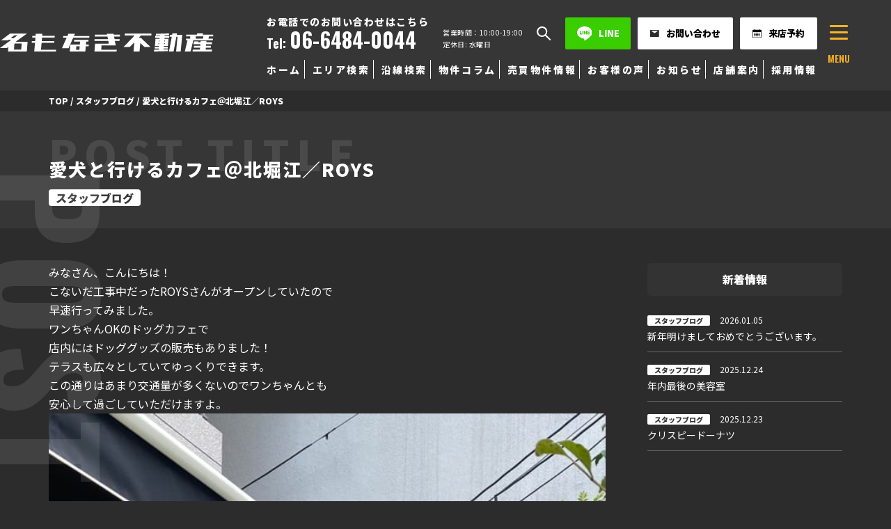

--- FILE ---
content_type: text/html; charset=UTF-8
request_url: https://inno-sense.co.jp/blog/7238
body_size: 15955
content:
<!doctype html>
<html lang="ja"
	prefix="og: https://ogp.me/ns#" >

<head>
    <!-- Google Tag Manager -->
    <script>
        (function(w, d, s, l, i) {
            w[l] = w[l] || [];
            w[l].push({
                'gtm.start': new Date().getTime(),
                event: 'gtm.js'
            });
            var f = d.getElementsByTagName(s)[0],
                j = d.createElement(s),
                dl = l != 'dataLayer' ? '&l=' + l : '';
            j.async = true;
            j.src =
                'https://www.googletagmanager.com/gtm.js?id=' + i + dl;
            f.parentNode.insertBefore(j, f);
        })(window, document, 'script', 'dataLayer', 'GTM-TJTNXDV');
    </script>
    <!-- End Google Tag Manager -->

    <!-- Global site tag (gtag.js) - Google Ads: 10932116544 -->
    <script async src="https://www.googletagmanager.com/gtag/js?id=AW-10932116544"></script>
    <script>
        window.dataLayer = window.dataLayer || [];

        function gtag() {
            dataLayer.push(arguments);
        }
        gtag('js', new Date());

        gtag('config', 'AW-10932116544');
    </script>

    <meta name="facebook-domain-verification" content="awmu75m2n2l9js148tbm22rb033npa" />
    <meta charset="UTF-8">
    <meta name="viewport" content="width=device-width, initial-scale=1">
    <meta name="format-detection" content="telephone=no">
    <meta name="google-site-verification" content="Ee4QpgHnx_BngLUxuT4WnJpm4_ME0dQaBxShVMnHZ5M" />
        <link rel="profile" href="https://gmpg.org/xfn/11">
    <script src="https://inno-sense.co.jp/wp-content/themes/child/script/jquery.min.1.8.2.js"></script>
    <script src="https://inno-sense.co.jp/wp-content/themes/child/script/bxslider.js"></script>
    <link href="https://inno-sense.co.jp/wp-content/themes/child/css/jquery-bxslider.css" rel="stylesheet" />
    <script type="text/javascript" src="https://inno-sense.co.jp/wp-content/themes/child/script/gotop.js"></script>
    <link rel="stylesheet" href="https://inno-sense.co.jp/wp-content/themes/child/css/animate.css">

    <script src="https://inno-sense.co.jp/wp-content/themes/child/script/wow.js"></script>
    <script src="https://inno-sense.co.jp/wp-content/themes/child/script/common.js"></script>

    <link rel="stylesheet" href="https://inno-sense.co.jp/wp-content/themes/child/css/slick.css">
    <link rel="stylesheet" href="https://inno-sense.co.jp/wp-content/themes/child/css/slick-theme.css">
    <script src="https://inno-sense.co.jp/wp-content/themes/child/script/slick.min.js"></script>

    
    <!-- 検索結果サムネイル表示 -->
    <PageMap>
        <DataObject type="thumbnail">
            <Attribute name="src" value="/wp-content/uploads/2022/02/innosense-footer1_ver02.jpg"/>
            <Attribute name="width" value="120"/>
            <Attribute name="height" value="120"/>
        </DataObject>
    </PageMap>

    <!-- lightbox -->
    <link rel="stylesheet" href="https://cdnjs.cloudflare.com/ajax/libs/lightbox2/2.11.3/css/lightbox.min.css" integrity="sha512-ZKX+BvQihRJPA8CROKBhDNvoc2aDMOdAlcm7TUQY+35XYtrd3yh95QOOhsPDQY9QnKE0Wqag9y38OIgEvb88cA==" crossorigin="anonymous" referrerpolicy="no-referrer" />
    <script src="https://cdnjs.cloudflare.com/ajax/libs/lightbox2/2.11.3/js/lightbox.min.js" integrity="sha512-k2GFCTbp9rQU412BStrcD/rlwv1PYec9SNrkbQlo6RZCf75l6KcC3UwDY8H5n5hl4v77IDtIPwOk9Dqjs/mMBQ==" crossorigin="anonymous" referrerpolicy="no-referrer"></script>
    <script>
        lightbox.option({
            'resizeDuration': 400,
            'wrapAround': true
        })
    </script>

    <!-- Scroll Hint-->
    <link rel="stylesheet" href="https://unpkg.com/scroll-hint@1.1.10/css/scroll-hint.css">
    <script src="https://unpkg.com/scroll-hint@1.1.10/js/scroll-hint.js"></script>


    <title>愛犬と行けるカフェ＠北堀江／ROYS - 名もなき不動産</title>

		<!-- All in One SEO 4.1.5.3 -->
		<meta name="description" content="みなさん、こんにちは！ こないだ工事中だったROYSさんがオープンしていたので 早速行ってみました。 ワンちゃんOKのドッグカフェで 店内にはドッググッズの販売もありました！ テラスも広々としていてゆっくりできます。 こ… 続きを読む 愛犬と行けるカフェ＠北堀江／ROYS" />
		<meta name="robots" content="max-image-preview:large" />
		<link rel="canonical" href="https://inno-sense.co.jp/blog/7238" />

		<!-- Global site tag (gtag.js) - Google Analytics -->
<script async src="https://www.googletagmanager.com/gtag/js?id=G-M4LC4J4F7Q"></script>
<script>
 window.dataLayer = window.dataLayer || [];
 function gtag(){dataLayer.push(arguments);}
 gtag('js', new Date());

 gtag('config', 'G-M4LC4J4F7Q');
</script>
		<meta property="og:locale" content="ja_JP" />
		<meta property="og:site_name" content="名もなき不動産 - 大阪心斎橋・なんば周辺の賃貸不動産情報" />
		<meta property="og:type" content="article" />
		<meta property="og:title" content="愛犬と行けるカフェ＠北堀江／ROYS - 名もなき不動産" />
		<meta property="og:description" content="みなさん、こんにちは！ こないだ工事中だったROYSさんがオープンしていたので 早速行ってみました。 ワンちゃんOKのドッグカフェで 店内にはドッググッズの販売もありました！ テラスも広々としていてゆっくりできます。 こ… 続きを読む 愛犬と行けるカフェ＠北堀江／ROYS" />
		<meta property="og:url" content="https://inno-sense.co.jp/blog/7238" />
		<meta property="article:published_time" content="2022-05-04T02:00:26+00:00" />
		<meta property="article:modified_time" content="2022-05-02T08:33:32+00:00" />
		<meta name="twitter:card" content="summary" />
		<meta name="twitter:domain" content="inno-sense.co.jp" />
		<meta name="twitter:title" content="愛犬と行けるカフェ＠北堀江／ROYS - 名もなき不動産" />
		<meta name="twitter:description" content="みなさん、こんにちは！ こないだ工事中だったROYSさんがオープンしていたので 早速行ってみました。 ワンちゃんOKのドッグカフェで 店内にはドッググッズの販売もありました！ テラスも広々としていてゆっくりできます。 こ… 続きを読む 愛犬と行けるカフェ＠北堀江／ROYS" />
		<script type="application/ld+json" class="aioseo-schema">
			{"@context":"https:\/\/schema.org","@graph":[{"@type":"WebSite","@id":"https:\/\/inno-sense.co.jp\/#website","url":"https:\/\/inno-sense.co.jp\/","name":"\u540d\u3082\u306a\u304d\u4e0d\u52d5\u7523","description":"\u5927\u962a\u5fc3\u658e\u6a4b\u30fb\u306a\u3093\u3070\u5468\u8fba\u306e\u8cc3\u8cb8\u4e0d\u52d5\u7523\u60c5\u5831","inLanguage":"ja","publisher":{"@id":"https:\/\/inno-sense.co.jp\/#organization"}},{"@type":"Organization","@id":"https:\/\/inno-sense.co.jp\/#organization","name":"\u540d\u3082\u306a\u304d\u4e0d\u52d5\u7523","url":"https:\/\/inno-sense.co.jp\/"},{"@type":"BreadcrumbList","@id":"https:\/\/inno-sense.co.jp\/blog\/7238#breadcrumblist","itemListElement":[{"@type":"ListItem","@id":"https:\/\/inno-sense.co.jp\/#listItem","position":1,"item":{"@type":"WebPage","@id":"https:\/\/inno-sense.co.jp\/","name":"\u30db\u30fc\u30e0","description":"\u540d\u3082\u306a\u304d\u4e0d\u52d5\u7523\u306f\u5927\u962a\u5fc3\u658e\u6a4b\u306b\u3042\u308b\u8cc3\u8cb8\u304a\u90e8\u5c4b\u63a2\u3057\u5c02\u9580\u306e\u4e0d\u52d5\u7523\u5c4b\u3067\u3059\u3002\u5fc3\u658e\u6a4b\u306f\u3082\u3061\u308d\u3093\u3001\u306a\u3093\u3070\u30fb\u56db\u30c4\u6a4b\u30fb\u5800\u6c5f\u306a\u3069\u4e2d\u592e\u533a\u30fb\u6d6a\u901f\u533a\u30fb\u897f\u533a\u3092\u4e2d\u5fc3\u306b\u5e45\u5e83\u304f\u7269\u4ef6\u3092\u53d6\u308a\u6271\u3063\u3066\u304a\u308a\u307e\u3059\u3002\u304a\u90e8\u5c4b\u63a2\u3057\u306f\u540d\u3082\u306a\u304d\u4e0d\u52d5\u7523\uff08\u682a\u5f0f\u4f1a\u793eINNOSENSE\uff09\u306b\u304a\u4efb\u305b\u304f\u3060\u3055\u3044\u3002","url":"https:\/\/inno-sense.co.jp\/"},"nextItem":"https:\/\/inno-sense.co.jp\/blog\/#listItem"},{"@type":"ListItem","@id":"https:\/\/inno-sense.co.jp\/blog\/#listItem","position":2,"item":{"@type":"WebPage","@id":"https:\/\/inno-sense.co.jp\/blog\/","name":"\u30b9\u30bf\u30c3\u30d5\u30d6\u30ed\u30b0","description":"\u307f\u306a\u3055\u3093\u3001\u3053\u3093\u306b\u3061\u306f\uff01 \u3053\u306a\u3044\u3060\u5de5\u4e8b\u4e2d\u3060\u3063\u305fROYS\u3055\u3093\u304c\u30aa\u30fc\u30d7\u30f3\u3057\u3066\u3044\u305f\u306e\u3067 \u65e9\u901f\u884c\u3063\u3066\u307f\u307e\u3057\u305f\u3002 \u30ef\u30f3\u3061\u3083\u3093OK\u306e\u30c9\u30c3\u30b0\u30ab\u30d5\u30a7\u3067 \u5e97\u5185\u306b\u306f\u30c9\u30c3\u30b0\u30b0\u30c3\u30ba\u306e\u8ca9\u58f2\u3082\u3042\u308a\u307e\u3057\u305f\uff01 \u30c6\u30e9\u30b9\u3082\u5e83\u3005\u3068\u3057\u3066\u3044\u3066\u3086\u3063\u304f\u308a\u3067\u304d\u307e\u3059\u3002 \u3053\u2026 \u7d9a\u304d\u3092\u8aad\u3080 \u611b\u72ac\u3068\u884c\u3051\u308b\u30ab\u30d5\u30a7\uff20\u5317\u5800\u6c5f\uff0fROYS","url":"https:\/\/inno-sense.co.jp\/blog\/"},"previousItem":"https:\/\/inno-sense.co.jp\/#listItem"}]},{"@type":"Person","@id":"https:\/\/inno-sense.co.jp\/author\/innosense_admin#author","url":"https:\/\/inno-sense.co.jp\/author\/innosense_admin","name":"innosense_admin","image":{"@type":"ImageObject","@id":"https:\/\/inno-sense.co.jp\/blog\/7238#authorImage","url":"https:\/\/secure.gravatar.com\/avatar\/56e6d630d462120cf5c233acd337d60f?s=96&d=mm&r=g","width":96,"height":96,"caption":"innosense_admin"}},{"@type":"WebPage","@id":"https:\/\/inno-sense.co.jp\/blog\/7238#webpage","url":"https:\/\/inno-sense.co.jp\/blog\/7238","name":"\u611b\u72ac\u3068\u884c\u3051\u308b\u30ab\u30d5\u30a7\uff20\u5317\u5800\u6c5f\uff0fROYS - \u540d\u3082\u306a\u304d\u4e0d\u52d5\u7523","description":"\u307f\u306a\u3055\u3093\u3001\u3053\u3093\u306b\u3061\u306f\uff01 \u3053\u306a\u3044\u3060\u5de5\u4e8b\u4e2d\u3060\u3063\u305fROYS\u3055\u3093\u304c\u30aa\u30fc\u30d7\u30f3\u3057\u3066\u3044\u305f\u306e\u3067 \u65e9\u901f\u884c\u3063\u3066\u307f\u307e\u3057\u305f\u3002 \u30ef\u30f3\u3061\u3083\u3093OK\u306e\u30c9\u30c3\u30b0\u30ab\u30d5\u30a7\u3067 \u5e97\u5185\u306b\u306f\u30c9\u30c3\u30b0\u30b0\u30c3\u30ba\u306e\u8ca9\u58f2\u3082\u3042\u308a\u307e\u3057\u305f\uff01 \u30c6\u30e9\u30b9\u3082\u5e83\u3005\u3068\u3057\u3066\u3044\u3066\u3086\u3063\u304f\u308a\u3067\u304d\u307e\u3059\u3002 \u3053\u2026 \u7d9a\u304d\u3092\u8aad\u3080 \u611b\u72ac\u3068\u884c\u3051\u308b\u30ab\u30d5\u30a7\uff20\u5317\u5800\u6c5f\uff0fROYS","inLanguage":"ja","isPartOf":{"@id":"https:\/\/inno-sense.co.jp\/#website"},"breadcrumb":{"@id":"https:\/\/inno-sense.co.jp\/blog\/7238#breadcrumblist"},"author":"https:\/\/inno-sense.co.jp\/author\/innosense_admin#author","creator":"https:\/\/inno-sense.co.jp\/author\/innosense_admin#author","image":{"@type":"ImageObject","@id":"https:\/\/inno-sense.co.jp\/#mainImage","url":"https:\/\/inno-sense.co.jp\/wp-content\/uploads\/2022\/05\/IMG_E3406.jpg","width":686,"height":1200},"primaryImageOfPage":{"@id":"https:\/\/inno-sense.co.jp\/blog\/7238#mainImage"},"datePublished":"2022-05-04T02:00:26+09:00","dateModified":"2022-05-02T08:33:32+09:00"},{"@type":"BlogPosting","@id":"https:\/\/inno-sense.co.jp\/blog\/7238#blogposting","name":"\u611b\u72ac\u3068\u884c\u3051\u308b\u30ab\u30d5\u30a7\uff20\u5317\u5800\u6c5f\uff0fROYS - \u540d\u3082\u306a\u304d\u4e0d\u52d5\u7523","description":"\u307f\u306a\u3055\u3093\u3001\u3053\u3093\u306b\u3061\u306f\uff01 \u3053\u306a\u3044\u3060\u5de5\u4e8b\u4e2d\u3060\u3063\u305fROYS\u3055\u3093\u304c\u30aa\u30fc\u30d7\u30f3\u3057\u3066\u3044\u305f\u306e\u3067 \u65e9\u901f\u884c\u3063\u3066\u307f\u307e\u3057\u305f\u3002 \u30ef\u30f3\u3061\u3083\u3093OK\u306e\u30c9\u30c3\u30b0\u30ab\u30d5\u30a7\u3067 \u5e97\u5185\u306b\u306f\u30c9\u30c3\u30b0\u30b0\u30c3\u30ba\u306e\u8ca9\u58f2\u3082\u3042\u308a\u307e\u3057\u305f\uff01 \u30c6\u30e9\u30b9\u3082\u5e83\u3005\u3068\u3057\u3066\u3044\u3066\u3086\u3063\u304f\u308a\u3067\u304d\u307e\u3059\u3002 \u3053\u2026 \u7d9a\u304d\u3092\u8aad\u3080 \u611b\u72ac\u3068\u884c\u3051\u308b\u30ab\u30d5\u30a7\uff20\u5317\u5800\u6c5f\uff0fROYS","inLanguage":"ja","headline":"\u611b\u72ac\u3068\u884c\u3051\u308b\u30ab\u30d5\u30a7\uff20\u5317\u5800\u6c5f\uff0fROYS","author":{"@id":"https:\/\/inno-sense.co.jp\/author\/innosense_admin#author"},"publisher":{"@id":"https:\/\/inno-sense.co.jp\/#organization"},"datePublished":"2022-05-04T02:00:26+09:00","dateModified":"2022-05-02T08:33:32+09:00","articleSection":"\u30b9\u30bf\u30c3\u30d5\u30d6\u30ed\u30b0","mainEntityOfPage":{"@id":"https:\/\/inno-sense.co.jp\/blog\/7238#webpage"},"isPartOf":{"@id":"https:\/\/inno-sense.co.jp\/blog\/7238#webpage"},"image":{"@type":"ImageObject","@id":"https:\/\/inno-sense.co.jp\/#articleImage","url":"https:\/\/inno-sense.co.jp\/wp-content\/uploads\/2022\/05\/IMG_E3406.jpg","width":686,"height":1200}}]}
		</script>
		<!-- All in One SEO -->

<link rel='dns-prefetch' href='//ajax.googleapis.com' />
<link rel='dns-prefetch' href='//s.w.org' />
<link rel="alternate" type="application/rss+xml" title="名もなき不動産 &raquo; フィード" href="https://inno-sense.co.jp/feed" />
<link rel="alternate" type="application/rss+xml" title="名もなき不動産 &raquo; コメントフィード" href="https://inno-sense.co.jp/comments/feed" />
<link rel="alternate" type="application/rss+xml" title="名もなき不動産 &raquo; 愛犬と行けるカフェ＠北堀江／ROYS のコメントのフィード" href="https://inno-sense.co.jp/blog/7238/feed" />
<meta name="description" content="みなさん、こんにちは！こないだ工事中だったROYSさんがオープンしていたので早速行ってみました。ワンちゃんOKのドッグカフェで店内にはドッググッズの販売もありました！テラスも広々としていてゆっくりできます。この通りはあまり交通量が多くないのでワンちゃんとも安心して過ごしていただけますよ。北堀江にはカフェや飲食店が多いので初めての一人暮らし、同棲にもおすすめなエリアです。さらに堀江カフェをも" />		<script>
			window._wpemojiSettings = {"baseUrl":"https:\/\/s.w.org\/images\/core\/emoji\/13.1.0\/72x72\/","ext":".png","svgUrl":"https:\/\/s.w.org\/images\/core\/emoji\/13.1.0\/svg\/","svgExt":".svg","source":{"concatemoji":"https:\/\/inno-sense.co.jp\/wp-includes\/js\/wp-emoji-release.min.js?ver=5.8.12"}};
			!function(e,a,t){var n,r,o,i=a.createElement("canvas"),p=i.getContext&&i.getContext("2d");function s(e,t){var a=String.fromCharCode;p.clearRect(0,0,i.width,i.height),p.fillText(a.apply(this,e),0,0);e=i.toDataURL();return p.clearRect(0,0,i.width,i.height),p.fillText(a.apply(this,t),0,0),e===i.toDataURL()}function c(e){var t=a.createElement("script");t.src=e,t.defer=t.type="text/javascript",a.getElementsByTagName("head")[0].appendChild(t)}for(o=Array("flag","emoji"),t.supports={everything:!0,everythingExceptFlag:!0},r=0;r<o.length;r++)t.supports[o[r]]=function(e){if(!p||!p.fillText)return!1;switch(p.textBaseline="top",p.font="600 32px Arial",e){case"flag":return s([127987,65039,8205,9895,65039],[127987,65039,8203,9895,65039])?!1:!s([55356,56826,55356,56819],[55356,56826,8203,55356,56819])&&!s([55356,57332,56128,56423,56128,56418,56128,56421,56128,56430,56128,56423,56128,56447],[55356,57332,8203,56128,56423,8203,56128,56418,8203,56128,56421,8203,56128,56430,8203,56128,56423,8203,56128,56447]);case"emoji":return!s([10084,65039,8205,55357,56613],[10084,65039,8203,55357,56613])}return!1}(o[r]),t.supports.everything=t.supports.everything&&t.supports[o[r]],"flag"!==o[r]&&(t.supports.everythingExceptFlag=t.supports.everythingExceptFlag&&t.supports[o[r]]);t.supports.everythingExceptFlag=t.supports.everythingExceptFlag&&!t.supports.flag,t.DOMReady=!1,t.readyCallback=function(){t.DOMReady=!0},t.supports.everything||(n=function(){t.readyCallback()},a.addEventListener?(a.addEventListener("DOMContentLoaded",n,!1),e.addEventListener("load",n,!1)):(e.attachEvent("onload",n),a.attachEvent("onreadystatechange",function(){"complete"===a.readyState&&t.readyCallback()})),(n=t.source||{}).concatemoji?c(n.concatemoji):n.wpemoji&&n.twemoji&&(c(n.twemoji),c(n.wpemoji)))}(window,document,window._wpemojiSettings);
		</script>
		<style>
img.wp-smiley,
img.emoji {
	display: inline !important;
	border: none !important;
	box-shadow: none !important;
	height: 1em !important;
	width: 1em !important;
	margin: 0 .07em !important;
	vertical-align: -0.1em !important;
	background: none !important;
	padding: 0 !important;
}
</style>
	<link rel='stylesheet' id='vkExUnit_common_style-css'  href='https://inno-sense.co.jp/wp-content/plugins/vk-all-in-one-expansion-unit/assets/css/vkExUnit_style.css?ver=9.75.0.0' media='all' />
<style id='vkExUnit_common_style-inline-css'>
:root {--ver_page_top_button_url:url(https://inno-sense.co.jp/wp-content/plugins/vk-all-in-one-expansion-unit/assets/images/to-top-btn-icon.svg);}@font-face {font-weight: normal;font-style: normal;font-family: "vk_sns";src: url("https://inno-sense.co.jp/wp-content/plugins/vk-all-in-one-expansion-unit/inc/sns/icons/fonts/vk_sns.eot?-bq20cj");src: url("https://inno-sense.co.jp/wp-content/plugins/vk-all-in-one-expansion-unit/inc/sns/icons/fonts/vk_sns.eot?#iefix-bq20cj") format("embedded-opentype"),url("https://inno-sense.co.jp/wp-content/plugins/vk-all-in-one-expansion-unit/inc/sns/icons/fonts/vk_sns.woff?-bq20cj") format("woff"),url("https://inno-sense.co.jp/wp-content/plugins/vk-all-in-one-expansion-unit/inc/sns/icons/fonts/vk_sns.ttf?-bq20cj") format("truetype"),url("https://inno-sense.co.jp/wp-content/plugins/vk-all-in-one-expansion-unit/inc/sns/icons/fonts/vk_sns.svg?-bq20cj#vk_sns") format("svg");}
</style>
<link rel='stylesheet' id='wp-block-library-css'  href='https://inno-sense.co.jp/wp-includes/css/dist/block-library/style.min.css?ver=5.8.12' media='all' />
<style id='wp-block-library-theme-inline-css'>
#start-resizable-editor-section{display:none}.wp-block-audio figcaption{color:#555;font-size:13px;text-align:center}.is-dark-theme .wp-block-audio figcaption{color:hsla(0,0%,100%,.65)}.wp-block-code{font-family:Menlo,Consolas,monaco,monospace;color:#1e1e1e;padding:.8em 1em;border:1px solid #ddd;border-radius:4px}.wp-block-embed figcaption{color:#555;font-size:13px;text-align:center}.is-dark-theme .wp-block-embed figcaption{color:hsla(0,0%,100%,.65)}.blocks-gallery-caption{color:#555;font-size:13px;text-align:center}.is-dark-theme .blocks-gallery-caption{color:hsla(0,0%,100%,.65)}.wp-block-image figcaption{color:#555;font-size:13px;text-align:center}.is-dark-theme .wp-block-image figcaption{color:hsla(0,0%,100%,.65)}.wp-block-pullquote{border-top:4px solid;border-bottom:4px solid;margin-bottom:1.75em;color:currentColor}.wp-block-pullquote__citation,.wp-block-pullquote cite,.wp-block-pullquote footer{color:currentColor;text-transform:uppercase;font-size:.8125em;font-style:normal}.wp-block-quote{border-left:.25em solid;margin:0 0 1.75em;padding-left:1em}.wp-block-quote cite,.wp-block-quote footer{color:currentColor;font-size:.8125em;position:relative;font-style:normal}.wp-block-quote.has-text-align-right{border-left:none;border-right:.25em solid;padding-left:0;padding-right:1em}.wp-block-quote.has-text-align-center{border:none;padding-left:0}.wp-block-quote.is-large,.wp-block-quote.is-style-large{border:none}.wp-block-search .wp-block-search__label{font-weight:700}.wp-block-group.has-background{padding:1.25em 2.375em;margin-top:0;margin-bottom:0}.wp-block-separator{border:none;border-bottom:2px solid;margin-left:auto;margin-right:auto;opacity:.4}.wp-block-separator:not(.is-style-wide):not(.is-style-dots){width:100px}.wp-block-separator.has-background:not(.is-style-dots){border-bottom:none;height:1px}.wp-block-separator.has-background:not(.is-style-wide):not(.is-style-dots){height:2px}.wp-block-table thead{border-bottom:3px solid}.wp-block-table tfoot{border-top:3px solid}.wp-block-table td,.wp-block-table th{padding:.5em;border:1px solid;word-break:normal}.wp-block-table figcaption{color:#555;font-size:13px;text-align:center}.is-dark-theme .wp-block-table figcaption{color:hsla(0,0%,100%,.65)}.wp-block-video figcaption{color:#555;font-size:13px;text-align:center}.is-dark-theme .wp-block-video figcaption{color:hsla(0,0%,100%,.65)}.wp-block-template-part.has-background{padding:1.25em 2.375em;margin-top:0;margin-bottom:0}#end-resizable-editor-section{display:none}
</style>
<link rel='stylesheet' id='contact-form-7-css'  href='https://inno-sense.co.jp/wp-content/plugins/contact-form-7/includes/css/styles.css?ver=5.5.6' media='all' />
<link rel='stylesheet' id='jquery-ui-theme-css'  href='https://ajax.googleapis.com/ajax/libs/jqueryui/1.11.4/themes/smoothness/jquery-ui.min.css?ver=1.11.4' media='all' />
<link rel='stylesheet' id='jquery-ui-timepicker-css'  href='https://inno-sense.co.jp/wp-content/plugins/contact-form-7-datepicker/js/jquery-ui-timepicker/jquery-ui-timepicker-addon.min.css?ver=5.8.12' media='all' />
<link rel='stylesheet' id='wp-pagenavi-css'  href='https://inno-sense.co.jp/wp-content/plugins/wp-pagenavi/pagenavi-css.css?ver=2.70' media='all' />
<link rel='stylesheet' id='twenty-twenty-one-print-style-css'  href='https://inno-sense.co.jp/wp-content/themes/twentytwentyone/assets/css/print.css?ver=1.0.0' media='print' />
<link rel='stylesheet' id='child-style-css'  href='https://inno-sense.co.jp/wp-content/themes/child/style.css?ver=5.8.12' media='all' />
<link rel='stylesheet' id='jquery.lightbox.min.css-css'  href='https://inno-sense.co.jp/wp-content/plugins/wp-jquery-lightbox/styles/lightbox.min.css?ver=1.4.8.2' media='all' />
<script src='https://inno-sense.co.jp/wp-includes/js/jquery/jquery.min.js?ver=3.6.0' id='jquery-core-js'></script>
<script src='https://inno-sense.co.jp/wp-includes/js/jquery/jquery-migrate.min.js?ver=3.3.2' id='jquery-migrate-js'></script>
<link rel="https://api.w.org/" href="https://inno-sense.co.jp/wp-json/" /><link rel="alternate" type="application/json" href="https://inno-sense.co.jp/wp-json/wp/v2/posts/7238" /><link rel="EditURI" type="application/rsd+xml" title="RSD" href="https://inno-sense.co.jp/xmlrpc.php?rsd" />
<link rel="wlwmanifest" type="application/wlwmanifest+xml" href="https://inno-sense.co.jp/wp-includes/wlwmanifest.xml" /> 
<meta name="generator" content="WordPress 5.8.12" />
<link rel='shortlink' href='https://inno-sense.co.jp/?p=7238' />
<link rel="alternate" type="application/json+oembed" href="https://inno-sense.co.jp/wp-json/oembed/1.0/embed?url=https%3A%2F%2Finno-sense.co.jp%2Fblog%2F7238" />
<link rel="alternate" type="text/xml+oembed" href="https://inno-sense.co.jp/wp-json/oembed/1.0/embed?url=https%3A%2F%2Finno-sense.co.jp%2Fblog%2F7238&#038;format=xml" />
<link rel="pingback" href="https://inno-sense.co.jp/xmlrpc.php"><link rel="icon" href="https://inno-sense.co.jp/wp-content/uploads/2022/08/cropped-favicon-32x32.jpg" sizes="32x32" />
<link rel="icon" href="https://inno-sense.co.jp/wp-content/uploads/2022/08/cropped-favicon-192x192.jpg" sizes="192x192" />
<link rel="apple-touch-icon" href="https://inno-sense.co.jp/wp-content/uploads/2022/08/cropped-favicon-180x180.jpg" />
<meta name="msapplication-TileImage" content="https://inno-sense.co.jp/wp-content/uploads/2022/08/cropped-favicon-270x270.jpg" />

</head>

<body class="post-template-default single single-post postid-7238 single-format-standard wp-embed-responsive post-name-%e6%84%9b%e7%8a%ac%e3%81%a8%e8%a1%8c%e3%81%91%e3%82%8b%e3%82%ab%e3%83%95%e3%82%a7%ef%bc%a0%e5%8c%97%e5%a0%80%e6%b1%9f%ef%bc%8froys post-type-post is-light-theme no-js singular">
    <!-- Google Tag Manager (noscript) -->
    <noscript><iframe src="https://www.googletagmanager.com/ns.html?id=GTM-TJTNXDV" height="0" width="0" style="display:none;visibility:hidden"></iframe></noscript>
    <!-- End Google Tag Manager (noscript) -->

    <header class="site_hd">
        <div class="hd_wrap">
            <div class="flex">
                <div class="hd_logo">
                    <a href="/" target="_blank">
                        <img src="/wp-content/uploads/2022/01/innosense-logo.svg" alt="心斎橋の不動産会社｜名もなき不動産">
                    </a>
                </div>
                <div class="hd_content">
                    <div class="hd_content_top">
                        <div class="flex-sb">
                            <div class="hd_contact">
                                <p>お電話でのお問い合わせはこちら</p>
                                <p class="en_font"><span>Tel: </span>06-6484-0044</p>
                            </div>
                            <div class="hd_info">
                                <p>営業時間：10:00-19:00</p>
                                <p>定休日: 水曜日</p>
                            </div>
                            <div class="hd_search">
                                                                    <a href="/#top_search" target="_blank">
                                        <img src="/wp-content/uploads/2022/01/innosense-grass.svg" alt="心斎橋の賃貸不動産情報を検索する">
                                    </a>
                                                            </div>
                            <div class="hd_contact_btn flex">
                                <div class="line">
                                    <a class="flex" href="/line" target="_blank">
                                        <div class="icon line_tap">
                                            <img src="/wp-content/uploads/2022/01/innosense-line.svg" alt="LINEアイコン">
                                        </div>
                                        <div class="text">
                                            LINE
                                        </div>
                                    </a>
                                </div>
                                <div class="contact_btn">
                                    <a class="flex" href="/contact" target="_blank">
                                        <div class="icon">
                                            <img src="/wp-content/uploads/2022/01/innosense-mail.svg" alt="メールアイコン">
                                        </div>
                                        <div class="text">
                                            お問い合わせ
                                        </div>
                                    </a>
                                </div>
                                <div class="contact_btn">
                                    <a class="flex" href="/reserved" target="_blank">
                                        <div class="icon">
                                            <img src="/wp-content/uploads/2023/06/icon_reserved_black.svg" alt="">
                                        </div>
                                        <div class="text">
                                            来店予約
                                        </div>
                                    </a>
                                </div>
                            </div>
                        </div>
                    </div>
                    <div class="hd_content_bottom">
                        <div class="hd_nav">
                            <ul class="hd_ul flex-sb">
                                <li class="hd_li">
                                    <a href="/" target="_blank">ホーム</a>
                                </li>
                                <li class="hd_li">
                                    <a href="https://bukken.inno-sense.co.jp/areaSearch" target="_blank">エリア検索</a>
                                </li>
                                <li class="hd_li">
                                    <a href="https://bukken.inno-sense.co.jp/railwayAreaSearch" target="_blank">沿線検索</a>
                                </li>
                                <li class="hd_li">
                                    <a href="/property" target="_blank">物件コラム</a>
                                </li>
                                <li class="hd_li">
                                    <a href="/property_sales" target="_blank">売買物件情報</a>
                                </li>
                                <li class="hd_li">
                                    <a href="/category/review" target="_blank">お客様の声</a>
                                </li>
                                <li class="hd_li">
                                    <a href="/category/news" target="_blank">お知らせ</a>
                                </li>
                                <li class="hd_li">
                                    <a href="/shop_info" target="_blank">店舗案内</a>
                                </li>
                                <li class="hd_li">
                                    <a href="/recruit" target="_blank">採用情報</a>
                                </li>
                            </ul>
                        </div>
                    </div>
                </div>
                <div id="hd_menu_btn" class="hd_menu">
                    <div class="hd_menu_bar">
                        <div></div>
                        <div></div>
                        <div></div>
                    </div>
                    <div class="hd_menu_text en_font">MENU</div>
                </div>
            </div>
        </div>
    </header>

    <!-- sp　header-logo -->
    <div class="sp-header-box sp">
        <div class="hd-logo-box">
            <a href="/" target="_blank">
                <img src="/wp-content/uploads/2022/01/innosense-logo.svg" alt="心斎橋の不動産会社｜名もなき不動産">
            </a>
        </div>

        <div class="search_btn">
                        <a href="https://inno-sense.co.jp/#top_search" target="_blank">
                <img src="/wp-content/uploads/2022/01/innosense-grass.svg" alt="心斎橋の賃貸不動産情報を検索する">
            </a>
        </div>

        <div id="hd_menu_btn_sp">
            <div></div>
            <div></div>
            <div></div>
        </div>
    </div>

    <div id="web_site_menu">
        <div class="web_site_menu-area pr">
            <div id="web_site_menu-close_btn"></div>
            <div class="flex">
                <div class="web_site_menu-left">
                    <div class="logo">
                        <a href="/" target="_blank">
                            <img src="/wp-content/uploads/2022/01/innosense-logo.svg" alt="心斎橋の不動産会社｜名もなき不動産">
                        </a>
                    </div>
                    <div class="info-tel en_font">
                        <span>Tel:</span>06-6484-0044
                    </div>
                    <div class="info-addr">
                        営業時間：10:00-19:00(定休日：水曜日)<br>
                        MAIL:info@inno-sense.co.jp
                    </div>
                    <div class="web_site_menu_btn">
                        <div class="ft_contact_btn flex-sb">
                            <div class="line">
                                <a class="flex" href="/line" target="_blank">
                                    <div class="icon line_tap">
                                        <img src="/wp-content/uploads/2022/01/innosense-line.svg" alt="LINEアイコン">
                                    </div>
                                    <div class="text">
                                        LINEでお問い合わせ
                                    </div>
                                </a>
                            </div>
                            <div class="contact_btn">
                                <a class="flex" href="/contact" target="_blank">
                                    <div class="icon">
                                        <img src="/wp-content/uploads/2022/01/innosense-mail.svg" alt="メールアイコン">
                                    </div>
                                    <div class="text">
                                        お問い合わせ
                                    </div>
                                </a>
                            </div>
                            <div class="contact_btn">
                                <a class="flex" href="/reserved" target="_blank">
                                    <div class="icon">
                                        <img src="/wp-content/uploads/2023/06/icon_reserved_black.svg" alt="">
                                    </div>
                                    <div class="text">
                                        来店予約
                                    </div>
                                </a>
                            </div>
                            <div class="estimate">
                                <a class="flex" href="/estimate" target="_blank">
                                    <div class="icon">
                                        <img src="/wp-content/uploads/2022/01/innosense-calc.svg" alt="初期費用見積もりアイコン">
                                    </div>
                                    <div class="text">
                                        初期費用見積もり
                                    </div>
                                </a>
                            </div>
                        </div>
                    </div>
                </div>
                <div class="web_site_menu-right">
                    <div class="web_site_menu-right_main">
                        <p class="title">サイトコンテンツ</p>
                        <ul>
                            <li>
                                <a href="/" target="_blank">トップページ</a>
                            </li>
                            <li>
                                <a href="https://bukken.inno-sense.co.jp/areaSearch" target="_blank">エリア検索</a>
                            </li>
                            <li>
                                <a href="https://bukken.inno-sense.co.jp/railwayAreaSearch" target="_blank">沿線検索</a>
                            </li>
                            <li>
                                <a href="/property" target="_blank">物件コラム</a>
                            </li>
                            <li>
                                <a href="/property_sales" target="_blank">売買物件情報</a>
                            </li>
                            <li>
                                <a href="/category/news" target="_blank">お知らせ</a>
                            </li>
                            <li>
                                <a href="/category/blog" target="_blank">スタッフブログ</a>
                            </li>
                            <li>
                                <a href="/category/review" target="_blank">お客様の声</a>
                            </li>
                            <li>
                                <a href="/category_new-build" target="_blank">新築物件を探す</a>
                            </li>
                            <li>
                                <a href="/category_single" target="_blank">一人暮らし向け物件を探す</a>
                            </li>
                            <li>
                                <a href="/category_couple" target="_blank">二人暮らし向け物件を探す</a>
                            </li>
                            <li>
                                <a href="/category-family" target="_blank">ファミリー向け物件を探す</a>
                            </li>
                            <li>
                                <a href="/category-designers" target="_blank">デザイナーズ物件を探す</a>
                            </li>
                            <li>
                                <a href="/category-pet" target="_blank">ペット可物件を探す</a>
                            </li>
                            <li>
                                <a href="/category_1ldk" target="_blank">1LDKの物件を探す</a>
                            </li>
                            <li>
                                <a href="/category_2ldk" target="_blank">2LDK物件を探す</a>
                            </li>
                            <li>
                                <a href="/category-parking" target="_blank">駐車場付き物件を探す</a>
                            </li>
                            <li>
                                <a href="/recruit" target="_blank">採用情報</a>
                            </li>
                            <li>
                                <a href="/shop_info" target="_blank">店舗案内</a>
                            </li>
                            <li>
                                <a href="/contact" target="_blank">お問い合わせ</a>
                            </li>
                            <li>
                                <a href="/estimate" target="_blank">初期費用見積もり</a>
                            </li>
                            <li>
                                <a href="/security_shinsaibashi" target="_blank">心斎橋の治安</a>
                            </li>
                            <li>
                                <a href="/privacy" target="_blank">個人情報保護方針</a>
                            </li>
                            <li>
                                <a href="/sitemap" target="_blank">サイトマップ</a>
                            </li>
                        </ul>
                    </div>
                    <div class="web_site_menu-right_search">
                        <!-- <h2>あなたのお部屋を探す</h2>
                        <form class="search_form" action="/" method="get" target="_blank">
                            <input class="search_box" type="search" name="s" placeholder="ここに検索したいキーワードを入れてください。">
                            <input type="hidden" name="post_type" value="property">
                            <input class="search_btn" type="submit" value="検索">
                        </form> -->
                        <!--<div class="search_keyword flex">
                            <a href="https://inno-sense.co.jp/fudo_tag/bs%e3%83%bbcs%e5%af%be%e5%bf%9c"># BS・CS対応</a><a href="https://inno-sense.co.jp/fudo_tag/catv"># CATV</a><a href="https://inno-sense.co.jp/fudo_tag/tv%e3%83%a2%e3%83%8b%e3%82%bf%e3%83%bc%e4%bb%98%e3%82%a4%e3%83%b3%e3%82%bf%e3%83%bc%e3%83%9b%e3%83%b3"># TVモニター付インターホン</a><a href="https://inno-sense.co.jp/fudo_tag/wi-fi%e8%a8%ad%e7%bd%ae"># Wi-Fi設置</a><a href="https://inno-sense.co.jp/fudo_tag/%e3%82%a6%e3%82%a9%e3%82%b7%e3%83%a5%e3%83%ac%e3%83%83%e3%83%88"># ウォシュレット</a><a href="https://inno-sense.co.jp/fudo_tag/%e3%82%a6%e3%82%a9%e3%82%b7%e3%83%a5%e3%83%ac%e3%83%83%e3%83%88%e4%bb%98"># ウォシュレット付</a><a href="https://inno-sense.co.jp/fudo_tag/%e3%82%a8%e3%82%a2%e3%82%b3%e3%83%b3"># エアコン</a><a href="https://inno-sense.co.jp/fudo_tag/%e3%82%a8%e3%82%a2%e3%82%b3%e3%83%b3%e4%bb%98%e3%81%8d"># エアコン付き</a><a href="https://inno-sense.co.jp/fudo_tag/%e3%82%a8%e3%83%ac%e3%83%99%e3%83%bc%e3%82%bf%e3%83%bc"># エレベーター</a><a href="https://inno-sense.co.jp/fudo_tag/%e3%82%a8%e3%83%b3%e3%83%88%e3%83%a9%e3%83%b3%e3%82%b9"># エントランス</a><a href="https://inno-sense.co.jp/fudo_tag/%e3%82%af%e3%83%ad%e3%83%bc%e3%82%bc%e3%83%83%e3%83%88"># クローゼット</a><a href="https://inno-sense.co.jp/fudo_tag/%e3%82%b7%e3%83%a5%e3%83%bc%e3%82%ba%e3%83%9c%e3%83%83%e3%82%af%e3%82%b9"># シューズボックス</a><a href="https://inno-sense.co.jp/fudo_tag/%e3%83%90%e3%82%b9"># バス</a><a href="https://inno-sense.co.jp/fudo_tag/%e3%83%90%e3%82%b9%e3%83%88%e3%82%a4%e3%83%ac%e5%88%a5"># バストイレ別</a><a href="https://inno-sense.co.jp/fudo_tag/%e3%83%90%e3%83%ab%e3%82%b3%e3%83%8b%e3%83%bc"># バルコニー</a><a href="https://inno-sense.co.jp/fudo_tag/%e3%83%95%e3%83%ad%e3%83%bc%e3%83%aa%e3%83%b3%e3%82%b0"># フローリング</a><a href="https://inno-sense.co.jp/fudo_tag/%e3%83%9a%e3%83%83%e3%83%88%e9%a3%bc%e8%82%b2%e5%8f%af%e8%83%bd"># ペット飼育可能</a><a href="https://inno-sense.co.jp/fudo_tag/%e3%83%99%e3%83%a9%e3%83%b3%e3%83%80"># ベランダ</a><a href="https://inno-sense.co.jp/fudo_tag/%e5%85%a8%e5%ae%a4%e3%83%95%e3%83%ad%e3%83%bc%e3%83%aa%e3%83%b3%e3%82%b0"># 全室フローリング</a><a href="https://inno-sense.co.jp/fudo_tag/%e5%ae%85%e9%85%8d%e3%83%9c%e3%83%83%e3%82%af%e3%82%b9"># 宅配ボックス</a><a href="https://inno-sense.co.jp/fudo_tag/%e5%ae%a4%e5%86%85%e6%b4%97%e6%bf%af%e6%a9%9f%e7%bd%ae%e5%a0%b4"># 室内洗濯機置場</a><a href="https://inno-sense.co.jp/fudo_tag/%e6%95%b7%e5%9c%b0%e5%86%85%e8%87%aa%e8%bb%a2%e8%bb%8a%e7%bd%ae%e5%a0%b4"># 敷地内自転車置場</a><a href="https://inno-sense.co.jp/fudo_tag/%e6%96%b0%e7%af%89"># 新築</a><a href="https://inno-sense.co.jp/fudo_tag/%e6%b5%b4%e5%ae%a4%e4%b9%be%e7%87%a5%e6%a9%9f%e8%83%bd%e4%bb%98"># 浴室乾燥機能付</a><a href="https://inno-sense.co.jp/fudo_tag/%e7%99%bd%e5%9f%ba%e8%aa%bf"># 白基調</a><a href="https://inno-sense.co.jp/fudo_tag/%e7%af%89%e6%b5%85%e3%83%9e%e3%83%b3%e3%82%b7%e3%83%a7%e3%83%b3"># 築浅マンション</a><a href="https://inno-sense.co.jp/fudo_tag/%e9%98%b2%e7%8a%af%e3%82%ab%e3%83%a1%e3%83%a9"># 防犯カメラ</a><a href="https://inno-sense.co.jp/fudo_tag/%e9%9b%86%e5%90%88"># 集合</a><a href="https://inno-sense.co.jp/fudo_tag/%e9%9d%9e%e6%8e%a5%e8%a7%a6%e9%9b%bb%e5%ad%90%e3%82%ad%e3%83%bc"># 非接触電子キー</a><a href="https://inno-sense.co.jp/fudo_tag/%e9%a7%85%e3%81%8b%e3%82%89%e5%be%92%e6%ad%a910%e5%88%86%e4%bb%a5%e5%86%85"># 駅から徒歩10分以内</a><a href="https://inno-sense.co.jp/fudo_tag/%e9%a7%85%e8%bf%91"># 駅近</a>                        </div>-->
                        <ul class="search_info flex">
                            <li class="search_info_list">
                                <div>
                                    <img src="/wp-content/uploads/2022/01/innosense-room1.jpg" alt="敷金・礼金0円の賃貸不動産情報はこちら">
                                </div>
                                <p>敷金・礼金0円</p>
                                <p>ZERO ZERO</p>
                                <a href="https://bukken.inno-sense.co.jp/butkenList?contracts=0&contracts=1" class="pa" target="_blank"></a>
                            </li>
                            <li class="search_info_list">
                                <div>
                                    <img src="/wp-content/uploads/2022/01/innosense-room2.jpg" alt="デザイナーズマンションの賃貸不動産はこちら">
                                </div>
                                <p>デザイナーズマンション</p>
                                <p>DESIGNERS</p>
                                <a href="/category-designers" class="pa" target="_blank"></a>
                            </li>
                            <li class="search_info_list">
                                <div>
                                    <img src="/wp-content/uploads/2022/01/innosense-room3.jpg" alt="新築・築浅物件の賃貸不動産はこちら">
                                </div>
                                <p>新築・築浅物件</p>
                                <p>NEW HOUSE</p>
                                <a href="https://inno-sense.co.jp/category_new-build" class="pa" target="_blank"></a>
                            </li>
                            <li class="search_info_list">
                                <div>
                                    <img src="/wp-content/uploads/2022/01/innosense-room4.jpg" alt="ペット可能物件の賃貸不動産はこちら">
                                </div>
                                <p>ペット可能物件</p>
                                <p>PET OK</p>
                                <a href="/category-pet" class="pa" target="_blank"></a>
                            </li>
                            <li class="search_info_list">
                                <div>
                                    <img src="/wp-content/uploads/2022/01/innosense-room5.jpg" alt="一人暮らし向けの賃貸不動産はこちら">
                                </div>
                                <p>一人暮らし向け</p>
                                <p>SOLO</p>
                                <a href="https://inno-sense.co.jp/category_single" class="pa" target="_blank"></a>
                            </li>
                            <li class="search_info_list">
                                <div>
                                    <img src="/wp-content/uploads/2022/01/innosense-room6.jpg" alt="カップル・同棲の賃貸不動産はこちら">
                                </div>
                                <p>二人暮らし向け</p>
                                <p>COUPLE</p>
                                <a href="https://inno-sense.co.jp/category_couple" class="pa" target="_blank"></a>
                            </li>
                            <li class="search_info_list">
                                <div>
                                    <img src="/wp-content/uploads/2022/01/innosense-room7.jpg" alt="オートロック付きの賃貸不動産はこちら">
                                </div>
                                <p>オートロック付き</p>
                                <p>AUTOMATIC LOCK</p>
                                <a href="https://bukken.inno-sense.co.jp/butkenList?p=1&nor=10&features=5" class="pa" target="_blank"></a>
                            </li>
                            <li class="search_info_list">
                                <div>
                                    <img src="/wp-content/uploads/2022/01/innosense-room8.jpg" alt="インターネット無料の賃貸不動産はこちら">
                                </div>
                                <p>インターネット無料</p>
                                <p>FREE WIFI</p>
                                <a href="https://bukken.inno-sense.co.jp/butkenList?p=1&nor=10&features=40" class="pa" target="_blank"></a>
                            </li>
                            <li class="search_info_list">
                                <div>
                                    <img src="/wp-content/uploads/2022/01/innosense-room9.jpg" alt="宅配ボックスの賃貸不動産はこちら">
                                </div>
                                <p>宅配ボックス</p>
                                <p>DELIVERY BOX</p>
                                <a href="https://bukken.inno-sense.co.jp/butkenList?p=1&nor=10&features=9" class="pa" target="_blank"></a>
                            </li>
                            <li class="search_info_list">
                                <div>
                                    <img src="/wp-content/uploads/2022/01/innosense-room10.jpg" alt="保証人不要の賃貸不動産はこちら">
                                </div>
                                <p>保証人不要</p>
                                <p>NOT WARRANTY</p>
                                <a href="https://bukken.inno-sense.co.jp/butkenList?p=1&nor=10&features=30" class="pa" target="_blank"></a>
                            </li>
                        </ul>
                    </div>
                </div>
            </div>
        </div>
    </div>
<div class="breadcrumb">
    <div class="wrap">
        <!-- Breadcrumb NavXT 7.0.2 -->
<span property="itemListElement" typeof="ListItem"><a property="item" typeof="WebPage" title="Go to 名もなき不動産." href="https://inno-sense.co.jp" class="home" ><span property="name">TOP</span></a><meta property="position" content="1"></span> / <span property="itemListElement" typeof="ListItem"><a property="item" typeof="WebPage" title="Go to the スタッフブログ カテゴリー archives." href="https://inno-sense.co.jp/category/blog" class="taxonomy category" ><span property="name">スタッフブログ</span></a><meta property="position" content="2"></span> / <span property="itemListElement" typeof="ListItem"><span property="name" class="post post-post current-item">愛犬と行けるカフェ＠北堀江／ROYS</span><meta property="url" content="https://inno-sense.co.jp/blog/7238"><meta property="position" content="3"></span>    </div>
</div>

<div class="page_title_area pr">
    <div class="page_en_big en_font">
        POST CONTENT
    </div>
    <div class="wrap">
        <div class="page_en_title">
            POST TITLE
        </div>
        <h1>
            愛犬と行けるカフェ＠北堀江／ROYS        </h1>
        <div class="single_cat">
            <span>スタッフブログ</span>
        </div>
    </div>
</div>

<main id="main" class="single-main">

    <div class="singleFlexSB page_content_area wrap flex-sb">
        <div class="singleContent">

            
<article id="post-7238" class="post-7238 post type-post status-publish format-standard has-post-thumbnail hentry category-blog entry">

    <p>みなさん、こんにちは！</p>
<p>こないだ工事中だったROYSさんがオープンしていたので</p>
<p>早速行ってみました。</p>
<p>ワンちゃんOKのドッグカフェで</p>
<p>店内にはドッググッズの販売もありました！</p>
<p>テラスも広々としていてゆっくりできます。</p>
<p>この通りはあまり交通量が多くないのでワンちゃんとも</p>
<p>安心して過ごしていただけますよ。</p>
<p><img loading="lazy" class="alignnone size-full wp-image-7269" src="https://inno-sense.co.jp/wp-content/uploads/2022/05/IMG_E3406.jpg" alt="" width="1170" height="2046" /><img loading="lazy" class="alignnone size-full wp-image-7268" src="https://inno-sense.co.jp/wp-content/uploads/2022/05/IMG_E3405.jpg" alt="" width="1170" height="2000" /></p>
<p>北堀江にはカフェや飲食店が多いので</p>
<p>初めての一人暮らし、同棲にもおすすめなエリアです。</p>
<p>さらに堀江カフェをもっと探索しようと思います！</p>

</article><!-- #post-${ID} -->
                <div class="staff_blog_under_text">
                    株式会社INNOSENSE | 名もなき不動産<br>
                    大阪市中央区西心斎橋2-10-15心斎橋ロジック2F-F2<br>
                    TEL：06-6484-0044<br>
                    FAX：06-6484-0045<br>
                    Instagram → @innosense44<br>
                    Twitter → @innosense44<br>
                    TikTok → @innosense44<br>
                    SNSからのお問い合わせも随時可能です★
                </div>
                            <!-- <div>
                <a href="https://inno-sense.co.jp/category/blog" class="ichiran_link" target="_blank">
                    スタッフブログ一覧へ
                </a>
            </div> -->

        </div>
        <div class="singleSidebar">
            

<aside id="info-side">
    <h2>新着情報</h2>
    <ul>
                                                            <li>
                    <a href="https://inno-sense.co.jp/blog/47681" target="_blank">
                        <span class="cat">スタッフブログ</span>
                        <span class="date">2026.01.05</span>
                        <p class="title">
                            新年明けましておめでとうございます。                        </p>
                    </a>
                </li>
                                            <li>
                    <a href="https://inno-sense.co.jp/blog/47481" target="_blank">
                        <span class="cat">スタッフブログ</span>
                        <span class="date">2025.12.24</span>
                        <p class="title">
                            年内最後の美容室                        </p>
                    </a>
                </li>
                                            <li>
                    <a href="https://inno-sense.co.jp/blog/47478" target="_blank">
                        <span class="cat">スタッフブログ</span>
                        <span class="date">2025.12.23</span>
                        <p class="title">
                            クリスピードーナツ                        </p>
                    </a>
                </li>
                                </ul>

</aside>
        </div>
    </div>

</main><!-- #main -->


<section class="Edion-collabo-box">
    <div class="img-box">
        <a href="/edion" target="_blank">
            <img class="pc" src="/wp-content/uploads/2022/12/edion-co-img04.png" alt="エディオン家電製品が特別価格が購入できる">
            <img class="sp" src="/wp-content/uploads/2022/12/edion-co-img04-sp.jpg" alt="エディオン家電製品が特別価格が購入できる">
        </a>
    </div>
</section>


<div class="top_contents_slider-area ftver pr">
    <div class="swiper-containerft top_banner_slider">
        <ul class="swiper-wrapper">
            <li class="swiper-slide slide_item">
                <div class="slide">
                    <a target="_blank" href="/lifeline">
                        <img src="/wp-content/uploads/2022/12/support-banner01.jpg" alt="ライフライン">
                    </a>
                </div>
            </li>
            <li class="swiper-slide slide_item">
                <div class="slide">
                    <a target="_blank" href="/mirable">
                        <img src="/wp-content/uploads/2022/12/namonaki_3.png" alt="ミラブル">
                    </a>
                </div>
            </li>
            <li class="swiper-slide slide_item">
                <div class="slide">
                    <a target="_blank" href="/homeassist">
                        <img src="/wp-content/uploads/2022/12/namonaki_1.png" alt="ホームアシスト">
                    </a>
                </div>
            </li>
            <li class="swiper-slide slide_item">
                <div class="slide">
                    <a target="_blank" href="/introduction">
                        <img src="/wp-content/uploads/2022/12/namonaki_2.png" alt="引っ越し">
                    </a>
                </div>
            </li>
            <li class="swiper-slide slide_item">
                <div class="slide">
                    <a target="_blank" href="/smooth">
                        <img src="/wp-content/themes/child/image/smooth_bn.jpg" alt="smooth">
                    </a>
                </div>
            </li>
        </ul>
    </div>
    <div class="swiper-pagination-ftver"></div>
</div>

<footer class="site_ft">
    <div class="wrap">
        <div class="flex-sb ft_mainWrap">
            <div class="ft_info">
                <div class="ft_logo">
                    <a href="/" target="_blank">
                        <img src="/wp-content/uploads/2022/01/innosense-footer-logo.svg" alt="心斎橋の不動産会社｜名もなき不動産">
                    </a>
                </div>
                <div class="ft_tel en_font">
                    <span>Tel: </span>06-6484-0044
                </div>
                <div class="ft_info_text">
                    営業時間：10:00-19:00（定休日：水曜日）<br>
                    MAIL:info@inno-sense.co.jp
                </div>
                <div class="ft_info_sns">
                    <div class="ttl_box flex">
                        <div class="img">
                            <img src="/wp-content/uploads/2022/02/text_followus.svg" alt="follow us">
                        </div>

                        <p class="ttl">OFFICIAL SNS</p>
                    </div>

                    <div class="sns_list">
                        <ul class="flex">
                            <li>
                                <a href="https://www.instagram.com/innosense44/" target="_blank">
                                    <img src="/wp-content/uploads/2022/02/logo_instagram.svg" alt="instagram">
                                </a>
                            </li>

                            <li>
                                <a href="https://www.tiktok.com/@innosense44" target="_blank">
                                    <img src="/wp-content/uploads/2022/02/logo_tiktok.svg" alt="tiktok">
                                </a>
                            </li>

                            <li>
                                <a href="https://www.youtube.com/channel/UCN3ViJ2bA85cISTqK-PNoYQ" target="_blank">
                                    <img src="/wp-content/uploads/2022/02/logo_youtube.svg" alt="youtube">
                                </a>
                            </li>
                        </ul>
                    </div>

                    <div class="credit">
                        <img src="/wp-content/uploads/2022/02/banner_credit.jpg" alt="各種クレジットカードでのお支払いが可能です">
                    </div>

                    <div class="ieul">
                        <a href="https://ieul.jp/company/companies/a95097fd02a1f35c2bef27a1474a474f6c2c4a13bbec83800272540cb55a75af/" target="_blank"><img src="/wp-content/uploads/2022/12/ieul_bn.jpg" alt="いえウール"></a>
                    </div>
                </div>
            </div>
            <div class="ft_right">
                <div class="flex-sb">
                    <div class="ft_contact_btn">
                        <div class="line">
                            <a class="flex" href="/line" target="_blank">
                                <div class="icon">
                                    <img src="/wp-content/uploads/2022/01/innosense-line.svg" alt="LINEアイコン">
                                </div>
                                <div class="text">
                                    LINEでお問い合わせ
                                </div>
                            </a>
                        </div>
                        <div class="contact_btn">
                            <a class="flex" href="/contact" target="_blank">
                                <div class="icon">
                                    <img src="/wp-content/uploads/2022/01/innosense-mail.svg" alt="メールアイコン">
                                </div>
                                <div class="text">
                                    お問い合わせ
                                </div>
                            </a>
                        </div>
                        <div class="contact_btn">
                            <a class="flex" href="/reserved" target="_blank">
                                <div class="icon">
                                    <img src="/wp-content/uploads/2023/06/icon_reserved_black.svg" alt="メールアイコン">
                                </div>
                                <div class="text">
                                    来店予約
                                </div>
                            </a>
                        </div>
                        <div class="estimate">
                            <a class="flex" href="/estimate" target="_blank">
                                <div class="icon">
                                    <img src="/wp-content/uploads/2022/01/innosense-calc.svg" alt="電話アイコン">
                                </div>
                                <div class="text">
                                    初期費用見積もり
                                </div>
                            </a>
                        </div>
                    </div>
                    <div class="ft_images flex-sb">
                        <p class="image" style="background: url(/wp-content/uploads/2022/02/innosense-footer1_ver02.jpg) no-repeat;"></p>
                        <p class="image" style="background: url(/wp-content/uploads/2022/02/innosense-footer2_ver02.jpg) no-repeat;"></p>
                    </div>
                </div>

                <div class="map">
                    <iframe src="https://www.google.com/maps/embed?pb=!1m18!1m12!1m3!1d3281.3448614032577!2d135.49645886521927!3d34.671244730442055!2m3!1f0!2f0!3f0!3m2!1i1024!2i768!4f13.1!3m3!1m2!1s0x6000e763b4dd3719%3A0xf4ae15532a87031c!2z5ZCN44KC44Gq44GN5LiN5YuV55Sj!5e0!3m2!1sja!2sjp!4v1645696550381!5m2!1sja!2sjp" width="100%" height="100%" style="border:0;" allowfullscreen="" loading="lazy"></iframe>
                </div>
            </div>
        </div>
        <div class="ft_textarea">
            2022年にOPENした“名もなき不動産”です。<br>
            大阪メトロ御堂筋線 心斎橋駅、なんば駅、大阪メトロ四つ橋線の四ツ橋駅からすぐ近く♪大阪でのお部屋探しはお任せください。大阪市 中央区・西区・北区・福島区・浪速区・天王寺区・阿倍野区・東住吉区エリアを中心に大阪府全域の賃貸物件、中古戸建・中古マンション・土地と幅広く物件を取り扱っております。弊社限定物件が多いのも弊社の強みです。日頃から物件獲得には時間と労力を注いでおり、他社と差別化できる様に、日々努力しております。<br>
            熟練されたコーディネーターが多く、女性コーディネーターもいる為、安心してお部屋探しが出来ます。名もなき不動産では気に入った物件を納得してご契約を頂くために１組１組のお客様のご要望に沿ったお部屋探しをさせて頂くことをお約束いたします。また、不動産売買の仲介はもちろん新築戸建の分譲・注文建築・建て替え等にも力を入れており「自由設計」による快適な暮らしをお届けします。情報量も自慢ですが、他社に負けない物件力、交渉力。是非お気軽にお問い合わせ下さい。
        </div>
        <div class="ft_last flex-sb">
            <div class="copyright en_font">
                <small>Copyright &copy; 2022 名もなき不動産｜株式会社INNOSENSE Co., Ltd All Rights Reserved.</small>
            </div>
            <div class="ft_last_menu">
                <ul class="flex">
                    <li>
                        <a href="/privacy" target="_blank">個人情報保護方針</a>
                    </li>
                    <li>
                        <a href="/sitemap" target="_blank">サイトマップ</a>
                    </li>
                </ul>
            </div>
        </div>
    </div>
</footer>

<div class="sp">
    <div class="sp_under_menu">
        <div class="wrap">
            <div class="sp_ft_btn">
                <ul class="flex-sb">
                    <li>
                        <a href="tel:06-6484-0044">
                            <img src="/wp-content/uploads/2022/12/innosense-contact-tel_black.svg" alt="電話アイコン">
                            電話する
                        </a>
                    </li>
                    <li>
                        <a href="/reserved" target="_blank">
                            <img src="/wp-content/uploads/2023/06/icon_reserved_black.svg" alt="メールアイコン">
                            来店予約
                        </a>
                    </li>
                    <li class="line">
                        <a href="/line" target="_blank">
                            <img src="/wp-content/uploads/2022/01/innosense-line.svg" alt="LINEアイコン">
                            LINEする
                        </a>
                    </li>
                </ul>
            </div>
        </div>
    </div>
</div>


<script src="https://inno-sense.co.jp/wp-content/themes/child/script/swiper-bundle.min.js"></script>
<link rel="stylesheet" href="https://inno-sense.co.jp/wp-content/themes/child/css/swiper-bundle.min.css">
<script>
    const swiper = new Swiper('.swiper-container', {
        loop: true,
        initialSlide: 0,
        speed: 1500,
        slidesPerView: 'auto',
        spaceBetween: 10,
        // centeredSlides : true,
        loopedSlides: 5,
        loopFillGroupWithBlank: true,
        autoplay: {
            delay: 3000,
            disableOnInteraction: false
        },
        pagination: {
            el: '.swiper-pagination',
            type: 'bullets',
            clickable: true,
        },
    });
</script>

<script>
    $(function() {
        //swiper 768以上で起動
        var swiper;
        $(window).on('load resize', function() {
            var w = $(window).width();
            if (w >= 768) {
                if (swiper) {
                    return;
                } else {
                    const swiper = new Swiper('.swiper-containerft', {
                        loop: true,
                        initialSlide: 0,
                        speed: 1500,
                        slidesPerView: 'auto',
                        spaceBetween: 10,
                        threshold: 10,
                        // centeredSlides : true,
                        loopedSlides: 5,
                        loopFillGroupWithBlank: true,
                        autoplay: {
                            delay: 3000,
                            disableOnInteraction: false
                        },
                    });
                }
            } else {
                if (swiper) {
                    swiper.destroy();
                    swiper = undefined;
                }
            }
        });
    });
</script>

<a href="#top" id="page_top" class="page_top_btn">PAGE TOP</a><script>document.body.classList.remove("no-js");</script>	<script>
	if ( -1 !== navigator.userAgent.indexOf( 'MSIE' ) || -1 !== navigator.appVersion.indexOf( 'Trident/' ) ) {
		document.body.classList.add( 'is-IE' );
	}
	</script>
	<script src='https://inno-sense.co.jp/wp-includes/js/dist/vendor/regenerator-runtime.min.js?ver=0.13.7' id='regenerator-runtime-js'></script>
<script src='https://inno-sense.co.jp/wp-includes/js/dist/vendor/wp-polyfill.min.js?ver=3.15.0' id='wp-polyfill-js'></script>
<script id='contact-form-7-js-extra'>
var wpcf7 = {"api":{"root":"https:\/\/inno-sense.co.jp\/wp-json\/","namespace":"contact-form-7\/v1"}};
</script>
<script src='https://inno-sense.co.jp/wp-content/plugins/contact-form-7/includes/js/index.js?ver=5.5.6' id='contact-form-7-js'></script>
<script src='https://inno-sense.co.jp/wp-includes/js/jquery/ui/core.min.js?ver=1.12.1' id='jquery-ui-core-js'></script>
<script src='https://inno-sense.co.jp/wp-includes/js/jquery/ui/datepicker.min.js?ver=1.12.1' id='jquery-ui-datepicker-js'></script>
<script id='jquery-ui-datepicker-js-after'>
jQuery(document).ready(function(jQuery){jQuery.datepicker.setDefaults({"closeText":"\u9589\u3058\u308b","currentText":"\u4eca\u65e5","monthNames":["1\u6708","2\u6708","3\u6708","4\u6708","5\u6708","6\u6708","7\u6708","8\u6708","9\u6708","10\u6708","11\u6708","12\u6708"],"monthNamesShort":["1\u6708","2\u6708","3\u6708","4\u6708","5\u6708","6\u6708","7\u6708","8\u6708","9\u6708","10\u6708","11\u6708","12\u6708"],"nextText":"\u6b21","prevText":"\u524d","dayNames":["\u65e5\u66dc\u65e5","\u6708\u66dc\u65e5","\u706b\u66dc\u65e5","\u6c34\u66dc\u65e5","\u6728\u66dc\u65e5","\u91d1\u66dc\u65e5","\u571f\u66dc\u65e5"],"dayNamesShort":["\u65e5","\u6708","\u706b","\u6c34","\u6728","\u91d1","\u571f"],"dayNamesMin":["\u65e5","\u6708","\u706b","\u6c34","\u6728","\u91d1","\u571f"],"dateFormat":"yy\u5e74mm\u6708d\u65e5","firstDay":1,"isRTL":false});});
</script>
<script src='https://ajax.googleapis.com/ajax/libs/jqueryui/1.11.4/i18n/datepicker-ja.min.js?ver=1.11.4' id='jquery-ui-ja-js'></script>
<script src='https://inno-sense.co.jp/wp-content/plugins/contact-form-7-datepicker/js/jquery-ui-timepicker/jquery-ui-timepicker-addon.min.js?ver=5.8.12' id='jquery-ui-timepicker-js'></script>
<script src='https://inno-sense.co.jp/wp-content/plugins/contact-form-7-datepicker/js/jquery-ui-timepicker/i18n/jquery-ui-timepicker-ja.js?ver=5.8.12' id='jquery-ui-timepicker-ja-js'></script>
<script src='https://inno-sense.co.jp/wp-includes/js/jquery/ui/mouse.min.js?ver=1.12.1' id='jquery-ui-mouse-js'></script>
<script src='https://inno-sense.co.jp/wp-includes/js/jquery/ui/slider.min.js?ver=1.12.1' id='jquery-ui-slider-js'></script>
<script src='https://inno-sense.co.jp/wp-includes/js/jquery/ui/controlgroup.min.js?ver=1.12.1' id='jquery-ui-controlgroup-js'></script>
<script src='https://inno-sense.co.jp/wp-includes/js/jquery/ui/checkboxradio.min.js?ver=1.12.1' id='jquery-ui-checkboxradio-js'></script>
<script src='https://inno-sense.co.jp/wp-includes/js/jquery/ui/button.min.js?ver=1.12.1' id='jquery-ui-button-js'></script>
<script src='https://inno-sense.co.jp/wp-content/plugins/contact-form-7-datepicker/js/jquery-ui-sliderAccess.js?ver=5.8.12' id='jquery-ui-slider-access-js'></script>
<script src='https://inno-sense.co.jp/wp-content/plugins/vk-all-in-one-expansion-unit/inc/smooth-scroll/js/smooth-scroll.min.js?ver=9.75.0.0' id='smooth-scroll-js-js'></script>
<script id='vkExUnit_master-js-js-extra'>
var vkExOpt = {"ajax_url":"https:\/\/inno-sense.co.jp\/wp-admin\/admin-ajax.php"};
</script>
<script src='https://inno-sense.co.jp/wp-content/plugins/vk-all-in-one-expansion-unit/assets/js/all.min.js?ver=9.75.0.0' id='vkExUnit_master-js-js'></script>
<script src='https://inno-sense.co.jp/wp-includes/js/comment-reply.min.js?ver=5.8.12' id='comment-reply-js'></script>
<script id='twenty-twenty-one-ie11-polyfills-js-after'>
( Element.prototype.matches && Element.prototype.closest && window.NodeList && NodeList.prototype.forEach ) || document.write( '<script src="https://inno-sense.co.jp/wp-content/themes/twentytwentyone/assets/js/polyfills.js?ver=1.0.0"></scr' + 'ipt>' );
</script>
<script src='https://inno-sense.co.jp/wp-content/themes/twentytwentyone/assets/js/responsive-embeds.js?ver=1.0.0' id='twenty-twenty-one-responsive-embeds-script-js'></script>
<script src='https://inno-sense.co.jp/wp-content/plugins/wp-jquery-lightbox/jquery.touchwipe.min.js?ver=1.4.8.2' id='wp-jquery-lightbox-swipe-js'></script>
<script id='wp-jquery-lightbox-js-extra'>
var JQLBSettings = {"showTitle":"1","showCaption":"1","showNumbers":"1","fitToScreen":"1","resizeSpeed":"400","showDownload":"0","navbarOnTop":"0","marginSize":"0","slideshowSpeed":"4000","prevLinkTitle":"\u524d\u306e\u753b\u50cf","nextLinkTitle":"\u6b21\u306e\u753b\u50cf","closeTitle":"\u30ae\u30e3\u30e9\u30ea\u30fc\u3092\u9589\u3058\u308b","image":"\u753b\u50cf ","of":"\u306e","download":"\u30c0\u30a6\u30f3\u30ed\u30fc\u30c9","pause":"(\u30b9\u30e9\u30a4\u30c9\u30b7\u30e7\u30fc\u3092\u505c\u6b62\u3059\u308b)","play":"(\u30b9\u30e9\u30a4\u30c9\u30b7\u30e7\u30fc\u3092\u518d\u751f\u3059\u308b)"};
</script>
<script src='https://inno-sense.co.jp/wp-content/plugins/wp-jquery-lightbox/jquery.lightbox.min.js?ver=1.4.8.2' id='wp-jquery-lightbox-js'></script>
<script src='https://inno-sense.co.jp/wp-includes/js/wp-embed.min.js?ver=5.8.12' id='wp-embed-js'></script>
	<script>
	/(trident|msie)/i.test(navigator.userAgent)&&document.getElementById&&window.addEventListener&&window.addEventListener("hashchange",(function(){var t,e=location.hash.substring(1);/^[A-z0-9_-]+$/.test(e)&&(t=document.getElementById(e))&&(/^(?:a|select|input|button|textarea)$/i.test(t.tagName)||(t.tabIndex=-1),t.focus())}),!1);
	</script>
	
</body>

</html>

--- FILE ---
content_type: text/css
request_url: https://inno-sense.co.jp/wp-content/themes/child/style.css?ver=5.8.12
body_size: 30250
content:
@charset "UTF-8";
/*
Theme Name: child
Theme URI:
Description:
Template: twentytwentyone
Author: makesview
Author URI: https://makes-view.co.jp/
Version: 1.0.0
*/

@import url("https://fonts.googleapis.com/css2?family=Noto+Sans+JP:wght@400;900&family=Oswald:wght@500;700&display=swap");

*,
*:before,
*:after {
    -webkit-box-sizing: border-box;
    -moz-box-sizing: border-box;
    box-sizing: border-box;
}

html {
    font-size: 100%;
    overflow-y: scroll;
    -webkit-text-size-adjust: 100%;
    -ms-text-size-adjust: 100%;
}

html,
button,
input,
select,
textarea {
    font-family: "Noto Sans JP", "ヒラギノ角ゴ Pro W3", "Hiragino Kaku Gothic Pro", "メイリオ", "Meiryo", sans-serif;
}

.en_font {
    font-family: "Helvetica Neue", "Oswald", sans-serif;
}

.en_font span {
    font-size: 18px;
    font-weight: bold;
}

body {
    color: #fff;
    font-size: 16px;
    line-height: 1.7;
    margin: 0px;
    background-color: #2c2c2c;
    padding-top: 130px;
    overflow: hidden;
}

h1,
h2,
h3,
h4,
h5,
h6,
p {
    margin: 0px;
}

a {
    text-decoration: none;
}

a:link {
    color: #004cca;
}

a:visited {
    color: #6219db;
}

a:hover {
    color: #048ade;
    text-decoration: none;
}

a:active {
    color: #048ade;
    text-decoration: none;
}

img {
    max-width: 100%;
}

ul {
    padding: 0px;
    list-style: none;
    margin: 0;
}

.oh {
    overflow: hidden;
}

.L {
    float: left;
}

.R {
    float: right;
}

.sp {
    display: none;
}

.pr {
    position: relative;
}

.pa {
    position: absolute;
    top: 0;
    left: 0;
    width: 100%;
    height: 100%;
}

#menu {
    display: none;
}

.flex {
    flex-wrap: wrap;
    display: -webkit-box;
    display: -moz-box;
    display: -webkit-flexbox;
    display: -moz-flexbox;
    display: -ms-flexbox;
    display: -webkit-flex;
    display: -moz-flex;
    display: flex;
    /* justify-content: flex-start; */
}

.flex-sb {
    flex-wrap: wrap;
    display: -webkit-box;
    display: -moz-box;
    display: -webkit-flexbox;
    display: -moz-flexbox;
    display: -ms-flexbox;
    display: -webkit-flex;
    display: -moz-flex;
    display: flex;
    justify-content: space-between;
}

.wrap {
    width: 1140px;
    margin: 0 auto;
}

.site_hd {
    position: fixed;
    z-index: 10000;
    height: 130px;
    padding: 25px 0 0;
    background-color: #363636;
    width: 100%;
    top: 0;
}

.hd_wrap {
    width: 1340px;
    margin: 0 auto;
    padding-right: 100px;
}

.hd_content_top {
    margin-bottom: 10px;
}

.hd_logo {
    padding: 23px 76px 0 0;
}

.hd_contact p:first-of-type {
    color: #fff;
    font-size: 14px;
    letter-spacing: 0.11em;
    line-height: 0.9;
    font-weight: bold;
}

.hd_contact .en_font {
    line-height: 1.3;
    font-size: 30px;
    font-weight: bold;
    color: #fff;
}

.hd_info {
    color: #fff;
    font-size: 10px;
    padding: 13px 0 0 20px;
    letter-spacing: 0.05em;
}

.hd_search {
    padding: 13px 20px 0 20px;
}

.hd_contact_btn>div {
    height: 46px;
    font-weight: bold;
}

.hd_contact_btn>div a {
    height: 100%;
}

.hd_contact_btn .line a {
    background-color: #3ace01;
    padding: 12px 16px 8px;
    margin-right: 10px;
    color: #fff;
    font-size: 13px;
    border-radius: 2px;
    transition: 0.5s;
}

.hd_contact_btn .line a .text {
    display: inline-block;
    transition: 0.5s;
}

.hd_contact_btn .line a:hover .text {
    transform: rotateX(360deg);
}

.hd_contact_btn .contact_btn+.contact_btn {
    margin-left: 10px;
}

.hd_contact_btn .contact_btn a {
    background-color: #fff;
    padding: 11px 18px 11px;
    color: #000;
    font-size: 13px;
    border-radius: 2px;
    align-items: center;
}

.hd_contact_btn .contact_btn a .icon {
    width: 23px;
    line-height: 1;
}

.hd_contact_btn .contact_btn a .icon img {
    width: 100%;
}

.hd_contact_btn .contact_btn a .text {
    display: inline-block;
    transition: 0.5s;
}

.hd_contact_btn .contact_btn a:hover .text {
    transform: rotateX(360deg);
}

.icon {
    padding-right: 10px;
}

.hd_li {
    border-left: 1px solid #fff;
    padding-left: 11px;
    letter-spacing: 0.16em;
}

.hd_li:first-child {
    border: none;
    padding: 0;
}

.hd_li a {
    color: #fff;
    font-size: 14px;
    font-weight: bold;
    position: relative;
    display: inline-block;
    text-decoration: none;
}

.hd_li a:after {
    position: absolute;
    bottom: -3px;
    left: 0;
    content: "";
    width: 100%;
    height: 2px;
    background: #ffb322;
    transform: scale(0, 1);
    transform-origin: center top;
    transition: transform 0.3s;
}

.hd_li a:hover:after {
    transform: scale(1, 1);
}

.site_hd .hd_menu {
    width: 150px;
    height: 130px;
    position: fixed;
    right: 0;
    top: 0;
    display: flex;
    flex-wrap: wrap;
    justify-content: center;
    align-content: center;
    cursor: pointer;
}

.hd_menu_bar {
    margin-bottom: 15px;
}

.hd_menu_bar div {
    width: 26px;
    height: 3px;
    background: #ffb322;
    border-radius: 3px;
}

.hd_menu_bar div+div {
    margin-top: 6px;
}

.hd_menu_text {
    font-size: 14px;
    width: 100%;
    text-align: center;
    color: #ffb322;
}

section#top_search {
    background: #c1c1c1;
    color: #2c2c2c;
    padding: 68px 0 0;
}

section#top_search .search {
    position: relative;
    padding-bottom: 25px;
}

#top_search .search .cont {
    flex-wrap: nowrap;
}

#top_search .search .cont .text_block {
    width: 100%;
}

.search_subtitle {
    top: 37px;
    font-size: 24px;
    color: #2c2c2c;
    letter-spacing: 0.16em;
    line-height: 1.8;
}

section#top_search .search p {
    color: #2c2c2c;
    font-size: 14px;
    letter-spacing: 0.08em;
    line-height: 1.6;
}

.search_form {
    position: relative;
    max-width: 630px;
    margin: 16px 0;
}

.search_box {
    width: 540px;
    height: 44px;
    padding: 13px 0 14px 20px;
    border: none;
    border-radius: 8px 0 0 8px;
    outline: 0;
}

.search_btn {
    position: absolute;
    left: 540px;
    top: 0;
    width: 90px;
    height: 44px;
    border: none;
    border-radius: 0 8px 8px 0;
    color: #fff;
    background-color: #2c2c2c;
    font-weight: bold;
    letter-spacing: 0.16em;
    cursor: pointer;
}

.search_keyword {
    /* width: 550px; */
}

.search_keyword a {
    font-size: 14px;
    color: #b2b2b2;
    letter-spacing: 0.07em;
    padding-right: 18px;
    display: inline-block;
}

.search_keyword a {
    padding-right: 18px;
    line-height: 2;
}

.search_keyword a:hover {
    color: #fff;
}

#top_search .search .cont .search_block {
    width: 38%;
    flex-shrink: 0;
    margin-left: 5%;
}

#top_search .search .cont .search_block .list ul {
    gap: 0 20px;
}

#top_search .search .cont .search_block .list ul li {
    width: calc((100% - 20px)/2);
}

#top_search .search .cont .search_block .list ul li a {
    display: block;
    background-color: #2c2c2c;
    padding: 25px 15px;
    border-radius: 8px;
}

#top_search .search .cont .search_block .list ul li a .icon {
    width: 40%;
    aspect-ratio: 1/1;
    margin: 0 auto 13px;
}

#top_search .search .cont .search_block .list ul li a .icon svg {
    width: 100%;
    height: 100%;
}

#top_search .search .cont .search_block .list ul li a .icon svg rect,
#top_search .search .cont .search_block .list ul li a .icon svg path {
    fill: #fff;
    transition: .3s;
}

#top_search .search .cont .search_block .list ul li a:hover .icon svg rect,
#top_search .search .cont .search_block .list ul li a:hover .icon svg path {
    fill: #ffb322;
}

#top_search .search .cont .search_block .list ul li a .text_wrap {
    text-align: center;
    font-weight: bold;
}

#top_search .search .cont .search_block .list ul li a .text_wrap>* {
    color: #fff;
    transition: .3s;
}

#top_search .search .cont .search_block .list ul li a:hover .text_wrap>* {
    color: #ffb322;
}

#top_search .search .cont .search_block .list ul li a .text_wrap .en {
    font-size: 15px;
    letter-spacing: 0.05em;
    line-height: 1;
    margin-bottom: 10px;
}

#top_search .search .cont .search_block .list ul li a .text_wrap .text {
    font-size: 15px;
    letter-spacing: 0.05em;
    line-height: 1;
}

.search_info {
    padding-top: 50px;
}

.search_info_list {
    margin-right: 10px;
    margin-bottom: 12px;
    text-align: center;
    position: relative;
    width: 220px;
}

.search_info_list div {
    height: 150px;
    overflow: hidden;
}

.search_info_list img {
    transition-duration: 0.5s;
}

.search_info_list:hover img {
    transform: rotateY(360deg);
    transition-duration: 0.5s;
}

.search_info_list:nth-child(5n) {
    margin-right: 0;
}

.search_info_list p {
    font-size: 12px;
    font-weight: bold;
    line-height: 1.25;
}

.search_info_list p:first-of-type {
    font-size: 14px;
    letter-spacing: 0.1em;
    line-height: 2;
    padding-top: 8px;
}

.comment {
    width: 100%;
    background-color: #c1c1c1;
    padding: 23px 0 65px 0px;
}

.comment_wrap {
    width: 1140px;
    margin: 0 auto;
    flex-wrap: nowrap;
    column-gap: 63px;
    align-items: flex-start;
}

.comment_title {
    line-height: 1.2;
    font-size: 40px;
    letter-spacing: 0.14em;
    color: rgba(255, 255, 255, 0);
    -webkit-text-stroke: 1px #2c2c2c;
}

.comment_subtitle {
    color: #2c2c2c;
    font-size: 28px;
    letter-spacing: 0.16em;
    line-height: 1.2;
    padding: 21px 0 19px;
}

.comment_text p {
    color: #2c2c2c;
    font-size: 16px;
    letter-spacing: 0.08em;
    line-height: 2;
}

.comment_text a {
    color: #2c2c2c;
    font-size: 14px;
    font-weight: bold;
    letter-spacing: 0.14em;
    line-height: 2;
    position: relative;
    padding-top: 50px;
    display: inline-block;
}

.comment_text a>img {
    position: absolute;
    left: 115%;
    top: 55%;
    transition: 0.3s;
}

.comment_text a:hover>img {
    left: 120%;
    transition: 0.3s;
}

.comment_img {
    padding: 0px 0 0 0px;
    width: 43%;
    box-shadow: 6px 3px 14px #6f6f6f;
    position: relative;
    flex-shrink: 0;
}

.comment_img:before {
    content: "";
    background-color: rgb(20, 20, 20, 0.3);
    top: 0;
    left: 0;
    position: absolute;
    width: 100%;
    height: 100%;
}

.comment_img img {
    vertical-align: bottom;
}

#top_property_iframe iframe {
    width: 100%;
}

.h_blog {
    text-align: center;
    padding-top: 70px;
    padding-bottom: 60px;
    position: relative;
}

#top_h_blog_sales .h_blog {
    padding-top: 0;
    padding-bottom: 40px;
}

#faq {
    padding-bottom: 38px;
}

section#top_h_blog .wrap {
    width: 96%;
}

section#top_h_blog_sales .wrap {
    width: 96%;
}

.h_blog_subtitle {
    font-size: 26px;
    color: #fff;
    letter-spacing: 0.16em;
    line-height: 1.6;
    position: relative;
    margin-top: -37px;
}

.h_blog_info {
    font-size: 14px;
    color: #c9c9c9;
    letter-spacing: 0.08em;
    line-height: 1.8;
    padding: 10px 0 18px;
}

.h_blog_ul {
    justify-content: center;
}

.h_blog_list {
    text-align: left;
    margin-right: 16px;
    position: relative;
    width: 19%;
    margin-bottom: 16px;
}

.h_blog_list:nth-child(5n) {
    margin-right: 0;
}

.h_blog_list:nth-child(10n) {
    margin-right: 0;
}

.h_blog_list:nth-child(15n) {
    margin-right: 0;
}

.h_blog_img {
    margin-bottom: 4px;
    width: auto;
    height: 14vw;
    position: relative;
    top: 0;
    left: 0;
    right: 0;
    bottom: 0;
    background: #363636;
    position: relative;
}

.h_blog_img:before {
    content: "";
    position: absolute;
    left: 0;
    top: 0;
    width: 0%;
    height: 100%;
    transition: 0.3s;
    z-index: 2;
}

.h_blog_list a:hover .h_blog_img:before {
    width: 100%;
    background: rgba(0, 0, 0, 0.2);
}


.tp-h_blog-text-box {
    padding: 0px 10px 20px;
    width: 100%;
    background-color: rgb(255 255 255 / 5%);
    transition: all 0.6s ease;
    margin-top: -4px;
}

p.h_blog_price {
    font-size: 15px;
    padding: 0px 0px 5px;
    border-bottom: 1px dashed #ffffff;
    color: #ffffff;
    transition: all 0.6s ease;
    margin-top: 10px;
}

.h_blog_list .h_blog-title {
    font-size: 16px;
    color: #ffffff;
    display: -webkit-box;
    -webkit-box-orient: vertical;
    -webkit-line-clamp: 3;
    overflow: hidden;
    letter-spacing: 0.12em;
    padding: 5px 0px 0px;
    width: 100%;
}

.h_blog_text {
    color: #fff;
    font-size: 12px;
    letter-spacing: 0.03em;
    line-height: 2.3;
    padding-bottom: 1px;
    letter-spacing: 0.06em;
    padding: 0px 0px 5px;
    border-bottom: 1px dashed #ffffff;
    display: -webkit-box;
    -webkit-box-orient: vertical;
    -webkit-line-clamp: 1;
    overflow: hidden;
    transition: all 0.6s ease;
    padding-bottom: 0;
}

.h_blog_text.category {
    display: block;
}

.h_blog_list a:hover .h_blog_text {
    opacity: 1;
}

p.h_blog_price .color {
    color: #ffb322;
    padding: 0 2px 0 6px;
}

p.h_blog_price .small {
    font-size: 12px;
}

.h_blog_keyword {
    width: 100%;
    padding-bottom: 30px;
}

.h_blog_keyword a {
    color: #8b8b8b;
    font-size: 12px;
    letter-spacing: 0.07em;
    padding-right: 14px;
}

.h_blog_keyword a:hover {
    color: #fff;
}

.h_blog_btn {
    padding-top: 35px;
}

.h_blog_btn a {
    letter-spacing: 0.14em;
    line-height: 2;
    padding: 18px 51px;
    border-radius: 4px;
    color: #fff;
    font-size: 16px;
    font-weight: bold;
    background: transparent;
    border: 3px solid #fff;
    position: relative;
    z-index: 1;
    transition: .3s;
}

.h_blog_btn a:before {
    content: "";
    width: 100%;
    height: 100%;
    position: absolute;
    top: 0;
    left: 0;
    z-index: -1;
    background: #fff;
    transform-origin: 50% 0%;
    transform: scaleY(0);
    transition: transform ease .3s;
}

.h_blog_btn a:hover {
    color: #333;
}

.h_blog_btn a:hover::before {
    transform-origin: 50% 100%;
    transform: scaleY(1);
}

.member {
    padding-bottom: 75px;
    border-bottom: 1px solid #fff;
    position: relative;
}

.member_title {
    padding-bottom: 20px;
}

.member_subtitle {
    font-size: 26px;
    color: #fff;
    letter-spacing: 0.16em;
    line-height: 1.07;
    position: absolute;
    top: 42px;
    left: 2px;
}

.member p {
    font-size: 14px;
    color: #fff;
    letter-spacing: 0.08em;
    line-height: 1.5;
}

.member_ul {
    padding-top: 18px;
}

.member_list {
    margin-right: 10px;
    margin-bottom: 12px;
    text-align: center;
    width: 23%;
    /* overflow: hidden; */
}

.member_list:nth-child(5n) {
    margin-right: 0;
}

.member_list div.image {
    height: 300px;
    width: 100%;
    overflow: hidden;
    background-size: cover !important;
    background-position: center !important;
    transition: 0.3s;
    /* -webkit-filter:grayscale(100%);
    -moz-filter:grayscale(100%);
    -ms-filter:grayscale(100%);
    filter:grayscale(100%); */
    overflow: hidden !important;
    position: relative;
}

.member_list div.image:before {
    content: "";
    display: block;
    width: 100%;
    height: 100%;
    background: url(/wp-content/uploads/2022/02/staff-harada-hover.jpeg) no-repeat;
    background-size: cover;
    background-position: center;
    position: absolute;
    left: 0;
    bottom: -100%;
    transition: 0.6s cubic-bezier(0.65, 0, 0.35, 1);
    /* opacity: 1; */
}

.member_list div.image:hover::before {
    /* opacity: 1; */
    bottom: 0;
}

#harada.member_list div.image:before {
    background: url(/wp-content/uploads/2022/02/staff-harada-hover.jpeg) no-repeat !important;
    background-size: cover !important;
    background-position: center !important;
}

#kobayashi.member_list div.image:before {
    background: url(/wp-content/uploads/2022/02/staff-kobayashi-hover.jpeg) no-repeat !important;
    background-size: cover !important;
    background-position: center !important;
}

#nishi.member_list div.image:before {
    background: url(/wp-content/uploads/2022/02/staff-nishi-hover.jpeg) no-repeat !important;
    background-size: cover !important;
    background-position: left !important;
}

#takigawa.member_list div.image:before {
    background: url(/wp-content/uploads/2022/02/staff-takigawa-hover.jpeg) no-repeat !important;
    background-size: cover !important;
    background-position: center !important;
}

.member_list div.image:hover {
    -webkit-filter: grayscale(0%);
    -moz-filter: grayscale(0%);
    -ms-filter: grayscale(0%);
    filter: grayscale(0%);
}

.member_list img {
    transition: 0.3s;
}

.member_list img:hover {
    transform: scale(1.1);
    transition-duration: 0.3s;
}

.member_list p {
    font-size: 16px;
    line-height: 1.25;
    font-weight: bold;
}

.member_list p.position {
    margin-bottom: 0.5em;
}

.member_list p.position span {
    background: #fff;
    color: initial;
    padding: 0.2em 1em;
    font-size: 10px;
    margin-left: 0.5em;
}

.member_list p.name span {
    font-size: 12px;
    margin-left: 0.5em;
}

.member_list p:first-of-type {
    letter-spacing: 0.17em;
    line-height: 1.5;
    padding-top: 12px;
}

.member_btn {
    text-align: center;
    padding-top: 58px;
}

.member_btn a {
    background-color: #fff;
    color: #2c2c2c;
    font-size: 14px;
    font-weight: bold;
    letter-spacing: 0.14em;
    line-height: 2;
    padding: 20px 45px;
    border-radius: 4px;
}

.member_btn a:hover {
    opacity: 0.8;
    transition: 0.4s;
}

.m_blog {
    padding-top: 80px;
    padding-bottom: 80px;
}

.m_blog_title {
    font-size: 30px;
    color: #fff;
    line-height: 1.2;
    text-align: center;
}

.m_blog_subtitle {
    font-size: 14px;
    color: #fff;
    letter-spacing: 0.4em;
    text-align: center;
    line-height: 2;
    padding-bottom: 16px;
}

.m_blog_list {
    width: 270px;
    margin-right: 20px;
}

.m_blog_list:nth-child(4n) {
    margin-right: 0;
}

.m_blog_list div {
    height: 360px;
    overflow: hidden;
}

.m_blog_list img {
    transition: 0.3s;
}

.m_blog_list time {
    color: #8b8b8b;
    font-size: 14px;
    line-height: 1.1;
}

.m_blog_list p {
    color: #8b8b8b;
    font-size: 12px;
    letter-spacing: 0.04em;
    line-height: 1.6;
    display: -webkit-box;
    -webkit-box-orient: vertical;
    -webkit-line-clamp: 4;
    overflow: hidden;
}

.m_blog_list p:first-of-type {
    color: #fff;
    font-size: 16px;
    font-weight: bold;
    letter-spacing: 0.1em;
    line-height: 1.25;
    margin-bottom: 8px;
    display: -webkit-box;
    -webkit-box-orient: vertical;
    -webkit-line-clamp: 1;
    overflow: hidden;
}

.m_blog_btn {
    text-align: center;
    padding-top: 59px;
}


.m_blog_btn a {
    color: #fff;
    font-size: 16px;
    font-weight: bold;
    background: transparent;
    padding: 18px 30px;
    border: 3px solid #fff;
    border-radius: 6px;
    position: relative;
    z-index: 1;
    transition: .3s;
}

.m_blog_btn a:before {
    content: "";
    width: 100%;
    height: 100%;
    position: absolute;
    top: 0;
    left: 0;
    z-index: -1;
    background: #fff;
    transform-origin: 50% 0%;
    transform: scaleY(0);
    transition: transform ease .3s;
}

.m_blog_btn a:hover {
    color: #333;
}

.m_blog_btn a:hover::before {
    transform-origin: 50% 100%;
    transform: scaleY(1);
}

.review {
    padding-bottom: 40px;
}

.review_title .en_ttl {
    color: #fff;
    font-size: 50px;
    line-height: 1.22;
    font-weight: bold;
}

.review_title a {
    color: #fff;
    font-size: 14px;
    font-weight: bold;
    letter-spacing: 0.14em;
    line-height: 2;
    position: relative;
    padding-top: 20px;
    padding-right: 65px;
}

.review_title img {
    position: absolute;
    top: 23%;
    left: 82%;
    transition: 0.3s;
}

.review_title a:hover>img {
    left: 85%;
    transition: 0.3s;
}

.review_subtitle {
    color: #fff;
    font-size: 14px;
    letter-spacing: 0.16em;
    line-height: 2;
    padding-bottom: 23px;
}

.review_list {
    width: 369px;
    border-right: 1px solid #e5e5e5;
    padding-right: 16px;
    margin-right: 16px;
    margin-top: 15px;
}

.review_list:nth-child(3n) {
    border: none;
    margin-right: 0;
}

.review_list>div:first-of-type {
    border-left: 6px solid #fff;
    padding-left: 13px;
}

.review_list time {
    color: #fff;
    font-size: 12px;
    line-height: 1.25;
}

.review_list_title {
    color: #fff;
    font-size: 14px;
    font-weight: bold;
    letter-spacing: 0.02em;
    line-height: 1.4;
    margin-bottom: 8px;
    margin-top: 2px;
}

.review_list_text {
    color: #c9c9c9;
    font-size: 12px;
    line-height: 1.8;
    margin: 0 0 14px 0px;
    display: -webkit-box;
    -webkit-box-orient: vertical;
    -webkit-line-clamp: 3;
    overflow: hidden;
}

.review_list_img {
    height: 227px;
    overflow: hidden;
    background: #363636;
    -webkit-transition: all 0.5s ease;
    -moz-transition: all 0.5s ease;
    -o-transition: all 0.5s ease;
    -ms-transition: all 0.5s ease;
    transition: all 0.5s ease;
}

.review_list_img img {
    transition: 0.5s;
}


.news {
    width: 100%;
    background-color: #9f9f9f;
    padding: 60px 0;
}

.news_title {
    color: #fff;
    font-size: 40px;
    line-height: 1.22;
}

.news_subtitle {
    color: #fff;
    font-size: 14px;
    letter-spacing: 0.16em;
    line-height: 2;
    padding-bottom: 60px;
}

.news_wrap {
    flex-wrap: nowrap;
}

.news_right {
    flex-grow: 1;
}

.news_left {
    flex-shrink: 0;
    padding-top: 34px;
}

.news_left>div {
    border-right: 2px solid #fff;
    padding-right: 65px;
    margin-right: 63px;
}

.news_link a {
    color: #fff;
    font-size: 14px;
    font-weight: bold;
    letter-spacing: 0.14em;
    line-height: 2;
    position: relative;
}

.news_link a:hover>img {
    left: 10px;
    transition: 0.3s;
}

.news_link img {
    position: absolute;
    top: 30px;
    left: 0;
    transition: 0.3s;
}

.news_list {
    padding-bottom: 40px;
}


.news_list span {
    display: inline-block;
    color: #a2a2a2;
    background-color: #fff;
    font-size: 14px;
    font-weight: bold;
    letter-spacing: 0.17em;
    line-height: 2;
    padding: 1px 18px;
    transition: 0.3s;
}

.news_list time {
    display: inline-block;
    color: #fff;
    font-size: 14px;
    font-weight: bold;
    line-height: 1.2;
    padding-left: 30px;
    padding-right: 20px;
    transition: 0.3s;
}

.news_list p {
    display: inline-block;
    color: #fff;
    font-size: 16px;
    font-weight: bold;
    letter-spacing: 0.1em;
    line-height: 1.25;
    transition: 0.3s;
}

.news_list a:hover span {
    color: #333;
}

.news_list a:hover time {
    color: #333;
}

.news_list a:hover p {
    color: #333;
}

.contact {
    width: 100%;
    padding: 60px 0 75px;
    position: relative;
    overflow: hidden;
}

.contact:before {
    content: "";
    display: block;
    width: 100%;
    height: 100%;
    position: absolute;
    left: 0;
    top: 0;
    background: url(/wp-content/uploads/2022/02/ft_back.jpeg);
    background-size: cover;
    background-repeat: no-repeat;
    -ms-filter: blur(6px);
    filter: blur(6px);
}

.contact:after {
    content: "";
    display: block;
    width: 100%;
    height: 100%;
    position: absolute;
    left: 0;
    top: 0;
    z-index: 2;
    background: #333;
    opacity: 0.9;
}

.contact_wrap {
    position: relative;
    z-index: 3;
}

.contact_top {
    text-align: center;
}

.contact_title {
    color: #fff;
    font-size: 40px;
    line-height: 1.2;
    font-weight: bold;
}

.contact_subtitle {
    color: #fff;
    font-size: 14px;
    letter-spacing: 0.16em;
    line-height: 2;
    padding-bottom: 17px;
    font-weight: bold;
}

.contact_text {
    color: #fff;
    font-size: 14px;
    letter-spacing: 0.08em;
    line-height: 1.8;
    padding-bottom: 30px;
}

.contact_bottom {
    text-align: center;
    padding-left: 71px;
}

.contact .line {
    border-right: 1px solid #fff;
    padding: 2px 60px 0 0;
    margin-right: 60px;
}

.line_title {
    color: #fff;
    font-size: 18px;
    font-weight: bold;
    letter-spacing: 0.11em;
    line-height: 1.5;
    padding: 9px 0;
}

.line_text {
    color: #fff;
    font-size: 14px;
    letter-spacing: 0.05em;
    line-height: 1.7;
    padding-bottom: 16px;
}

.line_btn {
    display: inline-block;
}

.line_btn a {
    color: #fff;
    background-color: #3ace01;
    font-size: 14px;
    font-weight: bold;
    line-height: 1.4;
    padding: 13px 45px 7px;
    border-radius: 4px;
    transition: 0.5s;
}

.line_btn a:hover .text {
    transform: rotateX(360deg);
}

.line_btn a .text {
    display: inline-block;
    transition: 0.5s;
}

.tel {
    border-right: 1px solid #fff;
    padding: 6px 60px 0 0;
    margin-right: 60px;
}

.tel_title {
    color: #fff;
    font-size: 18px;
    font-weight: bold;
    letter-spacing: 0.11em;
    line-height: 1.5;
    padding: 9px 0;
}

.tel_text {
    color: #fff;
    font-size: 14px;
    letter-spacing: 0.05em;
    line-height: 1.7;
}

.tel .en_font {
    height: 45px;
    font-size: 30px;
    font-weight: bold;
    color: #fff;
}

.tel_info {
    color: #fff;
    font-size: 12px;
    letter-spacing: 0.05em;
    line-height: 1.5;
}

.c_form {
    padding-top: 29px;
}

.c_form_title {
    color: #fff;
    font-size: 18px;
    font-weight: bold;
    letter-spacing: 0.16em;
    line-height: 1.5;
    padding: 9px 0;
}

.c_form_text {
    color: #fff;
    font-size: 14px;
    letter-spacing: 0.05em;
    line-height: 1.7;
    padding-bottom: 16px;
}

.c_form_btn a {
    display: inline-block;
    background-color: #fff;
    padding: 9px 46px;
    border-radius: 4px;
    color: #2c2c2c;
    font-size: 14px;
    font-weight: bold;
    letter-spacing: 0.14em;
    line-height: 2;
    transition: 0.5s;
}

.c_form_btn a .text {
    display: inline-block;
    transition: 0.5s;
}

.c_form_btn a:hover .text {
    transform: rotateX(360deg);
}

.site_ft {
    padding: 0px 0 40px;
}

.ft_info {
    border-right: 1px solid #fff;
    padding-right: 30px;
    padding-top: 30px;
    width: 377px;
}

.ft_tel {
    height: 45px;
    font-size: 30px;
    font-weight: bold;
    color: #fff;
}

.ft_info_text {
    color: #fff;
    font-size: 12px;
    letter-spacing: 0.02em;
    line-height: 1.7;
}

.ft_contact_btn {
    padding: 0 22px 0 0;
}

.ft_contact_btn .line {
    padding-bottom: 10px;
}

.ft_contact_btn .line a {
    color: #fff;
    background-color: #3ace01;
    font-size: 14px;
    font-weight: bold;
    line-height: 1.4;
    padding: 14px 35px 7px;
    border-radius: 4px;
}

.ft_contact_btn .line a .text {
    display: inline-block;
    transition: 0.5s;
}

.ft_contact_btn .line a:hover .text {
    transform: rotateX(360deg);
}

.ft_contact_btn .contact_btn {
    padding-bottom: 10px;
}

.ft_contact_btn .contact_btn a {
    color: #2c2c2c;
    background-color: #fff;
    font-size: 14px;
    font-weight: bold;
    letter-spacing: 0.16em;
    line-height: 1.4;
    padding: 14px 0 13px;
    border-radius: 4px;
    justify-content: center;
    align-items: center;
    width: 233px;
}

.ft_contact_btn .contact_btn a .icon {
    width: 18px;
    line-height: 1;
    padding-right: 0;
    margin-right: 13px;
}

.ft_contact_btn .contact_btn a .icon img {
    width: 100%;
}

.ft_contact_btn .contact_btn a .text {
    display: inline-block;
    transition: 0.5s;
}

.ft_contact_btn .contact_btn a:hover .text {
    transform: rotateX(360deg);
}

.ft_contact_btn .estimate a {
    color: #2c2c2c;
    background-color: #fff;
    font-size: 14px;
    font-weight: bold;
    letter-spacing: 0.16em;
    line-height: 1.4;
    padding: 13px 40px 6px;
    border-radius: 4px;
}

.ft_contact_btn .estimate a .text {
    display: inline-block;
    transition: 0.5s;
}

.ft_contact_btn .estimate a:hover .text {
    transform: rotateX(360deg);
}

.ft_images img {
    border-radius: 4px;
}

.ft_images p:first-of-type {
    margin-right: 15px;
}

.ft_images p.image {
    width: 230px;
    height: 180px;
    background-size: cover !important;
    background-position: center !important;
}

.ft_textarea {
    color: #fff;
    font-size: 12px;
    letter-spacing: 0.02em;
    line-height: 2.2;
    padding: 30px 0 61px;
}

.copyright {
    font-size: 12px;
    font-weight: normal;
    letter-spacing: 0.02em;
    line-height: 1.5;
    padding-top: 7px;
}

.ft_last_menu a {
    color: #fff;
    font-size: 12px;
    letter-spacing: 0.08em;
    line-height: 1.4;
}

.ft_last_menu a:first-of-type {
    padding-right: 20px;
}

.main_slider .bx-wrapper {
    border: none;
    background: none;
    box-shadow: none;
    margin: 0;
}

ul.main_slider_content>li {
    height: 550px;
    opacity: 0.7;
    background-size: cover;
    background-position: center;
    transition: 0.1s;
}

.main_blog_content {
    position: absolute;
    left: 70px;
    bottom: 40px;
    color: #fff;
    width: 90%;
}

.main_slider .bx-viewport {
    overflow: inherit !important;
}

section#top_main {
    overflow: hidden;
    padding-top: 30px;
}

ul.main_slider_content>li[aria-hidden="false"] {
    opacity: 1;
}

.main_slider .bx-wrapper .bx-prev {
    left: -40px;
    background-image: url(/wp-content/uploads/2022/01/innosense-slider-left.png);
}

.main_slider .bx-wrapper .bx-controls-direction a {
    width: 60px;
    height: 60px;
    background-color: #2c2c2c;
    border-radius: 50%;
    margin-top: -30px;
    background-size: 22px;
    background-position: center;
}

.main_slider .bx-wrapper .bx-next {
    right: -40px;
    background-image: url(/wp-content/uploads/2022/01/innosense-slider-right.png);
}

.pick_up {
    position: absolute;
    left: 0;
    top: -120px;
    transform: rotate(-8deg);
}

.main_blog_content .date {
    writing-mode: vertical-rl;
    position: absolute;
    left: -35px;
    bottom: 6px;
    font-size: 14px;
    font-weight: bold;
    line-height: 1.2;
}

.main_blog_content .date:before {
    content: "";
    display: inline-block;
    width: 50px;
    border: 1px solid #fff;
    transform: rotate(-90deg);
    position: absolute;
    left: -17px;
    bottom: 113px;
}

.main_blog_content .title {
    font-size: 22px;
    font-weight: bold;
    letter-spacing: 0.16em;
    line-height: 1.2;
    /* width: 310px; */
}

.main_blog_content .info {
    font-size: 14px;
    font-weight: bold;
    letter-spacing: 0.07em;
    line-height: 2;
}

.main_blog_content ul {
    /* width: 460px; */
}

.main_blog_content .tag li {
    font-size: 12px;
    letter-spacing: 0.07em;
    line-height: 2.3;
    padding-right: 14px;
}

.top_scroll_btn a {
    position: absolute;
    left: 50%;
    margin-left: -44px;
    bottom: 30px;
    width: 88px;
    line-height: 0;
}

section#top_contents_slider .en_image {
    width: 115px;
}

.top_contents_slider-area {
    width: calc(100% - 155px);
    overflow: hidden;
}

.top_contents_slider-area .slide_item {
    width: 510px;
}

.top_contents_slider-area .slide_item-half {
    width: 305px;
}

.top_contents_slider-area .slide_item-half02 {
    width: 311px;
}

.top_contents_slider-area .slide_item .slide {
    line-height: 0;
}

.top_contents_slider-area .slide_item .slide+.slide {
    margin-top: 10px;
}

section#top_contents_slider {
    padding: 100px 0;
}

section#top_contents_slider {
    padding: 30px 0 70px;
}

section#top_contents_slider .swiper-pagination-bullets.swiper-pagination-horizontal {
    text-align: center;
    bottom: 0;
}

section#top_contents_slider .swiper-pagination-bullets.swiper-pagination-horizontal span {
    width: 60px;
    border-radius: 0;
    background: #8b8b8b;
    height: 10px;
    margin: 0;
}

section#top_contents_slider .swiper-pagination-bullets.swiper-pagination-horizontal span+span {
    margin-left: 5px;
}

.breadcrumb {
    font-size: 12px;
    padding: 5px 0;
    font-weight: bold;
}

.breadcrumb a {
    color: #fff;
}

.page_title_area {
    background: #363636;
    padding: 30px 0 30px;
    margin-bottom: 0px;
}

.page_title_area .page_en_big {
    -webkit-writing-mode: vertical-rl;
    -ms-writing-mode: tb-rl;
    -o-writing-mode: vertical-rl;
    writing-mode: vertical-rl;
    position: absolute;
    top: 80px;
    left: -30px;
    font-weight: bold;
    font-size: 200px;
    line-height: 1;
    height: 2000px;
    opacity: 0.1;
    letter-spacing: 10px;
}

.page_title_area .page_en_title {
    font-weight: bold;
    font-size: 60px;
    line-height: 1;
    letter-spacing: 10px;
    opacity: 0.1;
}

.page_title_area h1 {
    line-height: 1;
    font-size: 26px;
    letter-spacing: 2px;
    margin-top: -20px;
}

div#page-sitemap a {
    color: #fff;
}

div#page-sitemap ul#sitemap_list {
    display: flex;
    flex-wrap: wrap;
}

div#page-sitemap ul#sitemap_list>li {
    width: 25%;
    margin-bottom: 10px;
}

div#page-sitemap ul#sitemap_list>li.home-item,
div#page-sitemap ul#sitemap_list>li.cat-item {
    width: 100%;
}

div#page-sitemap ul#sitemap_list>li.home-item a,
div#page-sitemap ul#sitemap_list>li.cat-item>a {
    font-weight: bold;
    font-size: 120%;
}

div#page-sitemap ul#sitemap_list>li.cat-item {
    margin-top: 30px;
}

div#page-sitemap ul#sitemap_list>li.cat-item>a {
    display: block;
    background: #333;
    padding: 10px 20px;
    margin-bottom: 10px;
}

div#page-sitemap ul#sitemap_list>li.cat-item>ul {
    padding-left: 20px;
}

div#page-sitemap ul#sitemap_list>li.cat-item>ul li a {
    display: block;
    border-bottom: 1px solid #666;
    padding: 10px 5px;
}

div#page-privacy h2 {
    margin: 40px 0 10px;
}

table.shop_info_table th {
    width: 25%;
    text-align: right;
}

.shop_wrap .image {
    width: 25%;
    background-size: cover !important;
    background-position: center !important;
}

table.shop_info_table {
    width: 70%;
    border-spacing: 0;
}

table.shop_info_table th,
table.shop_info_table td {
    padding: 10px 15px;
}

table.shop_info_table tr:nth-child(odd) th,
table.shop_info_table tr:nth-child(odd) td {
    background: #333;
}

h2.page_h2 {
    margin: 60px 0 30px;
    font-size: 20px;
    border-left: 5px solid #fff;
    padding-left: 20px;
    line-height: 1;
}

h2.page_h2:first-child {
    margin-top: 0;
}

.shop_map iframe {
    width: 100%;
    height: 350px;
}

table.shop_info_table dl dt {
    font-weight: bold;
}

table.shop_info_table dl dd {
    margin-left: 15px;
}

.junbi {
    font-weight: bold;
    font-size: 30px;
    color: #999;
    letter-spacing: 5px;
}

.archive_flex article .flex {
    padding: 24px 50px 24px 30px;
    align-items: center;
    justify-content: space-between;
}

.archive_flex article:nth-child(odd) .flex {
    background: #333;
}

.archive_flex article .flex:after {
    content: "";
    position: absolute;
    width: 7px;
    height: 7px;
    border: solid #fff;
    border-width: 2px 2px 0 0;
    transform: rotate(45deg);
    right: 30px;
    top: 0;
    bottom: 0;
    margin: auto;
}

.archive_flex article .flex .date {
    font-size: 80%;
    width: 80px;
}

.archive_flex article .flex .ttl {
    width: calc(100% - 80px);
}

.archive_navi {
    margin: 40px 0 0;
    text-align: center;
}

.archive_navi .wp-pagenavi * {
    border: none;
    color: #fff;
}

.archive_navi .wp-pagenavi span.current {
    background: #666;
    border-radius: 4px;
    font-size: 130%;
    width: 40px;
}

.archive_navi .wp-pagenavi {
    display: flex;
    justify-content: center;
    align-items: center;
    flex-wrap: wrap;
}

.archive_navi .wp-pagenavi span.pages {
    background: #fff;
    color: #000;
    font-weight: bold;
    padding: 0 10px;
    border-radius: 5px;
    margin-right: 20px;
}

.single_cat {
    padding: 15px 0 0;
}

.single_cat span {
    background: #fff;
    color: #363636;
    font-weight: bold;
    padding: 0 10px;
    border-radius: 4px;
}

.singleContent {
    width: 800px;
}

.singleSidebar {
    width: 280px;
}

.singleContent h2 {
    margin: 40px 0 20px;
    border-bottom: 1px solid;
}

.singleContent h3 {
    margin: 30px 0;
    border-left: 4px solid;
    line-height: 1;
    padding-left: 10px;
}

.singleContent img {
    height: 100%;
    width: 100%;
    vertical-align: bottom;
}

a.ichiran_link {
    background-color: #fff;
    color: #2c2c2c;
    font-size: 14px;
    font-weight: bold;
    letter-spacing: 0.14em;
    line-height: 2;
    padding: 20px 45px;
    border-radius: 4px;
    display: block;
    text-align: center;
    margin: 40px auto 0;
    width: 320px;
}

.singleSidebar h2 {
    text-align: center;
    font-size: 16px;
    background: #333;
    border-radius: 5px;
    padding: 10px 0;
    margin-bottom: 20px;
}

.singleSidebar ul li {
    padding-bottom: 10px;
    border-bottom: 1px solid #666;
    margin-bottom: 10px;
}

.singleSidebar ul li a {
    color: #fff;
}

.singleSidebar ul li a span.cat {
    background: #fff;
    color: #333;
    font-weight: bold;
    padding: 0 10px;
    font-size: 10px;
    border-radius: 2px;
    margin-right: 10px;
}

.singleSidebar ul li a span.date {
    font-size: 12px;
}

.singleSidebar ul li a .title {
    font-size: 14px;
}

table.contact_table {
    width: 800px;
    margin: 0 auto;
}

table.contact_table th {
    width: 30%;
    text-align: right;
}

table.contact_table th,
table.contact_table td {
    padding: 10px;
}

table.contact_table th span {
    background: #fff;
    font-size: 12px;
    margin-left: 10px;
    color: #363636;
    padding: 0 10px;
    display: inline-block;
    border-radius: 4px;
}

table.contact_table th span.required {
    background: #f44336;
    color: #fff;
}

table.contact_table td input[type="text"],
table.contact_table td input[type="email"] {
    width: 100%;
    border: none;
    height: 40px;
    border-radius: 4px;
    padding-left: 13px;
}

table.contact_table td textarea {
    width: 100%;
    border-radius: 4px;
}

.submit {
    justify-content: center;
    padding: 40px 0 0;
}

.submit input {
    width: 320px;
    height: 60px;
    border: none;
    border-radius: 5px;
    background: #fff;
    font-weight: bold;
    font-size: 18px;
    cursor: pointer;
}

h2.estimate_title {
    position: relative;
    text-align: center;
    margin: 40px 0;
    font-size: 20px;
}

h2.estimate_title:after {
    content: "";
    position: absolute;
    left: 0;
    right: 0;
    width: 120px;
    height: 4px;
    background: #fff;
    margin: auto;
    bottom: -22px;
}

h2.estimate_title:first-child {
    margin-top: 0;
}

.page_title_area .fudo_tag span {
    font-size: 80%;
    margin-right: 15px;
    display: inline-block;
    font-style: italic;
}

.page_title_area .fudo_tag {
    padding-top: 20px;
}

.h_blog_img img {
    position: absolute;
    top: 0;
    right: 0;
    bottom: 0;
    left: 0;
    margin: auto;
    width: auto;
    height: auto;
    max-width: 100%;
    max-height: 100%;
}

.review_list_img img {
    position: absolute;
    top: 0;
    right: 0;
    bottom: 0;
    left: 0;
    margin: auto;
    width: 100% !important;
    max-width: 100% !important;
    height: auto !important;
    object-fit: cover;
    max-height: 100%;
    transform: scale(1.1);
    transition: all .6s;
}

.review_list_img:after {
    content: "";
    width: 100%;
    height: 100%;
    background-color: #000;
    position: absolute;
    top: 0;
    left: 0;
    opacity: 0;
    transition: all .6s;
}

li.review_list a {
    display: block;
    position: relative;
}

.li.review_list a:after {
    content: "";
    background-color: #fff;
    position: absolute;
    z-index: 1;
    opacity: 0;
    transition: all .6s;
}

li.review_list a:before {
    content: "";
    background-color: #ffb323;
    position: absolute;
    z-index: 1;
    opacity: 0;
    transition: all .6s;
}

li.review_list a:before {
    width: 100%;
    height: 3px;
    left: 0;
    /* top: 112px; */
}

li.review_list a:after {
    width: 3px;
    height: 100%;
    left: 240px;
    top: 0;
}

li.review_list a:hover .review_list_img:after {
    opacity: 0.5;
}

li.review_list a:hover .review_list_img img {
    transform: scale(1);
}

li.review_list a:hover:before {
    width: 80%;
    opacity: 1;
    left: 38px;
}

li.review_list a:hover:after {
    height: 125px;
    opacity: 1;
    top: 80px;
}

.m_blog_list_image {
    height: 180px;
    background-color: #363636;
}

.m_blog_list_image:before {
    content: "";
    display: block;
    width: 100%;
    height: 100%;
    position: absolute;
    z-index: 2;
    background: #000;
    /*好みの色に変えてください。*/
    opacity: 0;
    transition: 0.3s;
}

.m_blog_list_image:after {
    content: "";
    display: block;
    width: 0;
    height: 8px;
    position: absolute;
    bottom: 0;
    left: 0;
    z-index: 3;
    transition: 0.3s;
    background: #ffb322;
}

.m_blog_list_image:hover:before {
    opacity: 0.5;
}

.m_blog_list_image:hover:after {
    width: 100%;
}

.m_blog_list_image img {
    position: absolute;
    top: 0;
    right: 0;
    bottom: 0;
    left: 0;
    margin: auto;
    width: auto !important;
    height: auto !important;
    max-width: 100% !important;
}

/* div#page-archive_page .h_blog_ul {
  justify-content: flex-start;
} */

#page-archive_page .h_blog_list {
    width: 23%;
}

#page-archive_page .h_blog_list:nth-child(5n) {
    margin-right: 16px;
}

#page-archive_page .h_blog_ul {
    justify-content: flex-start;
}

#page-archive_page .h_blog_ul::before {
    content: "";
    display: block;
    width: 23%;
    order: 1;
}

#page-archive_page .h_blog_ul::after {
    content: "";
    display: block;
    width: 23%;
}

ul.side_property .h_blog_img,
ul.side_property li {
    width: 100%;
}

ul.side_property .h_blog_img {
    height: 210px;
}

ul.side_property .h_blog_list span:first-of-type,
ul.side_property .h_blog_list span {
    margin-top: -40px;
}

ul.side_property .h_blog_keyword {
    width: 100%;
    padding-bottom: 0;
}

.property_last_area .last_info table {
    width: 100%;
    border-spacing: 0 5px;
}

.property_last_area .last_info table th {
    background: #333;
    border-radius: 5px;
    width: 30%;
    padding: 10px 0;
}

.property_last_area .last_info table td {
    padding-left: 20px;
}

.for_search_main {
    margin: 0 0 80px;
}

.for_search_main h2 {
    margin: 0 0 20px;
    font-size: 24px;
    letter-spacing: 2px;
}

.for_search_content .title {
    justify-content: center;
    align-items: center;
    margin: 0 0 40px;
}

.for_search_content .title .logo {
    line-height: 0;
    margin-right: 7px;
}

.for_search_content .title .text {
    font-size: 24px;
    font-weight: bold;
}

.for_search_content li {
    width: 800px;
}

.for_search_content li .image {
    width: 340px;
    margin-right: 20px;
    line-height: 0;
}

.for_search_content li .content {
    width: 440px;
}

.for_search_content li .content h3 {
    font-size: 18px;
    display: table;
    border-bottom: 2px solid;
    padding: 0 10px;
    margin: 0 0 10px;
}

.for_search_content li+li {
    margin-top: 40px;
}

.for_search_content li:nth-child(2) {
    margin-left: 170px;
}

.for_search_content li:nth-child(3) {
    margin-left: 340px;
}

.for_search_content li .image img {
    border-radius: 10px;
}

.submit input[name="submitBack"] {
    width: 120px;
    margin-right: 20px;
}

div#web_site_menu {
    position: fixed;
    top: 0;
    left: 0;
    width: 100%;
    height: 100vh;
    z-index: 10000;
    background: rgba(255, 255, 255, 0.9);
    padding: 50px;
}

.web_site_menu-area {
    height: 100%;
}

.web_site_menu-area>.flex {
    height: 100%;
    align-items: center;
}

.web_site_menu-left {
    width: calc(50% - 620px + 400px);
    background: #2c2c2c;
    height: 100%;
    padding-left: calc(50% - 620px);
    display: flex;
    flex-wrap: wrap;
    align-items: center;
    align-content: center;
}

.web_site_menu-right {
    width: calc(50% - 620px + 840px);
    height: 100%;
    background: #363636;
    padding-right: calc(50% - 620px);
    overflow-y: scroll;
    padding-left: 50px;
    padding-top: 50px;
    padding-bottom: 50px;
}

.web_site_menu-right .title {
    display: table;
    font-size: 20px;
    font-weight: bold;
    border-bottom: 2px solid;
    padding: 0 10px;
    margin-bottom: 15px;
}

.web_site_menu-right_main ul {
    display: flex;
    flex-wrap: wrap;
}

.web_site_menu-right_main ul li a {
    color: #fff;
}

.web_site_menu-right_main ul li {
    margin-right: 30px;
    margin-bottom: 5px;
}

.web_site_menu-right_main {
    margin-bottom: 30px;
}

.web_site_menu-right_search .search_info_list {
    width: 18%;
}

.web_site_menu-right_search .search_info_list div {
    height: auto;
    line-height: 0;
}

.web_site_menu-right_search .search_info_list p:first-of-type {
    font-size: 10px;
}

.web_site_menu-right_search .search_info_list p {
    font-size: 8px;
}

div#web_site_menu-close_btn {
    position: absolute;
    top: 0;
    right: 0;
    background: #fff;
    width: 60px;
    height: 60px;
    cursor: pointer;
}

div#web_site_menu-close_btn:before,
div#web_site_menu-close_btn:after {
    content: "";
    position: absolute;
    width: 30px;
    height: 3px;
    background: #363636;
    top: 0;
    right: 0;
    bottom: 0;
    left: 0;
    margin: auto;
}

div#web_site_menu-close_btn:before {
    transform: rotate(45deg);
}

div#web_site_menu-close_btn:after {
    transform: rotate(-45deg);
}

#web_site_menu {
    display: none;
}

.web_site_menu_btn {
    width: 100%;
}

.all_staff_image {
    margin-top: 50px;
}

.all_staff_image img {
    width: 80%;
    position: relative;
    z-index: 2;
    display: block;
    margin-left: 100px;
}

.all_staff_image .wrap {
    position: relative;
}

.all_staff_image .wrap:before {
    content: "";
    display: block;
    width: 77%;
    height: 93%;
    border: 1px solid;
    position: absolute;
    left: 14%;
    top: 10%;
}

.all_staff_image .wrap:after {
    content: "";
    display: block;
    width: 300px;
    height: 300px;
    border: 1px solid;
    position: absolute;
    left: 80px;
    top: -20px;
}

/* LINEお問い合わせ PC */

.page_title_area .img {
    width: 300px;
    position: absolute;
    right: 168px;
    top: 0;
}

.line_do_list .img {
    width: 350px;
    position: relative;
}

.page_line_ttl h2 {
    letter-spacing: 0.1em;
}

.page_line_box {
    margin-top: 25px;
}

.line_do_list {
    background-color: #363636;
    width: 65%;
    margin-left: 0;
    padding: 30px;
    align-items: center;
}

.line_do_list .text_box {
    font-size: 18px;
    font-weight: 600;
    letter-spacing: 0.08em;
    margin-left: 30px;
    position: relative;
    line-height: 2;
}

.line_do_list .text_box::before {
    font-size: 30px;
    content: "01.";
    position: absolute;
    top: -80px;
}

.line_do_list .img p.cmnt1 {
    position: absolute;
    top: 86px;
    right: -14px;
    font-size: 15px;
    font-weight: 600;
    background-color: #53cb00;
    padding: 10px 20px;
    border-radius: 15px;
    letter-spacing: 0.08em;
}

.line_do_list .img p.cmnt2 {
    position: absolute;
    top: 190px;
    left: 21px;
    font-size: 15px;
    font-weight: 600;
    background-color: #6c6c6c;
    padding: 10px 20px;
    border-radius: 15px;
    letter-spacing: 0.08em;
}

.line_do_list .img.woman {
    width: 200px;
}

.line_do_list:nth-child(even) .img {
    width: 150px;
}

.line_do_list+.line_do_list {
    width: 48%;
    margin-top: 50px;
    padding: 25px;
    justify-content: center;
}

.line_do_list .text_box span {
    position: relative;
    display: inline-block;
}

.line_do_list .text_box span::before {
    content: "";
    position: absolute;
    left: 0;
    width: 100%;
    height: 10px;
    background-color: #53ca02;
    bottom: 1px;
    opacity: 0.5;
    z-index: -1;
}

.line_do_list>* {
    position: relative;
    z-index: 10;
}

.line_do_list:nth-child(2) .text_box::before {
    content: "02.";
}

.line_do_list:nth-child(3) .text_box::before {
    content: "03.";
    top: -60px;
}

.line_do_list .text_box b {
    display: block;
    font-size: 12px;
    margin-top: 20px;
}

.line_merit_box li {
    width: 350px;
    text-align: center;
    padding: 20px;
    background-color: #363636;
    border-radius: 50%;
    display: flex;
    flex-wrap: wrap;
    display: -webkit-box;
    display: -moz-box;
    display: -webkit-flexbox;
    display: -moz-flexbox;
    display: -ms-flexbox;
    display: -webkit-flex;
    display: -moz-flex;
    justify-content: center;
    height: 380px;
}

.line_merit_box li .img {
    width: 250px;
    margin: auto;
}

.line_merit_box li .text_box {
    font-weight: 600;
    letter-spacing: 0.08em;
    font-size: 18px;
}

.line_merit_box li:last-child {
    padding-top: 60px;
}

.page_line_merit {
    padding: 40px 0 80px;
}

.line_merit_box {
    margin-top: 30px;
}

.line_flow_box {
    margin-top: 30px;
}

.line_flow_box li {
    width: 250px;
    text-align: center;
    font-size: 18px;
    font-weight: 600;
    letter-spacing: 0.08em;
    background-color: #363636;
    padding: 90px 30px 50px 30px;
    position: relative;
}

.line_flow_box li span {
    display: block;
    font-size: 12px;
    line-height: 1;
}

.line_flow_box li p.num {
    background-color: #fff;
    position: absolute;
    top: 0;
    width: 60px;
    color: #000;
    left: 0;
    right: 0;
    margin: auto;
    font-size: 23px;
    line-height: 1.2;
    padding: 5px;
}

.line_flow_box li::before {
    content: "";
    position: absolute;
    right: -47px;
    top: 0;
    bottom: 0;
    margin: auto;
    height: 3px;
    width: 47px;
    background-color: #fff;
}

.line_flow_box li:last-child::before {
    display: none;
}

.page-id-235 section#top_contents_slider {
    padding: 30px 0;
}

.page_line_sns {
    /* padding: 80px 0 0; */
}

.page_line_faq dl {
    background-color: #363636;
    border-radius: 30px;
    padding: 30px;
}

.page_line_faq dd {
    margin-left: 0;
    line-height: 2;
    padding-top: 20px;
}

.page_line_faq dd,
.page_line_faq dt {
    letter-spacing: 0.08em;
    padding-left: 50px;
    position: relative;
    font-size: 18px;
}

.page_line_faq dt {
    font-weight: 600;
    padding-bottom: 10px;
    border-bottom: solid 1px;
}

.page_line_faq {
    padding: 50px 0;
}

.page_line_faq dl+dl {
    margin-top: 40px;
}

.page_line_faq dt::before {
    content: "Q";
    position: absolute;
    left: 0;
    font-size: 23px;
    top: -5px;
}

.page_line_faq dd::before {
    content: "A";
    position: absolute;
    left: 0;
    font-size: 23px;
    top: 15px;
    font-weight: 600;
}

.testmonialsBox p.cmnt {
    font-size: 18px;
    font-weight: 600;
}

.testmonialsBox {
    margin-top: 30px;
    letter-spacing: 0.08em;
    overflow: scroll;
    margin: a;
}

.testmonialsBox li {
    width: 520px;
    padding: 20px;
    background-color: #363636;
}

.testmonialsBox .img {
    width: 40px;
    margin-right: 10px;
}

.testmonialsBox .cus_box {
    justify-content: right;
    align-items: center;
    margin-top: 20px;
    font-size: 14px;
}

.testmonialsBox p.text {
    font-size: 15px;
    margin-top: 20px;
}

.testmonialsBox li+li {
    margin-left: 20px;
}

.testmonialsBox ul {
    width: 3250px;
}

.line_page_btn a {
    background: #39ce00;
    width: 350px;
    justify-content: center;
    line-height: 50px;
    transition: 0.3s;
    color: #fff;
    font-weight: 600;
    letter-spacing: 0.08em;
    align-items: center;
    margin: 50px auto 0;
}

.line_page_btn a .icon {
    width: 36px;
    padding-top: 8px;
    margin-right: 10px;
}

.line_page_btn a:hover {
    opacity: 0.6;
}

table.shop_info_table td img {
    width: 160px;
    vertical-align: sub;
    margin-left: 22px;
}

/* ローディング */

#loading_box {
    background-color: #fff;
    position: fixed;
    z-index: 10000;
    top: 0;
    left: 0;
    width: 100%;
    height: 100%;
    display: flex;
    align-items: center;
    justify-content: center;
}

.loading_inner {
    position: relative;
}

.loading_inner .n_box {
    position: absolute;
    height: 50px;
    top: 0;
    left: 0;
    width: 100%;
    animation-name: move_n_box;
    animation-delay: 1.9s;
    animation-timing-function: cubic-bezier(0.65, 0, 0.35, 1);
    animation-fill-mode: forwards;
    animation-duration: 2s;
}

.loading_inner .n_box .n {
    position: absolute;
    top: 0;
    animation-duration: 1.4s;
    animation-timing-function: cubic-bezier(0.65, 0, 0.35, 1);
    animation-fill-mode: forwards;
    animation-delay: 0.2s;
}

.loading_inner .n_box .n.left {
    left: 0;
    animation-name: move_N_left;
}

.loading_inner .n_box .n.right {
    right: 0;
    animation-name: move_N_right;
}

.loading_inner .logo_box {
    opacity: 0;
    animation-name: show_logo;
    animation-duration: 1.2s;
    animation-timing-function: cubic-bezier(0.65, 0, 0.35, 1);
    animation-fill-mode: forwards;
    animation-delay: 3s;
}

@keyframes move_N_left {
    0% {
        left: 0%;
    }

    100% {
        left: 43%;
    }
}

@keyframes move_N_right {
    0% {
        right: 0%;
    }

    100% {
        right: 43%;
    }
}

@keyframes move_n_box {
    0% {
        left: 0px;
    }

    100% {
        left: -120px;
    }
}

@keyframes show_logo {
    0% {
        opacity: 0;
    }

    100% {
        opacity: 1;
    }
}

/* ローディングここまで */

.archive_flex article .flex .img_box {
    width: 250px;
    height: 170px;
    background-position: center;
    background-repeat: no-repeat;
    background-size: cover;
}

.archive_flex article .flex .text_box {
    width: 770px;
}

.ft_info_sns {
    /* background-color: #fff; */
    /* padding: 16px 24px 6px; */
    margin-top: 50px;
}

.ft_info_sns .ttl_box {
    justify-content: center;
    background-color: #fff;
    padding: 12px 0 0;
    align-items: flex-start;
}

.ft_info_sns .ttl_box .img {
    margin-right: 8px;
}

.ft_info_sns .ttl_box p.ttl {
    font-weight: bold;
    letter-spacing: 0.02em;
    color: #2c2c2c;
    line-height: 1.2;
    font-size: 16px;
}

.ft_info_sns .sns_list ul li {
    margin: 0 5px;
    width: 88px;
}

.ft_info_sns .sns_list ul {
    justify-content: center;
}

.ft_info_sns .sns_list {
    /* margin-top: 5px; */
    background-color: #fff;
    padding: 4px 0 6px;
}

.ft_info_sns .credit {
    margin-top: 10px;
    background-color: #fff;
    padding: 8px 24px 4px;
}

.ft_info_sns .ieul {
    margin-top: 10px;
}

.ft_right {
    width: 734px;
}

.ft_right .map {
    height: 250px;
    margin-top: 16px;
}

.top_recruit_h2_box {
    text-align: center;
    position: relative;
}

.top_recruit_h2_box p.en {
    font-size: 40px;
    font-weight: bold;
    letter-spacing: 0.04em;
    line-height: 1;
}

.top_recruit_h2_box h2 {
    font-size: 14px;
    letter-spacing: 0.08em;
    margin-top: 10px;
}

.top_recruit_h2_box p.text {
    font-size: 17px;
    font-weight: bold;
    letter-spacing: 0.04em;
    line-height: 2;
    margin-top: 16px;
}

.top_recruit_cont {
    margin-top: 34px;
    position: relative;
}

a.top_recruit_btn {
    color: #fff;
    font-size: 16px;
    font-weight: bold;
    background: transparent;
    padding: 18px 90px;
    border: 3px solid #fff;
    border-radius: 6px;
    position: relative;
    z-index: 1;
    transition: .3s;
}

a.top_recruit_btn::before {
    content: "";
    width: 100%;
    height: 100%;
    position: absolute;
    top: 0;
    left: 0;
    z-index: -1;
    background: #fff;
    transform-origin: 50% 0%;
    transform: scaleY(0);
    transition: transform ease .3s;
}

a.top_recruit_btn:hover {
    color: #333;
}

a.top_recruit_btn:hover::before {
    transform-origin: 50% 100%;
    transform: scaleY(1);
}

.top-recruit-movie:before {
    content: "";
    position: absolute;
    top: 0;
    left: 0;
    width: 100%;
    height: 100%;
    background-color: rgba(0, 0, 0, 0.4);
}

.top-recruit-movie .wrap {
    position: absolute;
    top: -17px;
    left: 0;
    right: 0;
    bottom: 0;
    margin: auto;
    display: flex;
    flex-direction: column;
    align-items: center;
    justify-content: center;
    width: 100%;
}

ul.side_property .h_blog_img span.ttl {
    top: auto;
    bottom: 0;
}

.blog_ichiran {
    margin-bottom: 50px;
}

table.shop_info_table.rec_table {
    width: 100%;
}

.job_box_LR {
    background-color: #6a6a6a;
    padding: 20px 50px;
    margin-bottom: 30px;
}

.friend_img {
    width: 70%;
    margin: 0 auto 30px;
}

h2.fried_h2 {
    text-align: center;
    font-size: 37px;
    letter-spacing: 3px;
    margin-bottom: 20px;
}

span.fried_h2_span {
    color: #ffa721;
}

h3.fried_h3 {
    text-align: center;
}

h3.fried_h3 span {
    background-color: #fea722;
    padding: 7px 80px;
    border-radius: 40px;
    display: inline-block;
    font-size: 27px;
    margin-top: 20px;
    margin-bottom: 10px;
}

p.friend_txt {
    text-align: center;
    font-size: 20px;
}

span.friend_txt_span {
    font-size: 27px;
    font-weight: bold;
    color: #fea722;
}

.friend_campain .image {}

.friend_campain {
    width: 100%;
    margin: 30px auto 0;
}

ul.friend_campain li {
    width: 48%;
}

.online_ttl_img img {
    width: 70%;
    display: block;
    margin: auto;
}

.online_ttl_img {
    background-color: #333;
}

.online_ttl_img {
    margin-bottom: 50px;
}

.online_box {
    padding: 40px;
    background-color: #333;
}

.online_box_L {
    width: 72%;
}

.online_box_R {
    width: 20%;
}

h2.online_box_h2 {
    font-size: 34px;
    margin-bottom: 10px;
}

p.online_box_txt {
    font-size: 18px;
}

.online_box {
    margin-bottom: 30px;
}

p.student_ttl_p {
    font-weight: bold;
    font-size: 20px;
    margin-bottom: 30px;
}

.student_ttl_img {
    margin-bottom: 30px;
}

ul.student_ul li {
    width: 32%;
    background-color: #333;
    padding: 30px;
}

ul.student_ul {
    margin-bottom: 40px;
}

dl.qa_dl dt {
    font-size: 20px;
    font-weight: bold;
    border-bottom: dotted;
    margin-bottom: 10px;
    padding-bottom: 10px;
}

dl.qa_dl dd {
    margin-left: 0;
    margin-bottom: 30px;
}

/* トップ検索欄 */
.search-kategory-box ul.terms {
    display: flex;
    flex-wrap: wrap;
    align-items: center;
}

.search-kategory-box ul.terms li {
    width: 142px;
    padding: 5px 0px;
    display: flex;
    align-items: center;
    font-size: 13px;
}

.search-kategory-box ul.terms li:nth-of-type(14) {
    width: 160px;
}

.search-kategory-box h3.ttl {
    font-size: 20px;
    padding: 20px 1px 5px;
    margin-bottom: 15px;
    border-bottom: 2px dashed #000;
}

.search-kategory-box input[type="submit"] {
    background: #2c2c2c;
    color: #fff;
    border: none;
    position: relative;
    height: 45px;
    font-size: 18px;
    padding: 0 2em;
    cursor: pointer;
    transition: 0.5s ease all;
    outline: none;
    display: block;
    margin: 0 auto;
    margin-top: 15px;
}

.search-kategory-box input[type="submit"]:hover {
    background: #fff;
    color: #2c2c2c;
}

.ipt-item {
    display: inline-block;
    position: relative;
    padding: 0 0px 0 30px;
}

.ipt-item::before,
.ipt-item::after {
    content: "";
    position: absolute;
    display: block;
}

.ipt-item::before {
    background: #fff;
    border: 2px solid #2c2c2c;
    border-radius: 2px;
    width: 20px;
    height: 20px;
    top: 50%;
    left: 0;
    transform: translateY(-50%);
}

.ipt-item::after {
    border-width: 3px;
    border-color: transparent transparent #f18800 #f18800;
    border-style: solid;
    width: 20px;
    height: 10px;
    margin-top: -0.2em;
    top: 50%;
    left: 0;
    transform: translateY(-50%) rotate(-45deg);
    opacity: 0;
}

input[type="checkbox"]:checked+.ipt-item::after {
    opacity: 1;
}

ul.terms li input {
    width: 30px;
    height: 20px;
    vertical-align: -16%;
    display: none;
}

.single_property_content {
    position: relative;
}

.single_property_content .nameH1_area p {
    font-size: 24px;
    margin-bottom: 20px;
    font-weight: bold;
}

.single_property_content .nameH1_area p span {
    background-color: #fff;
    margin-right: 10px;
    color: #000;
    font-size: 16px;
    border-radius: 10px;
    padding: 2px 10px;
}

.single_property_content .sec01_Heya table {
    border-top: 1px solid #ddd;
    border-left: 1px solid #ddd;
    width: 100%;
    text-align: center;
}

.single_property_content .sec01_Heya th {
    border-bottom: 1px solid #ddd;
    border-right: 1px solid #ddd;
    font-size: 14px;
    padding: 10px;
    background-color: #4b4b4b;
    letter-spacing: 2px;
}

.single_property_content .sec01_Heya td {
    border-bottom: 1px solid #ddd;
    border-right: 1px solid #ddd;
    font-size: 16px;
    background-color: #2c2c2c;
    padding: 10px;
}

.single_property_content .sec01_Heya .top_access dt {
    font-weight: bold;
    margin-bottom: 10px;
}

.single_property_content .sec01_Heya .top_access dd {
    margin-left: 0;
}

.single_property_content .top_access {
    display: flex;
    justify-content: space-between;
}

.single_property_content .top_access>dl {
    width: 49%;
}

.single_property_content h2 {
    font-size: 20px;
    margin-bottom: 20px;
    padding-bottom: 10px;
}

.single_property_content .sec03_Syosai table {
    border-top: 1px solid #ddd;
    border-left: 1px solid #ddd;
    width: 100%;
    margin-bottom: 20px;
}

.single_property_content .sec03_Syosai th {
    border-bottom: 1px solid #ddd;
    border-right: 1px solid #ddd;
    font-size: 14px;
    padding: 10px;
    background-color: #4b4b4b;
    letter-spacing: 2px;
    width: 20%;
}

.single_property_content .sec03_Syosai td {
    border-bottom: 1px solid #ddd;
    border-right: 1px solid #ddd;
    font-size: 14px;
    background-color: #2c2c2c;
    padding: 10px;
}

.single_property_content .mainImage {
    margin-bottom: 20px;
}

.single_property_content .subImage {
    display: flex;
    justify-content: space-between;
}

.single_property_content .subImage .leftBox {
    width: 320px;
}

.single_property_content .subImage .leftBox p {
    margin-bottom: 10px;
}

.single_property_content .subImage .rightBox {
    width: 445px;
}

.single_property_content .subImage .rightBox ul {
    display: flex;
    justify-content: space-between;
    flex-wrap: wrap;
}

.single_property_content .subImage .rightBox ul li {
    width: 30%;
    margin-bottom: 5px;
}

.single_property_content h3 {
    font-size: 16px;
    margin: 50px 0px 15px;
}

.single_property_content h3 span {
    font-size: 10px;
    margin-left: 10px;
}

.single_property_content .sec_contact {
    background-color: #9f9f9f;
    padding: 20px 80px;
    margin-bottom: 20px;
}

.single_property_content .sec_contact .inner {
    align-items: center;
}

.single_property_content .sec_contact h2 {
    margin-top: 0;
    text-align: center;
    border: 0px;
    margin-bottom: 10px;
}

.single_property_content .sec_contact .hd_contact p:first-of-type {
    margin-bottom: 5px;
}

.single_property_content .sec_contact .hd_contact .en_font {
    margin-bottom: 2px;
}

.single_property_content .sec_contact .hd_contact .info {
    margin-bottom: 0px;
    font-size: 10px;
}

.archive .pnavi {
    text-align: center;
}

.pnavi .page-numbers {
    display: flex;
    justify-content: center;
    align-items: center;
    color: #ffffff;
}

.pnavi .page-numbers li {
    margin: 0 5px;
}

.archive .pnavi .page-numbers a {
    background: #fff;
    color: #000;
    width: 25px;
    line-height: 25px;
    display: inline-block;
    transition: 0.3s;
}

.archive .pnavi a.prev {
    width: auto;
    padding: 0 0.5em;
}

.archive .pnavi .page-numbers a:hover {
    background: #ccc;
    color: #333;
}

.archive .pnavi a.next {
    width: auto;
    padding: 0 0.5em;
}

.archive .pnavi span.page-numbers.current {
    margin: 0 0.5em;
}

/* 新ファーストビュー */

#top_mainvisual {
    /* padding: 8vw 0 5px 40px; */
    position: relative;
    z-index: 2;
    height: calc(100vh - 130px);
    display: flex;
    flex-direction: column;
    justify-content: center;
    padding: 0 3vw;
    margin-bottom: 90px;
}

section#top_mainvisual:before {
    display: block;
    content: "";
    width: 100%;
    height: 100%;
    background-image: -moz-linear-gradient(90deg, #000, transparent);
    background-image: -webkit-linear-gradient(90deg, #000, transparent);
    background-image: linear-gradient(90deg, #000, transparent);
    position: absolute;
    top: 0;
    left: 0;
    z-index: -1;
    opacity: 0.6;
}

.top_h1 {
    width: 47%;
    margin: 0 0 50px;
    font-size: 3vw;
    letter-spacing: 0.1em;
    -webkit-transform: rotate(-2deg);
    -moz-transform: rotate(-2deg);
    -ms-transform: rotate(-2deg);
    -o-transform: rotate(-2deg);
    transform: rotate(-2deg);
}

#top_mainvisual .text {
    font-size: 1.2vw;
    font-weight: bold;
    line-height: 2;
    margin: 0 0 20px;
    background: none;
}

#top_mainvisual .scroll {
    position: relative;
    bottom: 0;
    width: 40px;
    height: 150px;
}

#top_mainvisual .scroll a {
    -webkit-writing-mode: vertical-rl;
    -moz-writing-mode: vertical-rl;
    -ms-writing-mode: tb-rl;
    -ms-writing-mode: vertical-rl;
    writing-mode: vertical-rl;
    font-weight: 900;
    color: #fff;
    font-size: 11px;
    line-height: 20px;
    height: 100%;
    width: 100%;
    display: block;
}

#top_mainvisual .scroll a span {
    display: block;
    width: 2px;
    height: 100%;
    background-color: #000;
    position: absolute;
    top: 0;
    left: 0;
}

#top_mainvisual .scroll a span:before {
    content: "";
    display: block;
    position: absolute;
    top: 0%;
    left: 0;
    right: 0;
    margin: auto;
    background-color: #231815;
    border-radius: 50%;
    width: 6px;
    height: 6px;
    transform: rotate(45deg);
    -webkit-animation: atfScrollAnime 2s cubic-bezier(0.5, 0, 0, 1) infinite;
    animation: atfScrollAnime 2s cubic-bezier(0.5, 0, 0, 1) infinite;
}

@-webkit-keyframes atfScrollAnime {}

@keyframes atfScrollAnime {
    0% {
        top: 0%;
        opacity: 0;
    }

    20% {
        top: 0%;
        opacity: 1;
    }

    80% {
        top: 98%;
        opacity: 1;
    }

    100% {
        top: 98%;
        opacity: 0;
    }
}

#top_mainvisual .bgWrap {
    /* width: 60%; */
    height: 100%;
    overflow: hidden;
    background-color: #ffb322;
    padding: 0 0.8%;
    position: absolute;
    top: 0;
    right: 0;
    z-index: -2;
}

#top_mainvisual .bgWrap .unit {
    width: 19.4%;
}

#top_mainvisual .bgWrap .unit .imgList li {
    margin-top: 1%;
}

.top_sub_h1 {
    /* width: 35%; */
    margin-bottom: 30px;
    font-size: 1.9vw;
    color: #8b8b8b;
    letter-spacing: 0.15em;
    color: #fff;
}

#main.site-main {
    /* margin-top: 50px; */
}

div#page-shop_info {
    margin-top: 30px;
}

/*スライダーの動き*/

#topPage #atf>.inner>.bgWrap>.frame {}

#top_mainvisual .frame>.unit {
    transition: transform 1s cubic-bezier(0, 0, 0, 1),
        opacity 3s cubic-bezier(0, 0, 0, 1);
}

#top_mainvisual .frame>.unit:nth-child(2) {
    transition-delay: 0.15s;
}

#top_mainvisual .frame>.unit:nth-child(3) {
    transition-delay: 0.3s;
}

#top_mainvisual .frame>.unitt {
    transform: translateY(0%);
    opacity: 1;
}

#top_mainvisual .frame>.unit>.imgList {
    width: 100%;
    display: block;
}

#top_mainvisual .frame>.unit>.imgList>li {
    width: 100%;
    /*height: 15vw;
    min-height: 180px;
    padding-bottom: 3%;*/
}

#top_mainvisual .frame>.unit>.imgList>li img {
    border-radius: 5px;
}

#top_mainvisual .frame>.unit>.imgList {
    -webkit-animation: topAtfAnimeUp 40s linear infinite;
    animation: topAtfAnimeUp 40s linear infinite;
}

@-webkit-keyframes topAtfAnimeUp {
    0% {
        transform: translateY(0%);
    }

    100% {
        transform: translateY(-25%);
    }
}

@keyframes topAtfAnimeUp {
    0% {
        transform: translateY(0%);
    }

    100% {
        transform: translateY(-25%);
    }
}

/*#top_mainvisual .frame>.unit:nth-child(2){
  position: relative;
  top: -24.3vw;
}*/
#top_mainvisual .frame>.unit:nth-child(2)>.imgList {
    -webkit-animation-direction: reverse;
    animation-direction: reverse;
}

#top_mainvisual .frame>.unit:nth-child(3)>.imgList {
    -webkit-animation-duration: 29s;
    animation-duration: 29s;
}

#top_mainvisual .frame>.unit>.imgList>li>span,
#top_mainvisual .frame>.unit>.imgList>li>span:before {
    border-radius: 10px;
    overflow: hidden;
}

#top_mainvisual .frame>.unit>.imgList>li>span {
    background-color: #000;
}

#top_mainvisual .frame>.unit>.imgList>li>span:before {
    content: "";
    display: block;
    position: absolute;
    top: 0;
    left: 0;
    width: 100%;
    height: 100%;
    opacity: 0.75;
}

#top_mainvisual .frame>.unit:nth-child(1)>.imgList>li>span:before {
    background-image: -webkit-linear-gradient(0deg,
            rgba(0, 0, 0, 1) 0%,
            rgba(0, 0, 0, 0.5) 100%);
    background-image: linear-gradient(90deg,
            rgba(0, 0, 0, 1) 0%,
            rgba(0, 0, 0, 0.5) 100%);
}

#top_mainvisual .frame>.unit:nth-child(2)>.imgList>li>span:before {
    background-image: -webkit-linear-gradient(0deg,
            rgba(0, 0, 0, 0.5) 0%,
            rgba(0, 0, 0, 0) 100%);
    background-image: linear-gradient(90deg,
            rgba(0, 0, 0, 0.5) 0%,
            rgba(0, 0, 0, 0) 100%);
}

#top_mainvisual .frame>.unit:nth-child(3)>.imgList>li>span:before {
    display: none;
}

#top_mainvisual .scroll {
    position: relative;
    bottom: 0;
    width: 40px;
    height: 150px;
}

#top_mainvisual .scroll a {
    -webkit-writing-mode: vertical-rl;
    -moz-writing-mode: vertical-rl;
    -ms-writing-mode: tb-rl;
    -ms-writing-mode: vertical-rl;
    writing-mode: vertical-rl;
    font-weight: 900;
    color: #ffb322;
    font-size: 11px;
    line-height: 20px;
    height: 100%;
    width: 100%;
    display: block;
}

#top_mainvisual .scroll a span {
    display: block;
    width: 2px;
    height: 100%;
    background-color: #ffb322;
    position: absolute;
    top: 0;
    left: 0;
}

#top_mainvisual .scroll a span:before {
    content: "";
    display: block;
    position: absolute;
    top: 0%;
    left: 0;
    right: 0;
    margin: auto;
    background-color: #ffb322;
    border-radius: 50%;
    width: 6px;
    height: 6px;
    transform: rotate(45deg);
    -webkit-animation: atfScrollAnime 2s cubic-bezier(0.5, 0, 0, 1) infinite;
    animation: atfScrollAnime 2s cubic-bezier(0.5, 0, 0, 1) infinite;
}

@-webkit-keyframes atfScrollAnime {}

@keyframes atfScrollAnime {
    0% {
        top: 0%;
        opacity: 0;
    }

    20% {
        top: 0%;
        opacity: 1;
    }

    80% {
        top: 98%;
        opacity: 1;
    }

    100% {
        top: 98%;
        opacity: 0;
    }
}

/* トップリクルート背景 */
.top-recruit-movie {
    height: 40vw;
    margin: 0 auto;
    text-align: center;
    position: relative;
}

.top-recruit-movie video {
    display: block;
    width: 100%;
    object-fit: cover;
    height: 40vw;
}

/* トップクチコミセクション */

section.kuchikomi-review {
    background-size: cover;
    background-repeat: no-repeat;
    background-position: center;
    padding: 25px 0 0px;
}

section.kuchikomi-review .wrap {
    width: 83%;
}

.kuchikomi-box .kuchi-title-box {
    margin-bottom: 35px;
    text-align: center;
}

.kuchikomi-hd-container .title {
    font-size: 25px;
    text-align: center;
    font-weight: bold;
}

.kuchikomi-box .kuchi-title-box img {
    width: 40%;
}

.kuchikomi-box .kuchi-title-box h2.ttl {
    font-size: 25px;
    margin-bottom: 5px;
}

.kuchikomi-hd-container .left-box {
    text-align: center;
    width: 48%;
}

.kuchikomi-hd-container .right-box {
    text-align: center;
    width: 48%;
}

.kuchikomi-bt-container.flex-sb .left-box {
    padding: 30px;
    color: #000000;
    width: 48%;
    background: #ffffff;
    box-shadow: 1px 2px 5px #9f9f9f;
}

.kuchikomi-bt-container.flex-sb .left-box .ttl-box .ttl {
    font-size: 21px;
    margin-bottom: 6px;
}

.kuchikomi-bt-container .ttl-box {
    text-align: center;
}

.kuchikomi-bt-container.flex-sb .left-box .ttl-box .ttl .color {
    font-weight: bold;
    color: #df0000;
}

.ekiten_list {
    background-color: #fff;
    overflow: scroll;
    height: 300px;
}

.ekiten_list li {
    border-bottom: 2px solid #eee;
    padding: 1vw 1vw;
}

.ekiten_list li span.hoshi_02 {
    width: 9vw;
    display: inline-block;
}

.ekiten_list li span.hoshi_num.hoshi5 {
    color: #dc411b;
}

.ekiten_list li span.hoshi_num {
    font-size: 1.3vw;
    font-weight: 600;
    color: #dc411b;
    display: inline-block;
    margin-left: 0.5vw;
}

.ekiten_list li p.text {
    font-size: 0.9vw;
    letter-spacing: 0.04em;
    line-height: 1.6;
    margin-top: 0.5vw;
}

.ekiten_list li span.title {
    font-size: 1.2vw;
    font-weight: 600;
    letter-spacing: 0.04em;
    margin-left: 0.6vw;
}

.kuchikomi-bt-container .ttl-box img {
    width: 25%;
}

.kutikomi_a a {
    display: block;
    width: 90%;
    border: 1px solid #000;
    border-radius: 100px;
    text-align: center;
    margin: 16px auto 0px;
    color: #000;
    font-size: 1vw;
    font-weight: 600;
    letter-spacing: 0.04em;
    line-height: 2.5vw;
    transition: 0.3s;
}

.kutikomi_a a:hover {
    background-color: #000;
    color: #fff;
    border-color: #000;
}

/* 物件詳細ページ */

.singleContent.Property {
    width: 100%;
}

.single_property_content .subImage .leftBox {
    width: 59%;
}

.single_property_content .subImage .rightBox {
    width: 36%;
}

.sub-property-img ul li img {
    border: 2px solid #fff;
    cursor: pointer;
    object-fit: contain;
}

.sub-property-img ul {
    background: #3d3d3d;
    padding: 13px 0;
    justify-content: center;
}

.sub-property-img ul li {
    width: 17%;
    margin: 10px 5px 0;
    flex-shrink: 0;
}

.sub-property-img ul li a {
    display: block;
    overflow: hidden;
    height: 160px;
}

.mainImage.property {
    margin: 0 auto;
    text-align: center;
}

.mainImage.property {
    width: 100%;
    border: 4px solid #fff;
    height: 430px;
    display: flex;
    justify-content: center;
    align-items: center;
}

.sec04_Column img {
    width: 100%;
}

.single-property_img-list {
    display: block;
    margin: 0;
    width: 100%;
    height: 350px;
    position: relative;
    overflow: hidden;
    background-color: #2c2c2c;
}

.single-property_img-list img {
    position: absolute;
    left: 0;
    right: 0;
    top: 0;
    bottom: 0;
    margin: auto;
    max-width: 100%;
    max-height: 100%;
    width: auto !important;
    height: auto !important;
}

.kara-item {
    margin: 0 20px;
}

.search-yachin-items .terms select {
    padding: 5px 20px;
    border: 2px solid #2c2c2c;
    color: #000000;
}

.search-yachin-items {
    align-items: center;
}

.property-left-table .color {
    font-size: 19px;
    margin-right: 15px;
    color: #fff;
}

.property-left-table .txt {
    font-size: 40px;
    color: #ffb322;
}

.single_property_content .subImage .rightBox ul li {
    width: 50%;
    text-align: center;
    border: 1px solid #eeeeee;
    font-size: 19px;
    margin-bottom: 0;
}

.single_property_content .subImage .rightBox ul .one-sec {
    width: 100%;
    text-align: left;
    padding: 10px 20px;
}

.page-property-right ul li {
    width: 48%;
}

.property-syosai-inner .txt {
    width: 48%;
}

.page_content_area.archive_list .wrap {
    width: 96%;
}

span.page-numbers.current {
    background: #666;
    border-radius: 4px;
    font-size: 130%;
    width: 40px;
}

/* 施工事例トップ */
section#top_h_works .h_blog_title {
    width: 300px;
    margin: 0 auto;
    margin-top: -30px;
}

section#top_h_works .h_blog {
    padding-top: 50px;
}

.h_blog_subtitle.jirei {
    margin-top: -67px;
}

section#top_h_works .wrap {
    width: 96%;
}

ul.sell-construction_example li {
    width: 23%;
    margin-right: 16px;
    margin-bottom: 25px;
}

ul.sell-construction_example li a {
    display: block;
    color: #fff;
}

ul.sell-construction_example li:nth-child(4) {
    margin-right: 0px;
}

ul.sell-construction_example li:nth-child(8) {
    margin-right: 0px;
}

ul.sell-construction_example li a img {
    height: 210px;
}

ul.sell-construction_example {
    justify-content: center;
}

.top-works-sub-title {
    text-align: center;
    margin: 30px 0 30px;
}

.top-works-sub-title .ttl {
    font-size: 20px;
    letter-spacing: 0.1em;
    position: relative;
    width: 96%;
    margin: 0 auto;
}

.top-works-sub-title .ttl:before,
.top-works-sub-title .ttl:after {
    content: '';
    position: absolute;
    top: 50%;
    display: inline-block;
    width: 42%;
    height: 1px;
    background-color: #fff;
}

.top-works-sub-title .ttl:before {
    left: 0;
}

.top-works-sub-title .ttl:after {
    right: 0;
}

section.sdgs-banner-box {
    padding: 50px 0 0;
}

table.single-property-table th {
    width: 27%;
    background: #4b4b4b;
    padding: 10px 0;
    font-weight: 400;
    font-size: 15px;
}

table.single-property-table {
    width: 100%;
}

table.single-property-table td {
    background: #3a3a3a;
    padding-left: 10px;
}

table.single-property-table td .color {
    color: #ffb323;
}

.note-text-box {
    text-align: center;
    margin-top: 15px;
    font-weight: bold;
}

.single_property_content .sec_contact .inner .left-box {
    width: 25%;
}

.single_property_content .sec_contact .inner .right-box {
    width: 65%;
    align-items: center;
}

.sec04_Column {
    width: 75%;
    margin: 0 auto;
}

.tp-kuchikomi-img-box {
    position: relative;
}

.tp-kuchikomi-img-box img {
    width: 100%;
    vertical-align: bottom;
}

.pc.click-img-items img {
    vertical-align: bottom;
}

.pc.click-img-items {
    position: absolute;
    bottom: 7%;
    left: 2%;
    width: 24%;
    transition: 0.3s;
}

.pc.click-img-items:hover {
    box-shadow: 0px 0px 15px #eeeeee;
}

.pc.click-img-items.homeee {
    left: 28%;
    width: 22.5%;
}

.pc.click-img-items.google {
    left: 52%;
    width: 24%;
}

.pc.click-img-items.ekiten {
    left: 78.5%;
    width: 18.5%;
}

.single-main {
    margin: 50px 0;
}


/* 検索結果ページのよくある質問 */
.page_pd {
    padding: 60px 0 120px;
}

#faq dl.faq_box {
    margin-bottom: 20px;
    background: #373737;
    border-radius: 10px;
    padding: 30px 20px;
    line-height: 1.5;
    color: #fff;
}

#faq dt {
    font-size: 18px;
    border-bottom: 1px dashed;
    padding: 0 0 10px 40px;
    margin-bottom: 10px;
    position: relative;
}

#faq dt:before {
    content: "Q";
    width: 28px;
    height: 28px;
    line-height: 28px;
    text-align: center;
    background: #ffb322;
    position: absolute;
    left: 0;
}

#faq dd {
    padding: 5px 0 0 40px;
    position: relative;
    font-size: 16px;
    margin-left: 0;
}

#faq dd:before {
    content: "A";
    text-align: center;
    width: 28px;
    height: 28px;
    background: #fff;
    line-height: 28px;
    font-size: 18px;
    position: absolute;
    left: 0;
    top: 0;
    color: #000;
}

#faq dl.faq_box:nth-child(even) dt:before {
    background: #f7c600;
    color: #fff;
}

#faq dl.faq_box:nth-child(even) dd:before {
    background: #000;
    color: #fff;
    border: 1px solid;
}

#faq dl.faq_box:nth-child(even) {
    background: #fff;
    border: 1px solid;
    color: #000;
}

.page-search-faq-ttl .ttl {
    padding-left: 10px;
    border-left: 4px solid #fff;
}

.search-flow-container ul li {
    width: 23%;
}

.search-flow-container {
    /* margin-top: 30px; */
}

.search-flow-container ul li .img-box img {
    vertical-align: bottom;
}

.search-flow-container ul li .img-box {
    margin-bottom: 10px;
}

.search-flow-container ul li .text-box .ttl {
    color: #ffb322;
    font-size: 19px;
}

section.page-search-flow {
    /* padding-top: 50px; */
    margin-bottom: 80px;
}

section.Edion-collabo-box {
    margin-bottom: 80px;
    text-align: center;
}

section.Edion-collabo-box .img-box img {
    transition: 0.3s;
}

section.Edion-collabo-box .img-box:hover img {
    transform: scale(1.04);
}

/* エディオンコラボ */

.common_page_wrap {
    padding: 50px 0 100px;
}

.page_edion_about {
    margin: 6vw 0 0;
    padding: 7.5vw 0;
    background-repeat: no-repeat;
    background-size: cover;
    background-position: center;
    position: relative;
    z-index: 1;
    background: #fff;
}

.page_edion_about .title {
    font-size: 50px;
    color: #000000;
    font-style: italic;
    margin-bottom: 30px;
    text-align: center;
    text-shadow: 1px 1px 1px #b0b0b0;
    letter-spacing: 2px;
}

.page_edion_about .title span.red {
    color: #ffb323;
}

.page_edion_about .title span.blue {
    color: #1d4d94;
}

.page_edion_about .text {
    font-size: 20px;
    line-height: 2;
    text-align: center;
    color: #333;
}

.page_edion_about img {
    display: block;
    position: absolute;
    z-index: -1;
}

.page_edion_about img.image01 {
    width: 130px;
    top: 50px;
    left: 60px;
    -moz-transform: rotate(-10deg);
    -webkit-transform: rotate(-10deg);
    -o-transform: rotate(-10deg);
    -ms-transform: rotate(-10deg);
    transform: rotate(-10deg);
}

.page_edion_about img.image02 {
    width: 100px;
    top: 80px;
    right: 65px;
    -moz-transform: rotate(10deg);
    -webkit-transform: rotate(10deg);
    -o-transform: rotate(10deg);
    -ms-transform: rotate(10deg);
    transform: rotate(10deg);
}

.page_edion_about img.image03 {
    width: 150px;
    bottom: 60px;
    right: 90px;
    -moz-transform: rotate(10deg);
    -webkit-transform: rotate(10deg);
    -o-transform: rotate(10deg);
    -ms-transform: rotate(10deg);
    transform: rotate(10deg);
}

.page_edion_about img.image04 {
    width: 80px;
    bottom: 50px;
    left: 60px;
    -moz-transform: rotate(-10deg);
    -webkit-transform: rotate(-10deg);
    -o-transform: rotate(-10deg);
    -ms-transform: rotate(-10deg);
    transform: rotate(-10deg);
}

.page_edion_cont {
    margin-top: 5vw;
    align-items: center;
}

.page_edion_cont .img_box {
    width: 40%;
}

.page_edion_cont .text_box {
    width: 53%;
}

.page_edion_cont .text_box .img {
    width: 68%;
    margin: 0 auto 3vw;
}

.page_edion_cont .text_box p {
    font-size: 18px;
    line-height: 1.8;
    letter-spacing: 0.05em;
}

.page_edion_info {
    margin-top: 5vw;
    background: #595959;
    color: #fff;
    padding: 3vw;
}

.page_edion_info .left_box {
    width: 30%;
}

.page_edion_info .left_box span.title {
    display: inline-block;
    font-size: 18px;
    font-weight: bold;
    letter-spacing: 0.05em;
    padding: 8px 30px;
    background: #fff;
    color: #000;
}

.page_edion_info .left_box p.logo {
    width: 50%;
    margin: 2vw 0;
}

.page_edion_info .left_box p {
    font-size: 16px;
    line-height: 1.8;
    letter-spacing: 0.05em;
    font-weight: 300;
}

.page_edion_info .left_box h2 {
    font-size: 22px;
    letter-spacing: 0.05em;
    margin-bottom: 1vw;
}

.page_edion_info .center_box {
    width: 25%;
}

.page_edion_info .right_box {
    width: 41%;
}

.page_edion_info .center_box img {
    vertical-align: bottom;
}


/* こだわり条件ページ */

.new_construction_main {
    padding: 70px 0;
}

.new_construction_main .wrap {
    align-items: center;
    flex-direction: row-reverse;
}

.new_construction_main .image {
    width: 40%;
    border-radius: 20px;
    overflow: hidden;
    box-shadow: 0 0 20px 0 rgb(0 0 0 / 16%);
}

.new_construction_main .textBox {
    width: 57%;
}

.new_construction_main .textBox .text {
    font-size: 18px;
    letter-spacing: 0.06rem;
    line-height: 2;
}

.new_construction_about {
    padding: 70px 0 0;
    margin-bottom: 100px;
}

.new_construction_about .title {
    font-size: 28px;
    letter-spacing: 0.12rem;
    margin-bottom: 30px;
    font-weight: 600;
    color: #ffffff;
}

.new_construction_about .textBox {
    width: 57%;
}

.new_construction_about .textBox .text {
    font-size: 16px;
    letter-spacing: 0.06rem;
    line-height: 2;
}

.new_construction_about .textBox .sub_title {
    font-size: 20px;
    letter-spacing: 0.12rem;
    margin-bottom: 15px;
    font-weight: 600;
    margin-top: 20px;
    background: #f6f6f6;
    padding: 10px 15px;
    color: #333;
    border-left: 5px solid #ffb323;
}

.new_construction_about .image {
    width: 40%;
}

.new_construction_about .image img {
    display: block;
    border-radius: 20px;
    overflow: hidden;
    box-shadow: 0 0 20px 0 rgb(0 0 0 / 16%);
}

.new_construction_about li+li {
    margin: 50px 0 0;
}

.new_construction_about li:nth-child(even) .inner {
    flex-direction: row-reverse;
}

.new_construction_search {
    padding: 70px 0;
}

.new_construction_search .title {
    font-size: 25px;
    letter-spacing: 0.12rem;
    margin-bottom: 30px;
    font-weight: 600;
    padding-left: 20px;
    border-left: 5px solid #ffffff;
}

.new_construction_search .search_dl {
    display: -webkit-box;
    display: -ms-flexbox;
    display: flex;
    -ms-flex-wrap: wrap;
    flex-wrap: wrap;
    background-color: #f5f5f5;
    border-radius: 10px;
    padding: 20px 30px;
    line-height: 1.8;
}

.new_construction_search .search_dl dt:nth-child(1) {
    border: none;
    margin-top: 0;
    padding-top: 0;
    color: #333;
}

.new_construction_search .search_dl dt {
    width: 160px;
    margin-top: 14px;
    padding-top: 18px;
    border-top: dashed 1px #979797;
    font-weight: 600;
    font-size: 15px;
    pointer-events: none;
    color: #333;
}

.new_construction_search .search_dl dd:nth-child(2) {
    border: none;
    margin-top: 0;
    padding-top: 0;
}

.new_construction_search .search_dl dd {
    width: calc(100% - 160px);
    margin-top: 14px;
    padding-top: 18px;
    border-top: dashed 1px #979797;
    margin-left: 0;
}

.new_construction_search .search_dl dd li {
    margin-left: 1.5rem;
}

.new_construction_search .search_dl dd a {
    font-size: 14px;
}

.new_construction_formSearch {
    background: #c1c1c1;
    color: #000;
    padding: 50px 0;
    text-align: center;
}

.review_title.sp {
    display: none;
}

.page_lifeline_intro {
    align-items: center;
    background-color: #e9e9e9;
    padding: 30px 28px;
    border-radius: 10px;
}

.page_lifeline_intro_img {
    width: 40%;
}

.page_lifeline_intro .text_box {
    width: 58%;
    color: #000000;
}

.page_lifeline_intro .text_box p.ttl {
    font-size: 20px;
    letter-spacing: 0.04em;
    font-weight: 600;
    margin-bottom: 16px;
}

.page_lifeline_intro .text_box p.text {
    font-size: 15px;
    letter-spacing: 0.04em;
    line-height: 1.7;
}

.page_lifeline_intro .text_box p.text+p.text {
    margin-top: 8px;
}

.page_homeassist_support_cont {
    margin-top: 40px;
}

.page_homeassist_support_cont ul li {
    width: 100%;
    box-shadow: 0 3px 6px rgb(0 0 0 / 16%);
    border-radius: 10px;
    position: relative;
    padding: 36px 20px;
    background: #363636;
    color: #fff;
}

.page_homeassist_support_cont ul li+li {
    margin-top: 40px;
}

.page_homeassist_support_cont ul li span.num {
    background-color: #ffffff;
    color: #2c2c2c;
    font-size: 22px;
    width: 87px;
    display: block;
    text-align: center;
    line-height: 40px;
    height: 40px;
    border-radius: 10px;
    position: absolute;
    top: -20px;
    left: 0;
}

.page_homeassist_support_cont ul li h3 {
    font-size: 18px;
    letter-spacing: 0.04em;
}

.page_homeassist_support_cont ul li .text_box {
    margin-top: 8px;
}

.page_homeassist_support_cont ul li .text_box p.text {
    font-size: 14px;
    letter-spacing: 0.04em;
    border-bottom: 1px solid #eee;
    padding: 8px 0;
}

.page_homeassist_support_cont ul li .text_box p.text+p.text {
    margin-top: 6px;
}

.page_homeassist_support_cont ul li:nth-child(n + 3) {
    margin-top: 40px;
}

.top_contents_slider-area.ftver {
    width: 100%;
    margin-bottom: 70px;
}

.swiper-pagination-ftver {
    position: absolute;
    text-align: center;
    transition: .3s opacity;
    transform: translate3d(0, 0, 0);
    z-index: 10;
}

.top_contents_slider-area.ftver .slide_item {
    width: 385px;
}

/* ミラブルページ */
.mirable_plus-box {
    margin-top: 100px;
}

.mirable_plus-box .contents .ttl {
    font-size: 25px;
    margin-bottom: 20px;
}

.mirable_plus-box .contents .h3-ttl {
    font-size: 20px;
    z-index: 1;
    background: #72aee6;
    padding: 0.5em;
    color: white;
    border-radius: 0.5em;
    margin-bottom: 30px;
}

.mirable_plus-box .contents ul li.txt-item {
    width: 55%;
}

.mirable_plus-box .contents ul li.img-item {
    width: 40%;
}

.mirable_plus-box .contents ul li .text-ttl {
    font-size: 18px;
    font-weight: bold;
    letter-spacing: 0.03em;
    margin-bottom: 20px;
}

.mirable_plus-box .contents ul li .txt {
    font-size: 16px;
    padding-bottom: 2px;
    border-bottom: 2px dashed #fff;
    margin-bottom: 15px;
}

.mirable-recommend-box {
    margin-top: 30px;
}

.mirable-recommend-box ul li {
    width: 48%;
}

.mirable-recommend-ttl-box {
    padding: 10px 20px;
    background: #72aee6;
    border-radius: 20px;
    margin-bottom: 10px;
}

.mirable-recommend-ttl-box .ttl {
    font-size: 18px;
    font-weight: bold;
}

.mirable-recommend-text .txt {
    font-size: 16px;
    letter-spacing: 0.05em;
}

.mirable-recommend-text .txt .bold {
    font-weight: bold;
}

.mirable-kiho-box {
    margin-top: 50px;
}

.mirable-kiho-box .ttl {
    font-size: 20px;
    z-index: 1;
    background: #72aee6;
    padding: 0.5em;
    color: white;
    border-radius: 0.5em;
    margin-bottom: 30px;
}

.mirable-kiho-box ul .img-item {
    width: 40%;
}

.mirable-kiho-box ul .text-item {
    width: 55%;
}

.mirable-kiho-box ul .text-item .txt {
    font-size: 16px;
    letter-spacing: 0.03em;
}

.mirable-kiho-box ul {
    align-items: center;
}

.mirable_plus-box .contents ul li .txt .color {
    display: block;
    font-weight: bold;
    font-size: 18px;
}

/* ライフライン代行 */
.life-line-merit {
    margin-top: 50px;
}

.life-line-merit .ttl {
    font-size: 30px;
    margin-bottom: 30px;
    text-align: center;
    color: #000;
}

.life-line-merit {
    margin-top: 50px;
    padding: 70px 50px;
    background: #e0e0e0;
    border-radius: 10px;
}

.life-line-merit ul .img-item {
    width: 39%;
}

.life-line-merit ul .txt-item {
    width: 55%;
}

.life-line-merit ul .txt-item .text-box {
    background: #333;
    padding: 50px 10px 10px;
    height: 100%;
    border-radius: 10px;
}

.life-line-merit ul .txt-item .text-box .txt {
    font-size: 18px;
    padding-left: 33px;
    border-bottom: 1px dashed #fff;
    margin-bottom: 26px;
    background-image: url(/wp-content/uploads/2022/12/check-box.png);
    background-repeat: no-repeat;
    background-position: 4px 3px;
    background-size: 24px;
}

.life-line-merit ul .txt-item .text-box .color {
    color: #ffb323;
    font-size: 22px;
}

.life-line-merit ul .img-item img {
    vertical-align: bottom;
    border-radius: 10px;
}

.search-kategory-box ul.terms li:nth-of-type(15) {
    width: 200px;
}

.mirable-introduction ul li video {
    width: 100%;
}

.mirable-introduction ul li {
    width: 48%;
}

.mirable-introduction .ttl {
    font-size: 20px;
    z-index: 1;
    background: #72aee6;
    padding: 0.5em;
    color: white;
    border-radius: 0.5em;
    margin-bottom: 30px;
}

.mirable-introduction {
    margin-top: 50px;
}

.page-introduction-list {
    margin-top: 50px;
    padding: 30px;
    background: #484848;
    border-radius: 10px;
    text-align: center;
}

.page-introduction-list .ttl {
    text-align: center;
    font-size: 25px;
    letter-spacing: 0.1em;
    margin-bottom: 20px;
    border-bottom: 2px dashed #ffffff;
    padding-bottom: 5px;
    display: inline-block;
}

.page-introduction-list .img-box {
    margin: 0 auto;
    width: 50%;
    margin-top: 10px;
}

.page-introduction-list .txt {
    font-size: 20px;
    text-align: center;
    line-height: 1.8;
}

.page-introduction-list .txt .bold {
    font-weight: bold;
    font-size: 20px;
    color: #ffb323;
}

.single-column-box p {
    font-size: 18px;
    letter-spacing: 0.1em;
    margin: 10px 0;
}

.single-column-box img {
    margin: 20px 0;
}

/* 来店予約フォーム */

#second_attend {
    border-top: 1px solid #bdc8ca;
    border-bottom: 1px solid #bdc8ca;
    border-left: 1px solid #bdc8ca;
    border-right: 1px solid #bdc8ca;
    font-size: 14px;
    line-height: 2;
    width: 94%;
    margin: 30px auto;
}

#second_attend p.title {
    margin-bottom: 0px;
    color: #003af6;
    text-decoration: underline;
    padding-left: 30px;
    line-height: 2.5;
    font-size: 14px;
    background: url(/wp-content/uploads/2017/03/under_arrow.png)no-repeat 8px 8px;
    background-size: 2%;
    transition: 0.2s;
}

#second_attend p.title.nowOpen {
    background: url(/wp-content/uploads/2017/03/up_arrow.png)no-repeat 8px 8px;
    background-size: 2%;
    transition: 0.2s;
}

#second_attend .open {
    display: block;
    overflow: hidden;
    padding: 0px 20px 10px;
    font-size: 12px;
    line-height: 24px;
}

#second_attend p {
    margin-bottom: 0px;
}

#Formbox {
    width: 100%;
    margin: auto;
    padding: 50px 0px;
    /* background: #f3f3f8; */
    color: #2c2c2c;
}

#Formbox .inner {
    width: 1100px;
    margin: auto;
    /* border: 1px solid #ddd; */
    border-radius: 6px;
    box-shadow: 0px 0px 3px #d4d4d4;
    background: #fff;
    padding-bottom: 30px;
}

#Formbox h3.top_h3 {
    background: url(/wp-content/uploads/2023/06/mail_icon.png)no-repeat #3b3022 10px 6px;
    background-size: 3.5%;
    color: #fff;
    font-size: 25px;
    padding: 10px 10px 10px 70px;
    letter-spacing: 2px;
    font-family: "Hiragino Kaku Gothic ProN", "メイリオ", sans-serif;
    margin-top: 0px;
    border-top-right-radius: 6px;
    border-top-left-radius: 6px;
    margin-bottom: 25px;
}

#Formbox h3.top_h3 span {
    font-size: 13px;
    margin-left: 5px;
    color: #ffb330;
}

#Formbox th span {
    float: right;
    padding: 2px 8px;
    line-height: 1.5;
    border-radius: 3px;
    font-size: 11px;
    color: #fff;
    background-color: #ed6103
}

#Formbox td input[type="text"],
#Formbox td input[type="email"],
#Formbox td input[type="tel"] {
    border: 1px solid #ddd;
    width: 100%;
    padding: 8px;
    border: 1px solid #bbc6c8;
    border-radius: 5px;
    background-color: #fff;
    box-shadow: 0 1px 0 #bbc6c8 inset;
    box-sizing: border-box;
    width: 60%;
}

#Formbox td input[type="text"]:focus,
#Formbox td input[type="email"]:focus,
#Formbox td input[type="tel"]:focus {
    background-color: #fffea4;
}

#Formbox td.hissu_td {
    background-color: #ffebe1;
    font-size: 11px;
}

#Formbox td p.mail_attent {
    font-size: 12px;
    margin-bottom: 0px;
    margin-top: 8px;
    line-height: 18px;
}

#Formbox td textarea {
    border: 1px solid #ddd;
    width: 100%;
    padding: 8px;
    border-radius: 3px;
    box-shadow: 0px 0px 2px rgba(51, 51, 51, 0.14) inset;
    height: 150px;
}

#Formbox td select {
    -webkit-appearance: button;
    -moz-appearance: button;
    appearance: button;
    -webkit-border-radius: 3px;
    -moz-border-radius: 3px;
    -ms-border-radius: 3px;
    -o-border-radius: 3px;
    border-radius: 3px;
    -webkit-box-shadow: rgba(210, 217, 202, 0.8) 1px 1px 1px, white 0 2px 0 inset, rgba(235, 235, 235, 0.7) 0 -2px 0 inset;
    -moz-box-shadow: rgba(210, 217, 202, 0.8) 1px 1px 1px, white 0 2px 0 inset, rgba(235, 235, 235, 0.7) 0 -2px 0 inset;
    box-shadow: rgba(210, 217, 202, 0.8) 1px 1px 1px, white 0 2px 0 inset, rgba(235, 235, 235, 0.7) 0 -2px 0 inset;
    border: 1px solid #D9D9D9;
    font-size: 14px;
    padding: 6px 7px;
    width: 200px;
    background-color: #fefefe;
}

#Formbox th {
    width: 30%;
    padding: 20px 10px;
    line-height: 1.5;
    border-right: 1px solid #bdc8ca;
}

#Formbox td {
    width: 70%;
    padding: 15px 10px;
    background: #fafafa;
}

#Formbox td p {
    margin-bottom: 0px;
}

#Formbox td p.textarea {
    margin-bottom: 8px;
    line-height: 1.5;
}

#Formbox th span.ninni {
    background-color: #778d95;
    font-size: 11px;
}

#Formbox tr {
    border-bottom: 1px solid #bdc8ca;
}

#Formbox table {
    border-bottom: 1px solid #ededed;
    border: 1px solid #bdc8ca;
    font-size: 13px;
    line-height: 2;
    margin: 0 auto 35px;
    width: 100%;
    border-collapse: collapse;
    table-layout: fixed;
}

#Formbox input[type="submit"] {
    max-width: 400px;
    width: 80%;
    margin: auto;
    display: block;
    padding: 12px 55px;
    font-weight: bold;
    font-size: 16px;
    line-height: 16px;
    background: #F77C00;
    border-bottom: 2px solid #D26A00;
    border-radius: 3px;
    box-shadow: 0 2px 1px #d9d9d9;
    color: #FFFFFF;
    text-shadow: -1px -1px 1px #dd6200, 0 1px 1px #f88c20;
    transition: 0.3s;
    text-decoration: none;
    outline: none;
    cursor: pointer;
    appearance: button;
    border: none;
}

#Formbox input[type="submit"]:hover {
    -webkit-box-shadow: 0 0px 0px #d9d9d9;
    -moz-box-shadow: 0 0px 0px #d9d9d9;
    box-shadow: 0 0px 0px #d9d9d9;
    background: rgba(247, 124, 0, 0.78);
}

#rapid {
    width: 94%;
    margin: auto;
    background: #f2f2f2;
    overflow: hidden;
    /* margin-bottom: 30px; */
    padding: 20px;
}

#rapid p.img {
    float: left;
    margin-bottom: 0px;
    width: 10%;
}

#rapid p.text {
    margin: 0px;
    width: 88%;
    float: right;
    font-size: 13px;
}

h4 {
    font-family: "Hiragino Kaku Gothic ProN", "メイリオ", sans-serif;
    color: #333;
    font-size: 18px;
    letter-spacing: 1px;
    line-height: 30px;
    margin-bottom: 5px;
    border-left: 4px solid #3b3022;
    padding-left: 10px;
}

.wpcf7-checkbox {
    overflow: hidden;
    display: block;
}

.wpcf7-checkbox label.wpcf7-list-item {
    float: left;
    margin: 0.5%;
    width: 32.333%;
    background: #fff;
    border: 1px solid #ddd;
    border-radius: 3px;
    position: relative;
    height: 46px;
    line-height: 46px;
    padding-left: 35px;
}

.wpcf7-checkbox input[type="checkbox"] {
    padding: 0;
    height: 16px;
    position: absolute;
    top: 15px;
    left: 8px;
    z-index: 100;
    text-align: left;
}

.wpcf7-checkbox input[type=checkbox]:checked+.mask {
    background: rgba(255, 248, 48, 0.19);
    position: absolute;
    left: 0px;
    top: 0px;
    width: 100%;
    height: 100%;
}

.wpcf7-checkbox span.wpcf7-list-item span {
    padding: 8px 10px 8px 30px;
    display: block;
    position: absolute;
    left: 0px;
    top: 0px;
    width: 100%;
    height: 100%;
}

#Formbox table.reserve {
    margin-bottom: 30px;
}

#Formbox table.reserve td select {
    width: 80px;
}

#Formbox table.reserve td .down select {
    width: 200px;
}

#Formbox table.reserve td .down {
    overflow: hidden;
    padding-top: 15px;
}

#Formbox table.reserve td .down p {
    float: left;
    margin-right: 10px;
}

.reserved_wrap {
    width: 94%;
    margin: auto;
    flex-wrap: wrap;
    display: -webkit-box;
    display: -moz-box;
    display: -webkit-flexbox;
    display: -moz-flexbox;
    display: -ms-flexbox;
    display: -webkit-flex;
    display: -moz-flex;
    display: flex;
    justify-content: space-between;
    margin-bottom: 35px;
}

.datepicker {
    width: 46%;
}

.ui-datepicker-inline.ui-datepicker.ui-widget.ui-widget-content.ui-helper-clearfix.ui-corner-all {
    width: 100% !important;
    padding: 5px;
}

.form_box {
    width: 100%;
}

.reserved_wrap.flex-sb .form_box {
    width: 50%;
}

.datepicker p {
    display: none;
}

#Formbox .ui-datepicker-calendar th,
#Formbox .ui-datepicker-calendar td {
    display: table-cell;
    width: calc(100% / 7);
    padding: 0;
    border: 1px solid #fff;
}

#Formbox .ui-datepicker-calendar th span {
    width: 100%;
    padding: 10px;
    border-radius: 0;
    background-color: #ffebe1;
    color: #ed6103;
}

.ui-timepicker-div dl dt {
    font-size: 14px;
}

.ui-timepicker-div {
    padding: 10px 0 0;
}

.ui-state-default,
.ui-widget-content .ui-state-default,
.ui-widget-header .ui-state-default {
    padding: 10px;
    border: #fff;
}

.ui-state-active,
.ui-widget-content .ui-state-active,
.ui-widget-header .ui-state-active {
    border: 1px solid #ed6103;
    font-weight: 600;
    color: #ed6103;
    background: #fbf1ca;
}

.ui-state-highlight,
.ui-widget-content .ui-state-highlight,
.ui-widget-header .ui-state-highlight {
    border: 1px solid #ed6103;
    font-weight: 600;
    color: #ed6103;
    background: #ffebe1;
}

#Formbox .ui-datepicker-calendar td:nth-of-type(1) a {
    background: #ffeaec;
    color: #e83250;
}

#Formbox .ui-datepicker-calendar td:nth-of-type(7) a {
    background: #e1f6ff;
    color: #3475ce;
}

#Formbox .ui-datepicker-calendar th.ui-datepicker-week-end span {
    background: #e1f6ff;
    color: #3475ce;
}

#Formbox .ui-datepicker-calendar th.ui-datepicker-week-end:nth-of-type(1) span {
    background: #ffeaec;
    color: #e83250;
}

#Formbox .ui-datepicker-calendar td:nth-of-type(7) a.ui-state-active {
    border: 1px solid #3475ce;
    color: #3475ce;
    background: #fbf1ca;
}

#Formbox .ui-datepicker-calendar td:nth-of-type(1) a.ui-state-active {
    border: 1px solid #e83250;
    color: #e83250;
    background: #fbf1ca;
}

/* トップエリア紹介・会社情報セクション */

#top_area {
    padding: 0 0 100px;
}

#top_area .block+.block {
    margin-top: 50px;
}

#top_area .block {
    background: #373737;
    flex-direction: row-reverse;
    border-radius: 7px;
    box-shadow: 0 3px 6px rgba(0, 0, 0, 0.16);
}

#top_area .block .image {
    width: 33%;
    position: relative;
}

#top_area .block .image img {
    display: block;
    width: 100%;
    height: 100%;
    object-fit: cover;
    position: absolute;
    top: 0;
    left: 0;
    right: 0;
    bottom: 0;
    margin: auto;
}

#top_area .block .textBox {
    width: 67%;
    padding: 50px;
}

#top_area .block .textBox .title {
    font-size: 16px;
    font-weight: bold;
    /* color: #ffb322;
    background: #ffb322;
    padding: 5px 20px 3px;
    display: inline-block;
    border-radius: 7px; */
    letter-spacing: 0.1em;
    margin: 0 0 15px;
}

#top_area .block .textBox .text {
    font-size: 14px;
    line-height: 1.7;
    letter-spacing: 0.06em;
    color: #c9c9c9;
}

#top_area .block .textBox .text.last {
    margin-top: 25px;
}

#top_area .block .textBox .sub_title {
    display: inline-block;
    font-size: 15px;
    font-weight: bold;
    letter-spacing: 0.06em;
    margin: 10px 0 2px;
    color: #fff;
    border: none;
    padding-left: 0;
}

#top_area .block .textBox .sub_title::before {
    display: inline-block;
    content: "◼️";
    color: #ffb322;
    margin-right: 5px;
}

#top_company {
    background-color: #373737;
    position: relative;
    padding: 70px 0;
    margin: 0 0 80px;
}

#top_company .image {
    right: 0;
    position: absolute;
    top: 0;
    width: 37%;
    height: 100%;
}

#top_company .image img {
    object-fit: cover;
    width: 100%;
    height: 100%;
    position: absolute;
    top: 0;
    left: 0;
    right: 0;
    bottom: 0;
}

.top_company_cont .logo {
    width: 240px;
}

.top_company_cont .ttl {
    font-size: 24px;
    font-weight: 600;
    font-style: normal;
    line-height: 1.4;
    letter-spacing: 0.08em;
    margin-top: 12px;
    margin-bottom: 15px;
}

.top_company_cont .sub-ttl {
    font-size: 20px;
    font-weight: bold;
    color: #ffb322;
    margin-bottom: 7px;
}

.top_company_cont .text {
    font-size: 15px;
    line-height: 1.8;
    text-align: justify;
    color: #c9c9c9;
}

/* 追加バナーBOX */
#top_banner_box .cont {
    display: flex;
    gap: 0 30px;
}

/* 治安ページ */

.page_security .supervisionBox {
    margin-bottom: 80px;
}

.page_security .supervisionBox .wrap {
    background-color: #363636;
    padding: 30px 50px;
    border-radius: 10px;
}

.page_security .supervisionBox .image {
    width: 250px;
    overflow: hidden;
    position: relative;
}

.page_security .supervisionBox .txtBox {
    width: 760px;
}

.page_security .supervisionBox .txtBox h2 {
    font-size: 18px;
    letter-spacing: 2px;
    margin-bottom: 10px;
}

.page_security .ctrTtl {
    text-align: center;
    margin-bottom: 50px;
}

.page_security .ctrTtl h2 {
    text-align: center;
    font-size: 22px;
    letter-spacing: 2px;
    margin-bottom: 20px;
}

.page_security .ctrTtl .txt {
    font-size: 14px;
}

.page_security .tips_list_block {
    margin-bottom: 80px;
}

.tips_list_block ul li+li {
    margin-top: 50px;
    padding-top: 50px;
    border-top: 1px solid #ccc;
}

.tips_list_block ul li {
    align-items: center;
    flex-wrap: nowrap;
}

.tips_list_block ul li .img_box {
    width: 35%;
    flex-shrink: 0;
    margin-right: 5%;
}

.tips_list_block ul li .img_box .num {
    position: absolute;
    right: -30px;
    top: -30px;
    font-size: 80px;
    line-height: 1;
    font-weight: bold;
    color: #ffb322;
    z-index: 1;
    opacity: 0.3;
}

.tips_list_block ul li .img_box .img {
    width: 100%;
    line-height: 1;
    overflow: hidden;
    border-radius: 15px;
}

.tips_list_block ul li .img_box .img img {
    width: 100%;
    vertical-align: bottom;
}

.tips_list_block ul li .text_box {
    width: 100%;
}

.tips_list_block ul li .text_box .ttl {
    font-size: 22px;
    font-weight: bold;
    letter-spacing: 0.08em;
    line-height: 1.5;
    color: #ffb322;
    margin-bottom: 20px;
}

.tips_list_block ul li .text_box .text {
    font-size: 15px;
    letter-spacing: 0.08em;
    line-height: 1.8;
}

.page_security .yachinsoubaBox {
    margin: 0 0 80px;
}

.page_security .yachinsoubaBox .leftBox {
    width: 450px;
}

.page_security .yachinsoubaBox .leftBox h3 {
    margin: 0;
    background-color: #ffb322;
    color: #fff;
    text-align: center;
    font-size: 16px;
    padding: 10px;
}

.page_security .yachinsoubaBox .leftBox table {
    width: 100%;
    -webkit-border-horizontal-spacing: 0px;
    -webkit-border-vertical-spacing: 0px;
    border-top: 1px solid #ddd;
    border-left: 1px solid #ddd;
    color: #000;
}

.page_security .yachinsoubaBox .leftBox th {
    background: #f4f4f4;
    padding: 5px 10px;
    width: 25%;
    font-size: 13px;
    border-bottom: 1px solid #ddd;
    border-right: 1px solid #ddd;
}

.page_security .yachinsoubaBox .leftBox th a {
    text-decoration: underline;
    color: #2990d0;
}

.page_security .yachinsoubaBox .leftBox td {
    padding: 5px 10px;
    width: 25%;
    border-bottom: 1px solid #ddd;
    border-right: 1px solid #ddd;
    background-color: #fff;
}

.page_security .yachinsoubaBox .rightBox {
    width: 640px;
    background-color: #363636;
    padding: 20px;
}

.page_security .yachinsoubaBox .rightBox .mainBox {
    margin-bottom: 10px;
    align-items: center;
}

.page_security .yachinsoubaBox .rightBox .mainBox .image {
    width: 150px;
}

.page_security .yachinsoubaBox .rightBox .mainBox .catch {
    position: relative;
    display: inline-block;
    margin: 0;
    padding: 15px 30px;
    width: 420px;
    color: #555;
    font-size: 15px;
    background: #f1f1f1;
}

.page_security .yachinsoubaBox .rightBox .mainBox .catch:before {
    content: "";
    position: absolute;
    top: 50%;
    left: -30px;
    margin-top: -15px;
    border: 15px solid transparent;
    border-right: 15px solid #f1f1f1;
}

.page_security .yachinsoubaBox .rightBox .comment {
    font-size: 14px;
    letter-spacing: 0.1rem;
    padding: 0;
    background: none;
}

.common_sec_title {
    font-size: 24px;
    letter-spacing: .05em;
    border-left: 5px solid #ffb323;
    padding-left: 0.7em;
    line-height: 1.5;
    margin-bottom: 25px;
    font-weight: 600;
}

.common_search_sec {
    margin-bottom: 100px;
}

.common_search_sec .inbox+.inbox {
    margin-top: 70px;
}

.common_search_sec .list .item+.item {
    margin-top: 20px;
}

.common_search_sec .list .item {
    background: #F8F8F8;
    border-radius: 5px;
    padding: 20px 30px;
    display: flex;
    align-items: center;
}

.common_search_sec .list .item .title {
    flex-shrink: 0;
    width: 20%;
    margin-right: 30px;
    letter-spacing: .05em;
    font-size: 16px;
    color: #333;
    font-weight: 600;
}

.common_search_sec .list .item ul {
    display: flex;
    flex-wrap: wrap;
    gap: 10px 20px;
}

.common_search_sec .list .item li a {
    display: block;
    color: #004CCA;
    text-decoration: underline;
    font-size: 16px;
    letter-spacing: .05em;
}

.common_rank_sec {
    margin-bottom: 100px;
}

.common_rank_sec .inbox {
    background: #F8F8F8;
    padding: 30px;
}

.common_rank_sec .item {
    background: #fff;
    padding: 20px 30px;
}

.common_rank_sec .item+.item {
    border-top: 1px solid #ccc;
}

.common_rank_sec .item ul {
    display: grid;
    grid-template-columns: repeat(6, 1fr);
    gap: 0 20px;
    align-items: center;
}

.common_rank_sec .item li:not(.title) {
    display: flex;
    align-items: center;
}

.common_rank_sec .item li.title {
    text-align: center;
    font-size: 18px;
    font-weight: 700;
    letter-spacing: .05em;
    color: #333;
}

.common_rank_sec .item li .num {
    width: 30px;
    aspect-ratio: 1/1;
    background: #f3c237;
    display: flex;
    justify-content: center;
    align-items: center;
    flex-shrink: 0;
    margin-right: 10px;
    color: #333;
}

.common_rank_sec .item li a {
    display: inline-block;
    color: #004CCA;
    text-decoration: underline;
}

.common_rank_sec .item li:not(.top3) .num {
    background: #E4E4E4;
}

.common_terms_sec {
    margin-bottom: 100px;
}

.common_terms_sec .inbox {
    background: #F8F8F8;
    padding: 30px;
}

.common_terms_sec .list {
    background: #fff;
    padding: 30px;
}

.common_terms_sec .list ul {
    display: flex;
    flex-wrap: wrap;
    gap: 10px 20px;
}

.common_terms_sec .list li a {
    display: inline-block;
    color: #004CCA;
    font-size: 16px;
    letter-spacing: .05em;
    text-decoration: underline;
}

.common_price_sec {
    margin-bottom: 100px;
}

.common_price_sec .tab-area {
    display: flex;
    border: 2px solid #000f33;
    color: #000f33;
    cursor: pointer;
}

.common_price_sec .tab {
    width: calc(100%/4);
    padding: 10px;
    text-align: center;
    background-color: #fff;
    font-size: 15px;
}

.common_price_sec .tab:nth-child(n+2) {
    border-left: 2px solid #363636;
}

.common_price_sec .tab.active {
    background-color: #363636;
    color: #fff;
}

.common_price_sec .panel {
    display: none;
    text-align: center;
    padding: 30px;
    background-color: #fff;
    margin-top: 20px;
}

.common_price_sec .panel.active {
    display: block;
}

.common_price_sec .price_table_wrap {
    padding: 40px;
    background-color: #f4f4f4;
}

.common_price_sec .price_table_wrap table {
    width: 100%;
    border-collapse: collapse;
}

.common_price_sec .price_table_wrap table a {
    text-decoration: underline;
    color: #363636;
}

.common_price_sec .price_table_wrap table th,
.common_price_sec .price_table_wrap table td {
    padding: 10px 20px;
    text-align: left;
    border: 1px solid #ccc;
    font-size: 15px;
}

.common_price_sec .price_table_wrap table th {
    background-color: #363636;
    color: #fff;
    text-align: center;
}

.common_price_sec .price_table_wrap table .th01,
.common_price_sec .price_table_wrap table .td01 {
    width: 30%;
}

.common_price_sec .price_table_wrap table .td02 {
    width: 25%;
    color: #000;
}

.common_price_sec .price_table_wrap table .td03 {
    width: 45%;
    vertical-align: middle;
}

.common_price_sec .price_table_wrap table .td03 .bar {
    display: block;
    background-color: #ffb323;
    height: 10px;
}

.common_price_sec .price_table_wrap .price_table_text {
    margin-top: 15px;
    color: #909090;
    text-align: right;
    font-size: 13px;
}

.common_data_sec .terms_data_table table {
    width: 48%;
    border-collapse: collapse;
    background-color: #fff;
}

.common_data_sec .terms_data_table table th {
    background-color: #363636;
    color: #fff;
    padding: 15px 20px;
    font-size: 15px;
    border: 1px solid #ccc;
}

.common_data_sec .terms_data_table table td {
    padding: 15px 20px;
    font-size: 15px;
    border: 1px solid #ccc;
    background-color: #fff;
    color: #363636;
}

.common_data_sec .note_box {
    margin-top: 20px;
    display: grid;
    align-items: center;
    grid-template-columns: repeat(2, 1fr);
    gap: 0 100px;
}

.common_data_sec .note_box .text {
    display: flex;
    align-items: flex-start;
    gap: 0;
    font-size: 11px;
    margin-bottom: 1em;
}

.common_data_sec .note_box .note {
    font-size: 11px;
}

.common_data_sec .note_box .note a {
    color: #fff;
    text-decoration: underline;
}

.property_category {
    background-color: #2c2c2c;
    position: fixed;
    bottom: 0;
    left: 0;
    right: 0;
    width: 100%;
    z-index: 10;
    padding: 20px 0;
}

.property_category .property_lead {
    background-color: #ffb322;
    color: #000;
    padding: 8px 16px;
    line-height: 1;
    font-weight: 700;
    width: fit-content;
    cursor: pointer;
    transition: opacity 0.3s ease 0s;
    margin: 0 auto;
    display: flex;
    align-items: center;
    font-size: 18px;
}

.property_category .property_lead::before {
    content: "";
    background-image: url(/wp-content/themes/child/image/icon_search.svg);
    background-size: contain;
    background-repeat: no-repeat;
    width: 30px;
    aspect-ratio: 1/1;
    margin-right: 10px;
}

.property_category .property_lead:hover {
    opacity: 0.7;
}

.property_category .property_wrapper {
    display: none;
}

.property_category .property_items {
    display: flex;
    flex-wrap: wrap;
    column-gap: 30px;
    row-gap: 10px;
    margin-top: 15px;
}

.property_category .property_item {
    color: #FFF;
    transition: opacity 0.3s ease 0s;
    font-size: 16px;
}

.property_category .property_item:hover {
    opacity: 0.7;
}

.sec02_Image .thumbnail {
    position: relative;
}

.sec02_Image .thumbnail .slick-arrow {
    width: 50px;
    aspect-ratio: 1;
    min-width: 0;
    border-radius: 100%;
    background-color: #fff;
    position: relative;
    cursor: pointer;
    z-index: 10;
    position: absolute;
    top: 50%;
    transform: translateY(-50%);
}

.sec02_Image .thumbnail .slick-arrow::before {
    content: '';
    width: 10px;
    aspect-ratio: 1;
    min-width: 0;
    position: absolute;
    top: 50%;
    left: 50%;
    translate: -50% -50%;
    border-left: 3px solid #000;
    border-bottom: 3px solid #000;
}

.sec02_Image .thumbnail .slick_prev.slick-arrow {
    left: -30px;
}

.sec02_Image .thumbnail .slick_prev.slick-arrow::before {
    rotate: 45deg;
}

.sec02_Image .thumbnail .slick_next.slick-arrow {
    right: -30px;
}

.sec02_Image .thumbnail .slick_next.slick-arrow::before {
    rotate: -135deg;
}

.reccomend_area .title {
    font-size: 18px;
    line-height: 1.7;
    letter-spacing: .05em;
    border-left: 3px solid #ffb322;
    padding-left: .8em;
    margin-bottom: 1em;
    font-weight: 700;
}

.reccomend_area .tag_area .list ul {
    display: flex;
    flex-wrap: wrap;
    gap: 5px 12px;
}

.reccomend_area .tag_area .list ul li a {
    font-size: 15px;
    display: inline-block;
    color: #fff;
    line-height: 1;
    transition: all .3s;
}

.reccomend_area .tag_area .list ul li a:hover{
    opacity: .8;
}

.reccomend_area .tag_area .list ul li a .color {
    color: #ffb322;
    font-size: 1.2em;
}

.reccomend_area .reccomend_box {
    margin-top: 30px;
}

.reccomend_area .reccomend_box .h_blog_list {
    width: 23.5%;
}


@media (max-width: 750px) {
    .pc {
        display: none;
    }

    .sp {
        display: block;
    }

    /*spmenu~*/
    .sp_hd {
        position: fixed;
        width: 100%;
        top: 0;
        z-index: 10000;
    }

    .sp_pr {
        position: relative;
    }

    .slicknav_menu .slicknav_menutxt {
        display: none !important;
    }

    .slicknav_menu .slicknav_icon {
        width: 100%;
        margin: 0;
    }

    .slicknav_menu .slicknav_icon-bar {
        width: 25px !important;
        height: 3px !important;
        background: #000;
    }

    a.slicknav_btn {
        background: #fff;
        border-radius: 0px;
        margin: 12px 3px 3px 0px;
        padding: 0px 0 0 0px;
        height: 25px;
        width: 25px;
    }

    /*SPMENU kurukuru*/
    a.slicknav_btn.slicknav_open span.slicknav_icon-bar:first-child {
        top: 5px;
        -moz-transform: rotate(405deg);
        -webkit-transform: rotate(405deg);
        -o-transform: rotate(405deg);
        -ms-transform: rotate(405deg);
        transform: rotate(405deg);
        position: absolute;
    }

    a.slicknav_btn.slicknav_open span.slicknav_icon-bar:nth-child(3) {
        top: 0.4px;
        -moz-transform: rotate(-405deg);
        -webkit-transform: rotate(-405deg);
        -o-transform: rotate(-405deg);
        -ms-transform: rotate(-405deg);
        transform: rotate(-405deg);
        position: absolute;
    }

    a.slicknav_btn.slicknav_open span.slicknav_icon-bar:nth-child(2) {
        opacity: 0;
    }

    span.slicknav_icon-bar {
        transition: all 0.5s ease-out;
        -o-transition: all 0.5s ease-out;
        -moz-transition: all 0.5s ease-out;
        -webkit-transition: all 0.5s ease-out;
        -ms-transition: all 0.5s ease-out;
    }

    .slicknav_menu .slicknav_icon {
        width: 100% !important;
        margin: 0 !important;
        float: none !important;
        position: relative;
    }

    /*kokomade*/
    .slicknav_menu {
        background-color: #fff;
    }

    .slicknav_menu .slicknav_icon {
        height: 16px !important;
        display: block;
    }

    .slicknav_menu .slicknav_icon:after {
        display: block;
        font-size: 70%;
        color: #fff;
        position: absolute;
        left: 0;
        right: 0;
        bottom: -20px;
        margin: 0 auto;
    }

    .slicknav_nav a {
        color: #333 !important;
        display: inline-block;
        font-weight: bold;
        line-height: 2;
        width: 100%;
        text-align: left;
        margin: 0;
        letter-spacing: normal;
        font-size: 80%;
        border: solid #ccc;
        border-width: 0 0px 1px 0;
        line-height: 30px;
        padding-left: 25px;
    }

    /*~spmenu*/
    .sp_hd_logo {
        position: absolute;
        width: 220px;
        top: 12.5px;
        left: 5px;
    }

    .sp_hd_tel {
        position: absolute;
        width: 20px;
        top: 12.5px;
        right: 5px;
    }

    .sp_hd_mail {
        position: absolute;
        width: 20px;
        top: 12.5px;
        right: 5px;
    }

    .wrap {
        max-width: 90%;
    }

    header.site_hd {
        display: none;
    }

    body {
        padding-top: 0;
        font-size: 12px;
        line-height: 1.5;
        padding-top: 50px;
    }

    section#top_main .wrap {
        width: 100%;
        max-width: 100%;
    }

    .mainvisual_logo {
        position: absolute;
        z-index: 1000;
        width: 55%;
        left: 0;
        right: 0;
        margin: 5vw auto 0;
    }

    section#top_main {
        padding: 0;
        height: 60vh;
    }

    ul.main_slider_content>li {
        height: 60vh;
    }

    section#top_main .bx-controls {
        display: none;
    }

    .pick_up {
        left: 5vw;
        width: 47vw;
        top: -21vw;
    }

    .main_blog_content .date {
        left: -5px;
        font-size: 3vw;
        bottom: 0;
    }

    .main_blog_content {
        left: 5vw;
        padding-left: 5vw;
        width: 90vw;
        bottom: 60px;
    }

    .main_blog_content .date:before {
        width: 10vw;
        left: -3.5vw;
        top: -8vw;
    }

    .main_blog_content .title {
        font-size: 18px;
        margin: 0;
        line-height: 1.5;
    }

    .main_blog_content .info {
        font-size: 13px;
        margin-top: 6px;
    }

    .main_blog_content .tag li {
        font-size: 11px;
        line-height: 1.5;
    }

    .main_blog_content ul {
        width: 100%;
    }

    section#top_contents_slider {
        padding: 50px 0;
        flex-direction: column;
        row-gap: 16px;
    }

    section#top_contents_slider .en_image {
        width: 68vw;
    }

    .top_contents_slider-area {
        width: 100%;
        padding-bottom: 20px;
    }

    .top_contents_slider-area .slide_item {
        width: 70vw;
    }

    .top_contents_slider-area .slide_item-half {
        width: 41vw;
    }

    .top_contents_slider-area .slide_item-half02 {
        width: 42.7vw;
    }

    section#top_contents_slider .swiper-pagination-bullets.swiper-pagination-horizontal span {
        width: 30px;
    }

    section#top_contents_slider .swiper-pagination-bullets.swiper-pagination-horizontal {
        bottom: 0;
    }

    .search_subtitle {
        font-size: 20px;
        top: 4vw;
    }

    section#top_search .search {
        width: 100%;
        padding-bottom: 0px;
    }

    #top_search .search .cont {
        display: block;
    }

    #top_search .search .cont .text_block {
        margin-bottom: 5vw;
    }

    section#top_search .search .search_title,
    section#top_search .search .search_title img {
        width: 100%;
    }

    .search_title {
        top: -70px;
    }

    section#top_search .search p {
        font-size: 12px;
    }

    .search_form {
        width: 100%;
        border-radius: 8px;
        overflow: hidden;
    }

    input.search_box {
        width: 80%;
    }

    input.search_btn {
        width: 20%;
        left: 80%;
        border-radius: 0px;
        -webkit-appearance: none;
        -moz-appearance: none;
        appearance: none;
    }

    .search_keyword {
        width: 100%;
    }

    #top_search .search .cont .search_block {
        width: 100%;
        margin-left: 0;
    }

    #top_search .search .cont .search_block .list ul {
        display: block;
    }

    #top_search .search .cont .search_block .list ul li {
        width: 100%;
    }

    #top_search .search .cont .search_block .list ul li+li {
        margin-top: 2vw;
    }

    #top_search .search .cont .search_block .list ul li a {
        display: flex;
        align-items: center;
        padding: 3.5vw 5vw;
        border-radius: 3px;
    }

    #top_search .search .cont .search_block .list ul li a .icon {
        flex-shrink: 0;
        width: 14%;
        margin: 0 3vw 0 0;
    }

    #top_search .search .cont .search_block .list ul li a .icon svg rect,
    #top_search .search .cont .search_block .list ul li a .icon svg path {
        fill: #fff;
        transition: .3s;
    }

    #top_search .search .cont .search_block .list ul li a:hover .icon svg rect,
    #top_search .search .cont .search_block .list ul li a:hover .icon svg path {
        fill: #fff;
    }

    #top_search .search .cont .search_block .list ul li a .text_wrap {
        width: 100%;
        text-align: left;
        display: flex;
        flex-direction: row-reverse;
        justify-content: flex-end;
        align-items: flex-end;
        gap: 0 3vw;
    }

    #top_search .search .cont .search_block .list ul li a .text_wrap>* {
        color: #fff;
        transition: .3s;
    }

    #top_search .search .cont .search_block .list ul li a:hover .text_wrap>* {
        color: #fff;
    }

    #top_search .search .cont .search_block .list ul li a .text_wrap .en {
        font-size: 3vw;
        margin-bottom: 0;
    }

    #top_search .search .cont .search_block .list ul li a .text_wrap .text {
        font-size: 4vw;
    }

    .search_info {
        justify-content: space-between;
        padding-top: 6vw;
    }

    section#top_search .search_info_list {
        width: 49%;
        margin-right: 2%;
        margin-bottom: 4vw;
    }

    section#top_search .search_info_list:nth-child(2n) {
        margin-right: 0;
    }

    .search_info_list div {
        height: auto;
        line-height: 0;
    }

    section#top_comment {
        padding: 22px 5vw 44px;
    }

    .comment_wrap {
        width: 100%;
        flex-direction: column;
    }

    h2.comment_title {
        font-size: 12vw;
    }

    h3.comment_subtitle {
        font-size: 5.2vw;
        letter-spacing: 0.09em;
    }

    .comment_text p {
        font-size: 3.3vw;
        line-height: 1.5;
    }

    .comment_img {
        padding: 0px 0 0 0px;
        width: 100%;
        margin-top: 5vw;
        box-shadow: -1px -1px 7px #6f6f6f;
    }

    .comment_text {
        position: relative;
        z-index: 100;
    }

    .h_blog {
        padding: 50px 0;
    }

    section#top_h_blog .h_blog_title,
    section#top_h_blog .h_blog_title img {
        width: 100%;
    }

    h3.h_blog_subtitle {
        font-size: 20px;
        position: static;
        text-align: center;
        padding: 0;
        width: 100%;
        margin: -20px 0 0;
    }

    p.h_blog_info {
        font-size: 12px;
        text-align: left;
        line-height: 1.5;
    }

    ul.h_blog_ul {
        padding: 0;
        justify-content: space-between;
        row-gap: 16px;
    }

    li.h_blog_list.pr {
        width: 49%;
        margin: 0 0 0px;
    }

    .h_blog_img {
        width: 100%;
        height: 33vw;
    }

    .h_blog_list .h_blog-title {
        font-size: 4vw;
        top: 56vw;
        padding: 0 5vw;
        line-height: 2;
    }

    .h_blog_list .h_blog-title:first-of-type {
        padding: 0 0vw;
        line-height: 1.5;
        top: 1vw;
        font-size: 13px;
        font-weight: bold;
    }

    .h_blog_btn {
        padding: 20px 0 0;
    }

    .h_blog_btn a {
        width: 100%;
        display: block;
        padding: 10px 0;
    }

    .member_title,
    .member_title img {
        width: 100%;
        line-height: 0;
        padding-bottom: 0;
    }

    h3.member_subtitle {
        font-size: 17px;
        position: static;
        text-align: center;
        margin-top: -30px;
        padding: 0;
        margin-bottom: 20px;
    }

    .member_list p.name {
        line-height: 1.5;
    }

    .member_list p.name span {
        display: block;
    }

    li.member_list {
        width: 50%;
        margin: 0 0 20px;
    }

    .member_list div.image {
        height: 60vw;
    }

    .member_btn a {
        display: block;
        width: 100%;
        padding: 10px 0;
    }

    .member_btn {
        padding-top: 20px;
    }

    .m_blog_list {
        width: 49%;
        margin-right: 2%;
        margin-bottom: 20px;
    }

    li.m_blog_list:nth-child(2n) {
        margin-right: 0;
    }

    .m_blog_list div {
        height: 60vw;
    }

    .m_blog_list time {
        font-size: 10px;
    }

    .m_blog_list p:first-of-type {
        font-size: 12px;
    }

    .m_blog_list p {
        font-size: 10px;
    }

    .m_blog_btn a {
        width: 100%;
        display: block;
        padding: 10px 0;
    }

    .m_blog_btn {
        padding-top: 10px;
    }

    .m_blog {
        padding: 16px 0 50px;
    }

    .review_title img {
        width: 26px;
        position: static;
    }

    h3.review_subtitle {
        font-size: 12px;
        margin: 10px 0 0;
    }

    li.review_list {
        width: 48%;
        margin: 0;
        padding: 0 6px;
        border: none;
        position: relative;
        z-index: 0;
    }

    section#top_review ul.review_ul.flex {
        justify-content: space-between;
        row-gap: 12px;
    }

    .review_list_img {
        height: 30vw;
    }

    .review_list_title {
        display: -webkit-box;
        -webkit-box-orient: vertical;
        -webkit-line-clamp: 2;
        overflow: hidden;
    }

    .review {
        padding-bottom: 0px;
    }

    section#top_news {
        padding: 26px 0 28px;
    }

    .news_wrap {
        display: block;
    }

    .news_left {
        padding: 0 0 8px;
        width: 100%;
    }

    .news_left>div {
        border: none;
    }

    .news_subtitle {
        font-size: 12px;
        padding-bottom: 10px;
    }

    h2.news_title.en_font {
        font-size: 30px;
    }

    li.news_list.pr {
        padding-bottom: 20px;
    }

    .news_list span {
        font-size: 10px;
    }

    .news_list time {
        font-size: 12px;
        padding-left: 10px;
    }

    .news_list p {
        width: 100%;
        font-size: 13px;
        padding-top: 4px;
        line-height: 1.8;
    }

    section#top_contact {
        padding: 38px 0 50px;
    }

    .contact_title.en_font {
        font-size: 30px;
    }

    .contact_subtitle {
        font-size: 12px;
    }

    p.contact_text {
        font-size: 12px;
        line-height: 1.5;
    }

    .contact_bottom.flex {
        width: 100%;
        padding: 0;
    }

    .contact .line {
        border-right: 0;
        padding: 0 0 20px;
        border-bottom: 1px solid;
        margin: 0 0 20px;
    }

    .contact_bottom.flex>div {
        width: 100%;
    }

    .contact_bottom.flex>div.tel {
        padding: 0 0 20px;
        margin: 0 0 20px;
        border-right: 0;
        border-bottom: 1px solid;
    }

    .contact_bottom.flex>div.c_form {
        padding: 0;
    }

    .contact_bottom.flex>div>div:nth-child(1) {
        width: 40px;
        margin: 0 auto;
    }

    footer.site_ft {
        padding: 0px 0 50px;
    }

    .ft_info {
        border-right: 0;
        padding: 0 0 30px;
    }

    .ft_logo {
        width: 50%;
        margin: 0 auto;
    }

    .ft_info {
        text-align: center;
        width: 100%;
    }

    .ft_contact_btn {
        display: none;
    }

    .ft_images.flex-sb {
        width: 100%;
    }

    .ft_images p.image:first-of-type {
        margin: 0;
    }

    .ft_mainWrap {
        display: block;
    }

    .ft_images.flex-sb p.image {
        width: 49%;
        height: 35vw;
    }

    .ft_textarea {
        font-size: 11px;
        line-height: 1.5;
        padding: 15px 0;
    }

    .copyright.en_font {
        font-size: 8px;
        order: 2;
    }

    .sp_under_menu {
        position: fixed;
        z-index: 1000;
        left: 0;
        bottom: 0;
        width: 100%;
        background: #363636;
        /* height: 50px; */
        padding: 11px 0;
    }

    .sp_under_menu .wrap {
        /* align-items: center; */
        /* height: 100%; */
    }

    .sp_ft_btn {
        /* width: 75%; */
    }

    .sp_ft_btn ul li {
        width: 32%;
    }

    .sp_ft_btn ul li a {
        display: block;
        background: #fff;
        text-align: center;
        color: #000;
        font-weight: bold;
        line-height: 2.5;
        border-radius: 2px;
        font-size: 3vw;
        display: flex;
        align-items: center;
        column-gap: 7px;
        justify-content: center;
        line-height: 1;
        padding: 5px 0 6px;
        height: 100%;
    }

    .sp_ft_btn ul li.line a {
        background: #3ace01;
        color: #fff;
    }

    .sp_under_menu .search_btn {
        position: static;
        background: none;
        width: 5%;
        height: auto;
        line-height: 0;
    }

    div#hd_menu_btn_sp {
        width: 7%;
    }

    div#hd_menu_btn_sp div {
        height: 2px;
        background: #fff;
    }

    div#hd_menu_btn_sp div+div {
        margin-top: 5px;
    }

    div#web_site_menu {
        padding: 5vw;
    }

    div#web_site_menu-close_btn {
        width: 10vw;
        height: 10vw;
        position: fixed;
        top: 5vw;
        right: 5vw;
        z-index: 1000;
    }

    div#web_site_menu-close_btn:before,
    div#web_site_menu-close_btn:after {
        width: 6vw;
        height: 2px;
    }

    .web_site_menu-left {
        width: 100%;
        height: auto;
        padding: 5vw;
    }

    .web_site_menu-left .logo {
        width: 50%;
    }

    .web_site_menu-left .en_font {
        width: 100%;
    }

    .info-tel.en_font {
        font-size: 20px;
        font-weight: bold;
    }

    .info-tel.en_font span {
        font-size: 60%;
        margin-right: 5px;
    }

    .web_site_menu-right {
        padding: 5vw;
        height: auto;
        width: 100%;
    }

    .web_site_menu-area {
        height: calc(100vh - 10vw);
        overflow-y: scroll;
    }

    .web_site_menu-right .title {
        font-size: 16px;
        padding: 0 5px;
        border-bottom: 1px solid;
        padding-bottom: 3px;
    }

    .web_site_menu-right_main ul li {
        margin-right: 15px;
    }

    .web_site_menu-right_main {
        margin-bottom: 10px;
    }

    .web_site_menu-right_search .search_info_list {
        margin: 0 0 10px;
        width: 49%;
    }

    .page_title_area {
        padding: 15px 0;
        margin-top: 40px;
    }

    .page_title_area .page_en_big {
        font-size: 10vw;
        left: -1vw;
        letter-spacing: 1vw;
        top: 120px;
    }

    .page_title_area .page_en_title {
        font-size: 30px;
        letter-spacing: 3px;
    }

    .page_title_area h1 {
        font-size: 16px;
        margin-top: -10px;
        letter-spacing: 1px;
    }

    .page_content_area {
        padding: 40px 0;
    }

    table.contact_table {
        width: 100%;
    }

    table.contact_table th,
    table.contact_table td {
        display: block;
        width: 100%;
    }

    .submit input {
        width: 100%;
        height: 40px;
    }

    .for_search_main h2 {
        font-size: 18px;
    }

    .for_search_main {
        margin: 0 0 40px;
    }

    .for_search_content .title .logo {
        width: 170px;
    }

    .for_search_content .title .text {
        font-size: 16px;
    }

    .for_search_content .title {
        margin-bottom: 20px;
    }

    .for_search_content li {
        width: 100%;
    }

    .for_search_content li .image {
        width: 100%;
        margin: 0 0 10px;
    }

    .for_search_content li .content {
        width: 100%;
    }

    .for_search_content li .content h3 {
        font-size: 14px;
    }

    .for_search_content li:nth-child(2),
    .for_search_content li:nth-child(3) {
        margin-left: 0;
    }

    .for_search_content li .image img {
        border-radius: 5px;
    }

    a.ichiran_link {
        width: 100%;
        padding: 10px 0;
        margin: 40px 0;
    }

    .singleSidebar {
        width: 100%;
    }

    div#page-sitemap ul#sitemap_list>li {
        width: 50%;
    }

    .ft_tel a {
        color: #fff;
    }

    .info-tel a {
        color: #fff;
    }

    .tel .en_font a {
        color: #fff;
    }

    .all_staff_image img {
        width: 90%;
        margin-left: 4vw;
    }

    .all_staff_image .wrap:before {
        width: 77%;
        height: 93%;
        left: 22%;
        top: 14%;
    }

    .all_staff_image .wrap:after {
        width: 20vw;
        height: 20vw;
        left: 2vw;
        top: -3vw;
    }

    .shop_wrap .image {
        width: 100%;
        height: 50vw;
        margin-bottom: 5vw;
    }

    table.shop_info_table {
        width: 100%;
    }

    /* LINEでお問い合わせ　SP */

    section#line .img_sp {
        width: 75%;
        margin: auto;
    }

    .page_line_ttl h2 {
        font-size: 4.8vw;
        text-align: center;
        letter-spacing: 0.05em;
        margin-top: 30px;
    }

    .line_do_list {
        width: 100%;
        display: block;
        padding: 4vw 0vw;
        margin-top: 20px;
    }

    .line_do_list .img {
        width: 100%;
    }

    .line_do_list .img p.cmnt1 {
        font-size: 4vw;
        letter-spacing: 0.05em;
        padding: 3vw;
        right: 0;
    }

    .line_do_list .img p.cmnt2 {
        font-size: 4vw;
        letter-spacing: 0.05em;
        padding: 3vw 6vw;
        top: 49vw;
    }

    .line_do_list .text_box {
        font-size: 4vw;
        text-align: center;
        margin: 0;
        padding-top: 36px;
        width: 48%;
    }

    .line_do_list .text_box::before {
        font-size: 5vw;
        top: 0;
        left: 0;
        right: 0;
    }

    .line_do_list .text_box span::before {
        height: 2vw;
    }

    .line_do_list+.line_do_list {
        margin-top: 20px;
        padding: 4vw 5vw;
        display: flex;
        flex-wrap: wrap;
        display: -webkit-box;
        display: -moz-box;
        display: -webkit-flexbox;
        display: -moz-flexbox;
        display: -ms-flexbox;
        display: -webkit-flex;
        display: -moz-flex;
        width: 100%;
        justify-content: space-around;
    }

    .line_do_list .img.woman {
        width: 30%;
    }

    .line_do_list:last-child .img.woman {
        width: 35%;
    }

    .line_do_list:nth-child(3) .text_box::before {
        top: 0;
    }

    .line_do_list .text_box b {
        font-size: 1vw;
    }

    .line_do_list:first-child .text_box {
        width: 100%;
    }

    .page_line_merit {
        padding: 30px 0 20px;
    }

    .line_merit_box ul {
        display: block;
    }

    .line_merit_box li {
        width: 100%;
        display: block;
        height: 46vw;
        padding: 4vw;
    }

    .line_merit_box li .img {
        width: 40%;
    }

    .line_merit_box li .text_box {
        font-size: 4.5vw;
        letter-spacing: 0.05em;
    }

    .line_merit_box li:last-child {
        padding-top: 9vw;
    }

    .line_merit_box li+li {
        margin-top: 15px;
    }

    .line_flow_box li {
        width: 48%;
        font-size: 4vw;
        padding: 18vw 2vw 3vw 2vw;
    }

    .line_flow_box li p.num {
        font-size: 5vw;
        width: 12vw;
    }

    .line_flow_box li span {
        font-size: 2vw;
        letter-spacing: 0.01em;
    }

    .line_flow_box li:nth-child(n + 3) {
        margin-top: 18px;
    }

    .line_flow_box li::before {
        display: none;
    }

    .page_line_sns {
        padding: 30px 0 0;
    }

    .page_line_faq dl {
        padding: 4vw;
    }

    .page_line_faq dd,
    .page_line_faq dt {
        font-size: 4vw;
        letter-spacing: 0.05em;
        padding-left: 8vw;
    }

    .page_line_faq dt::before,
    .page_line_faq dd::before {
        font-size: 5vw;
    }

    .page_line_faq dl+dl {
        margin-top: 20px;
    }

    .testmonialsBox li {
        width: 200px;
        padding: 5vw 3vw;
        position: relative;
    }

    .testmonialsBox p.cmnt {
        font-size: 4vw;
    }

    .testmonialsBox p.text {
        font-size: 3.7vw;
        margin-top: 10px;
        line-height: 1.7;
    }

    .testmonialsBox .img {
        width: 6vw;
    }

    .testmonialsBox .cus_box {
        font-size: 3vw;
        margin-top: 15px;
        position: absolute;
        width: 100%;
        bottom: 0;
        right: 0;
    }

    .testmonialsBox li+li {
        margin-left: 11px;
    }

    .testmonialsBox ul {
        width: 1260px;
        /* align-items: flex-start; */
    }

    .page_line_faq {
        padding: 0 0 10px;
    }

    .line_page_btn a {
        width: 85%;
        margin: 30px auto 0;
        line-height: 13vw;
    }

    table.shop_info_table td img {
        display: block;
        width: 120px;
        margin-left: 0;
        margin-top: 6px;
    }

    .loading_inner {
        transform: scale(0.8);
    }

    .archive_flex article .flex .img_box {
        width: 48%;
        height: 90px;
    }

    .archive_flex article .flex .text_box {
        width: 48%;
    }

    .ft_info_sns {
        margin-top: 24px;
    }

    .ft_info_sns .sns_list {
        margin-top: -2px;
    }

    .ft_right {
        width: 100%;
    }

    .top_recruit_h2_box p.en {
        font-size: 30px;
    }

    .top_recruit_h2_box h2 {
        font-size: 12px;
    }

    .top_recruit_h2_box p.text {
        font-size: 14px;
        line-height: 1.8;
        margin-bottom: 16px;
    }

    .top_recruit_cont {
        margin-top: 24px;
    }

    ul.side_property .h_blog_img {
        height: 68vw;
    }

    .blog_ichiran {
        margin-bottom: 20px;
    }

    .job_box_image img {
        width: 60% !important;
        margin: 20px auto 0 !important;
    }

    h3.fried_h3 span {
        padding: 0;
        width: 100%;
        line-height: 2.3;
    }

    .online_ttl_img img {
        width: 90%;
    }

    .online_box_L {
        width: 100%;
        margin-bottom: 30px;
    }

    .online_box {
        padding: 7%;
    }

    h2.online_box_h2 {
        font-size: 25px;
    }

    p.online_box_txt {
        font-size: 16px;
    }

    .online_box_R {
        width: 50%;
        margin: auto;
    }

    p.student_ttl_p {
        font-size: 16px;
        line-height: 2;
        margin-bottom: 20px;
    }

    ul.student_ul li {
        width: 100%;
        margin-bottom: 30px;
    }

    h2.student_h2 {
        font-size: 20px;
        margin-bottom: 10px;
        margin-top: 20px;
    }

    p.student_ul_p {
        font-size: 15px;
    }

    dl.qa_dl dd {
        font-size: 15px;
    }

    #page_top {
        bottom: 10%;
    }

    .search-kategory-box ul.terms li {
        width: 48%;
        padding: 5px 5px;
    }

    .search-kategory-box ul.terms li:nth-of-type(15) {
        width: 48%;
    }

    .search-kategory-box ul.terms li.column_3 {
        width: 33%;
    }

    .search-kategory-box h3.ttl {
        font-size: 16px;
        padding: 20px 1px 5px;
    }

    ul.terms li input {
        width: 20px;
        height: 15px;
        vertical-align: -12%;
    }

    .singleContent {
        width: 100%;
    }

    .single_property_content .subImage {
        flex-wrap: wrap;
    }

    .single_property_content .subImage .rightBox ul li {
        width: 50%;
    }

    .single_property_content .sec03_Syosai tr {
        display: block;
        width: 100%;
    }

    .single_property_content .sec03_Syosai th {
        display: block;
        width: 100%;
        border-bottom: 0px;
        background: none;
        text-align: left;
        padding-bottom: 0;
        font-size: 12px;
    }

    .single_property_content .sec03_Syosai td {
        display: block;
        width: 100%;
        padding-top: 0;
    }

    .single_property_content .subImage .leftBox {
        width: 100%;
    }

    .single_property_content .subImage .rightBox {
        width: 100%;
    }

    .single_property_content .top_access {
        width: 100%;
        display: block;
    }

    .single_property_content .sec_contact {
        padding: 20px 5%;
    }

    .single_property_content .sec_contact .hd_contact {
        margin-bottom: 20px;
        width: 100%;
        text-align: center;
    }

    .single_property_content .sec_contact .hd_contact_btn {
        width: 100%;
    }

    .single_property_content .sec_contact .hd_contact_btn>div {
        width: 100%;
        text-align: center;
        margin-bottom: 15px;
    }

    .hd_contact_btn .line a {
        margin-right: 0px;
    }

    .single_property_content .sec_contact .hd_contact_btn>div .icon {
        display: none;
    }

    .hd_contact_btn .contact_btn a {
        text-align: center;
    }

    .single_property_content .sec_contact .hd_contact_btn>div .text {
        width: 100%;
        line-height: 22px;
    }

    /* 新ファーストビュー */

    .top_main {
        padding-top: 0px;
        background-color: #fff;
    }

    #top_mainvisual {
        padding: 0 5vw;
        height: 100vh;
        margin-top: 38px;
        margin-bottom: 50px;
    }

    #top_mainvisual::before {
        display: block;
        content: "";
        height: 100%;
        position: absolute;
        top: 0;
        left: 0;
        z-index: -1;
        width: 90%;
        background: -moz-linear-gradient(left,
                #2c2c2c 42%,
                rgb(83 83 83 / 70%) 80%,
                rgba(255, 255, 255, 0));
        background: -webkit-linear-gradient(left,
                #2c2c2c 42%,
                rgb(83 83 83 / 70%) 80%,
                rgba(255, 255, 255, 0));
        background: linear-gradient(to right,
                #2c2c2c 42%,
                rgb(83 83 83 / 70%) 80%,
                rgba(255, 255, 255, 0));
    }

    .top_sub_h1 {
        width: 100%;
        margin-bottom: 3.5vw;
        font-size: 4vw;
    }

    .top_h1 {
        width: 90%;
        margin: 0 0 5vw;
        font-size: 6vw;
    }

    #top_mainvisual .text {
        font-size: 4vw;
        line-height: 1.6;
        text-shadow: 1px 1px 2px #000;
        margin: 0 0 8vw;
        line-height: 2;
    }

    #top_mainvisual .frame>.unit:nth-child(n + 4) {
        display: none;
    }

    #top_mainvisual .bgWrap .unit {
        width: 32.5%;
    }

    #top_mainvisual .scroll {
        width: 30px;
        height: 130px;
    }

    #top_mainvisual .scroll a {
        font-size: 10px;
    }

    #top_mainvisual .bgWrap::before {
        display: block;
        content: "";
        width: 100%;
        height: 100%;
        background-color: rgba(0, 0, 0, 0.12);
        position: absolute;
        top: 0;
        left: 0;
        z-index: 1;
    }

    /* トップリクルート */

    .top-recruit-movie video {
        width: 140%;
        height: auto;
    }

    .top-recruit-movie {
        height: auto;
    }

    /* クチコミセクション */

    .kuchikomi-box .kuchi-title-box h2.ttl {
        font-size: 5vw;
        margin-bottom: 5px;
    }

    .kuchikomi-box .kuchi-title-box img {
        width: 90%;
    }

    .kuchikomi-hd-container .left-box {
        width: 100%;
        margin-bottom: 5vw;
    }

    .kuchikomi-hd-container .right-box {
        width: 100%;
        margin-bottom: 10vw;
    }

    .kuchikomi-hd-container .title {
        font-size: 5vw;
    }

    .kuchikomi-hd-container .txt {
        font-size: 3.5vw;
        margin-bottom: 3vw;
    }

    .kuchikomi-hd-container img {
        width: 100%;
    }

    .kuchikomi-bt-container.flex-sb .left-box {
        padding: 30px 10px;
        width: 100%;
        margin-bottom: 50px;
    }

    .kuchikomi-bt-container.flex-sb .left-box .ttl-box .ttl {
        font-size: 5vw;
    }

    .ekiten_list li span.hoshi_num {
        font-size: 4vw;
    }

    .ekiten_list li span.title {
        font-size: 3.2vw;
    }

    .ekiten_list li p.text {
        font-size: 3.4vw;
        margin-top: 1vw;
    }

    .ekiten_list li span.hoshi_02 {
        width: 25vw;
    }

    .kutikomi_a a {
        margin-top: 4vw;
        line-height: 8vw;
        font-size: 4vw;
    }

    section.kuchikomi-review {
        padding: 30px 0 0px;
    }

    /* 物件詳細 */
    .mainImage.property {
        width: 100%;
        border: 3px solid #fff;
        height: 68vw;
    }

    .sub-property-img ul {
        justify-content: center;
    }

    .sub-property-img ul li {
        width: 17%;
        margin: 10px 1vw 0px;
    }

    .sub-property-img ul li a {
        height: 21.4vw;
    }

    .sec04_Column img {
        width: 100%;
    }

    .search-yachin-items .terms select {
        -webkit-appearance: none;
    }

    /* トップ施工事例 */
    section#top_h_works .h_blog_title {
        width: 270px;
        margin: 0 auto;
        margin-top: -80px;
    }

    section#top_h_works .h_blog_subtitle {
        margin: -44px 0 0;
    }

    .top-works-sub-title .ttl:before,
    .top-works-sub-title .ttl:after {
        content: '';
        position: absolute;
        top: 50%;
        display: inline-block;
        width: 30%;
        height: 1px;
        background-color: #fff;
    }

    .top-works-sub-title .ttl {
        font-size: 16px;
        margin-left: 0%;
        width: 100%;
    }

    ul.sell-construction_example li {
        width: 48%;
        margin-right: 0px;
        margin-bottom: 25px;
    }

    ul.sell-construction_example li {
        width: 48%;
        margin-right: 0px;
        margin-bottom: 25px;
    }

    ul.sell-construction_example li a img {
        height: 29vw;
    }

    ul.sell-construction_example {
        justify-content: space-between;
    }

    /* ホバー制御 */
    .hd_contact_btn .line a:hover .text {
        transform: rotateX(0deg);
    }

    .hd_contact_btn .contact_btn a:hover .text {
        transform: rotateX(0deg);
    }

    .search_info_list:hover img {
        transform: rotateY(0deg);
    }

    .search-kategory-box input[type="submit"]:hover {
        background: #2c2c2c;
        color: #fff;
    }

    .m_blog_list_image:hover:before {
        opacity: 0;
    }

    .m_blog_list_image:hover:after {
        width: 0;
    }

    .m_blog_btn a:hover::before {
        transform-origin: 0% 0%;
        transform: scaleY(0);
    }

    .m_blog_btn a:hover {
        color: #fff;
    }

    .review_title a:hover>img {
        left: 82%;
    }

    .news_link a:hover>img {
        left: 0px;
    }

    a.top_recruit_btn:hover {
        color: #fff;
    }

    a.top_recruit_btn:hover::before {
        transform-origin: 0 0;
        transform: scaleY(0);
    }

    .line_btn a:hover .text {
        transform: rotateX(0deg);
    }

    .c_form_btn a:hover .text {
        transform: rotateX(0deg);
    }

    .h_blog_btn a:hover {
        color: #fff;
    }

    .h_blog_btn a:hover::before {
        transform-origin: 0 0;
        transform: scaleY(0);
    }

    .single_property_content h3 {
        font-size: 16px;
        margin: 0px 0px 0px;
    }

    .single-property_img-list {
        height: 310px;
    }

    .single_property_content .sec_contact .inner .left-box {
        width: 100%;
        margin-bottom: 30px;
    }

    .single_property_content .sec_contact .inner .right-box {
        width: 100%;
        align-items: center;
    }

    .sec04_Column {
        width: 100%;
        margin: 0 auto;
    }

    .sp.click-img-items {
        position: absolute;
        top: 37%;
        left: 4%;
        width: 45%;
    }

    .sp.click-img-items.homeee {
        left: 52%;
        width: 42.5%;
    }

    .sp.click-img-items.google {
        top: 74%;
        left: 4%;
        width: 45%;
    }

    .sp.click-img-items.ekiten {
        top: 74%;
        left: 57%;
        width: 34%;
    }

    li.review_list a:hover .review_list_img:after {
        opacity: 0;
    }

    li.review_list a:hover .review_list_img img {
        transform: scale(1.1);
    }

    li.review_list a:hover:before {
        opacity: 0;
    }

    li.review_list a:hover:after {
        opacity: 0;
    }

    .news_list a:hover span {
        color: #a2a2a2;
    }

    .news_list a:hover time {
        color: #fff;
    }

    .news_list a:hover p {
        color: #fff;
    }

    .single-main {
        margin: 0px 0;
    }

    #main.site-main {
        margin-top: 0px;
    }

    .archive_flex article .flex .ttl {
        width: 100%;
    }

    .archive_flex article .flex .date {
        width: 100%;
    }

    #page-archive_page .h_blog_list {
        width: 100%;
    }

    #page-archive_page .h_blog_list:nth-child(5n) {
        margin: 0;
    }

    /* 検索結果ページよくある質問 */
    #faq dl.faq_box {
        padding: 20px;
        margin: 14px 0 0px;
    }

    #faq dt {
        font-size: 15px;
    }

    #faq dd {
        font-size: 13px;
    }

    .search-flow-container ul li {
        width: 48%;
        margin-bottom: 30px;
    }

    .search-flow-container ul li .text-box .ttl {
        font-size: 3.7vw;
        margin-bottom: 5px;
    }

    .top-sp-logo-box.sp {
        position: absolute;
        top: 30px;
        left: 5vw;
        width: 33%;
    }

    .sp-header-box.sp {
        padding: 10px 0;
        background: #181818;
        margin-bottom: 15px;
        position: fixed;
        top: 0;
        left: 0;
        z-index: 999;
        width: 100%;
        display: flex;
        align-items: center;
        height: 50px;
        padding: 0px 18px;
        justify-content: flex-end;
    }

    .sp-header-box .hd-logo-box {
        width: 190px;
        margin: 0 auto;
        position: absolute;
        right: 0;
        left: 0;
        top: 50%;
        translate: 0 -38%;
    }

    /* エディオンコラボ */
    .common_page_wrap {
        padding: 75px 0;
    }

    .page_edion_about .title {
        font-size: 5.2vw;
        margin-bottom: 4vw;
        letter-spacing: 1px;
    }

    .page_edion_about .text {
        font-size: 3.2vw;
        line-height: 1.8;
    }

    .page_edion_about img.image01 {
        width: 17vw;
        top: 8vw;
        left: 2vw;
    }

    .page_edion_about img.image02 {
        width: 12vw;
        top: 7vw;
        right: 2vw;
    }

    .page_edion_about img.image03 {
        width: 17vw;
        bottom: 5vw;
        right: 2vw;
    }

    .page_edion_about img.image04 {
        width: 10vw;
        bottom: 3vw;
        left: 4vw;
    }

    .page_edion_cont .img_box {
        width: 100%;
        order: 2;
    }

    .page_edion_cont .text_box {
        width: 100%;
        order: 1;
        margin-bottom: 3vw;
    }

    .page_edion_cont .text_box p {
        font-size: 3.2vw;
    }

    .page_edion_info {
        padding: 5vw;
        align-items: center;
    }

    .page_edion_info .left_box {
        width: 60%;
    }

    .page_edion_info .left_box span.title {
        font-size: 3.2vw;
        padding: 1.2vw 6vw;
    }

    .page_edion_info .left_box h2 {
        font-size: 4.5vw;
    }

    .page_edion_info .left_box p {
        font-size: 3vw;
    }

    .page_edion_info .center_box {
        width: 38%;
    }

    .page_edion_info .right_box {
        width: 100%;
        margin-top: 2vw;
        height: 45vw;
    }

    /* こだわり条件ページ */
    .new_construction_main .wrap {
        flex-direction: inherit;
        display: block;
    }

    .new_construction_main .image {
        width: 100%;
        border-radius: 10px;
    }

    .new_construction_main .textBox {
        width: 100%;
        margin: 15px 0 0;
    }

    .new_construction_main .textBox .text {
        font-size: 14px;
        letter-spacing: 0.02rem;
        line-height: 1.7;
    }

    .new_construction_about {
        padding: 40px 0 0;
    }

    .new_construction_about .title {
        font-size: 20px;
        letter-spacing: 0.08rem;
        margin-bottom: 15px;
    }

    .new_construction_about .textBox {
        width: 100%;
        margin: 0 0 10px;
    }

    .new_construction_about .textBox .sub_title {
        font-size: 17px;
        letter-spacing: 0.06rem;
        margin-bottom: 5px;
    }

    .new_construction_about .textBox .text {
        font-size: 14px;
        letter-spacing: 0.02rem;
        line-height: 1.7;
    }

    .new_construction_about .image {
        width: 100%;
    }

    .sp-header-box.sp .search_btn {
        position: static;
        width: auto;
        height: auto;
        margin-right: 14px;
        translate: 0 2px;
        background-color: transparent;
    }

    .sp_ft_btn ul li a img {
        flex-shrink: 0;
        width: 18px;
        translate: 0 1px;
    }

    .sp_ft_btn ul {
        height: 100%;
    }

    section#top_search {
        padding: 38px 0 0;
    }

    .top-works-sub-title {
        margin: 3px 0px 20px;
    }

    section#top_h_works .h_blog {
        padding: 56px 0 15px;
    }

    .news_link img {
        position: static;
        margin-left: 10px;
    }

    section.sdgs-banner-box {
        padding: 30px 0 0;
    }

    #faq {
        padding: 28px 0 28px;
    }

    section.Edion-collabo-box {
        margin-bottom: 40px;
    }

    section.page-search-flow {
        margin-bottom: 20px;
    }

    li.review_list:nth-child(even)::before {
        content: '';
        height: 100%;
        width: 1px;
        background-color: #e5e5e5;
        position: absolute;
        top: 0;
        left: -4.5%;
    }

    .review_title a {
        padding: 0;
        display: flex;
        align-items: center;
        column-gap: 10px;
        justify-content: center;
        margin-top: 16px;
    }

    .review_title.sp {
        display: block;
    }

    .review_title a.pc {
        display: none;
    }

    .page_homeassist_support_cont ul li {
        width: 100%;
        padding: 24px 14px 20px;
    }

    .page_homeassist_support_cont ul li span.num {
        font-size: 18px;
        width: 50px;
        height: 32px;
        line-height: 32px;
    }

    .page_homeassist_support_cont ul li h3 {
        font-size: 16px;
    }

    .page_homeassist_support_cont ul li .text_box p.text {
        font-size: 13px;
        padding: 6px 0;
    }

    .page_homeassist_support_cont ul li:nth-child(n + 2) {
        margin-top: 36px;
    }

    .page_lifeline_intro {
        padding: 16px 12px;
    }

    .page_lifeline_intro_img {
        width: 100%;
    }

    .page_lifeline_intro .text_box {
        width: 100%;
        margin-top: 16px;
    }

    .page_lifeline_intro .text_box p.ttl {
        font-size: 16px;
        margin-bottom: 10px;
    }

    .page_lifeline_intro .text_box p.text {
        font-size: 13px;
    }

    .swiper-containerft ul {
        display: grid;
        grid-template-columns: repeat(2, 1fr);
        gap: 2%;
    }

    .top_contents_slider-area.ftver .slide_item {
        width: 100%;
    }

    /* ミラブル */
    .mirable_plus-box .contents .h3-ttl {
        font-size: 4vw;
    }

    .mirable_plus-box .contents ul li.img-item {
        width: 100%;
        margin-bottom: 20px;
    }

    .mirable_plus-box .contents ul li.txt-item {
        width: 100%;
    }

    .mirable_plus-box .contents ul li .text-ttl {
        font-size: 4vw;
    }

    .mirable_plus-box .contents ul li .txt {
        font-size: 3.5vw;
    }

    .mirable-recommend-box ul li {
        width: 100%;
        margin-bottom: 30px;
    }

    .mirable_plus-box .contents ul li .txt .color {
        font-size: 4vw;
        margin-bottom: 5px;
    }

    .mirable-recommend-text .txt {
        font-size: 4vw;
    }

    .mirable-recommend-ttl-box .ttl {
        font-size: 4vw;
        font-weight: bold;
    }

    .mirable_plus-box .contents .ttl {
        font-size: 6vw;
    }

    .mirable-kiho-box .ttl {
        font-size: 4vw;
    }

    .mirable-kiho-box ul .img-item {
        width: 100%;
    }

    .mirable-kiho-box ul .text-item {
        width: 100%;
    }

    .life-line-merit .ttl {
        font-size: 5vw;
    }

    .life-line-merit {
        margin-top: 50px;
        padding: 35px 20px;
    }

    .life-line-merit ul .img-item {
        margin-bottom: 20px;
        width: 100%;
    }

    .life-line-merit ul .txt-item {
        width: 100%;
    }

    .life-line-merit ul .txt-item .text-box {
        background: #333;
        padding: 20px 10px 20px;
        height: auto;
    }

    .life-line-merit ul .txt-item .text-box .color {
        font-size: 5vw;
    }

    .life-line-merit ul .txt-item .text-box .txt {
        font-size: 4vw;
        padding-left: 7vw;
        background-size: 5vw;
    }

    .mirable-introduction .ttl {
        font-size: 4vw;
    }

    .mirable-introduction ul li {
        width: 100%;
        margin-bottom: 30px;
    }

    .mirable-introduction ul li:last-child {
        margin-bottom: 0px;
    }

    .page-introduction-list .img-box {
        margin: 0 auto;
        width: 100%;
        margin-top: 10px;
    }

    .page-introduction-list {
        margin-top: 0px;
    }

    .page-introduction-list .ttl {
        font-size: 5vw;
    }

    .page-introduction-list .txt {
        font-size: 3.5vw;
    }

    .page-introduction-list .txt .bold {
        font-size: 4vw;
    }

    .single_property_content h2 {
        font-size: 16px;
        margin-bottom: 20px;
        padding-bottom: 10px;
    }

    .single-column-box p {
        font-size: 14px;
        letter-spacing: 0.1em;
        margin: 10px 0;
        line-height: 1.7;
    }

    /* 来店予約フォーム */

    #second_attend {
        width: 94%;
        padding: 5% 3%;
    }

    #Formbox {
        padding: 5% 0%;
    }

    #Formbox h3.top_h3 {
        font-size: 20px;
        background-size: 35px;
    }

    #Formbox .inner {
        width: 94%;
    }

    #Formbox th,
    #Formbox td {
        display: block;
        width: 100%;
    }

    #Formbox td {
        width: 100%;
    }

    #Formbox table.reserve td .down {
        padding-top: 0;
    }

    #Formbox th {
        padding: 3%;
        text-align: left;
    }

    #Formbox td input[type="text"],
    #Formbox td input[type="email"],
    #Formbox td input[type="tel"] {
        width: 100%;
    }

    #second_attend p.title,
    #second_attend p.title.nowOpen {
        background-size: 15px;
    }

    #second_attend .open {
        padding: 0px 0px 10px;
    }

    #Formbox input[type="submit"] {
        padding: 3% 5%;
        width: 90%;
    }

    #rapid {
        padding: 3%;
    }

    #rapid p.img {
        width: 20%;
    }

    #rapid p.text {
        width: 78%;
        font-size: 11px;
    }

    .wpcf7-checkbox label.wpcf7-list-item {
        width: 49%;
        font-size: 13px;
        padding-left: 26px;
    }

    #Formbox td span.menu-811 select,
    #Formbox td span.menu-812 select {
        width: 100px;
    }

    .hd_logo img {
        max-width: 100%;
    }

    #Formbox table.reserve td .down select {
        width: 150px;
    }

    .datepicker {
        width: 100%;
        margin: 0 0 20px;
    }

    #Formbox .ui-datepicker-calendar th,
    #Formbox .ui-datepicker-calendar td {
        display: table-cell;
        width: calc(100% / 7);
        padding: 0;
    }

    .reserved_wrap.flex-sb .form_box {
        width: 100%;
    }

    /* トップエリア紹介・会社情報セクション */

    #top_area {
        padding: 0 0 15vw;
    }

    #top_area .block {
        flex-direction: inherit;
    }

    #top_area .block .image {
        width: 100%;
        height: 45vw;
    }

    #top_area .block .textBox {
        width: 100%;
        padding: 4vw;
    }

    #top_area .block .textBox .title {
        font-size: 14px;
        text-align: center;
        margin: 0 0 3vw;
    }

    #top_area .block .textBox .text {
        font-size: 13px;
        letter-spacing: 0.02em;
    }

    #top_area .block+.block {
        margin-top: 7vw;
    }

    #top_area .block .textBox .sub_title {
        font-size: 13px;
        margin: 3vw 0 1vw;
    }

    #top_company {
        padding: 12vw 0;
        margin: 0 0 12vw;
        z-index: 2;
    }

    #top_company:before {
        position: absolute;
        top: 0;
        left: 0;
        width: 100%;
        height: 100%;
        content: "";
        background-color: rgba(0, 0, 0, 0.8);
        z-index: -1;
    }

    #top_company .image {
        width: 100%;
        z-index: -2;
    }

    .top_company_cont .logo {
        width: 180px;
    }

    #top_company .ttl {
        font-size: 4.7vw;
    }

    #top_company .sub-ttl {
        font-size: 4.2vw;
        margin-bottom: 10px;
    }

    #top_company .text {
        font-size: 3.5vw;
        font-weight: 500;
    }

    /* 追加バナーBOX */
    #top_banner_box .cont {
        display: block;
    }

    #top_banner_box .cont .banner_img+.banner_img {
        margin-top: 20px;
    }

    /* 治安ページ */

    .page_security .supervisionBox {
        margin-bottom: 15vw;
    }

    .page_security .supervisionBox .wrap {
        flex-wrap: wrap;
        padding: 5vw;
    }

    .page_security .supervisionBox .image {
        margin: 0 0 4vw;
        width: 100%;
    }

    .page_security .supervisionBox .txtBox h2 {
        text-align: center;
        font-size: 4.2vw;
    }

    .page_security .supervisionBox .txtBox .txt {
        font-size: 3.6vw;
    }

    .page_security .ctrTtl {
        margin-bottom: 7vw;
    }

    .page_security .ctrTtl h2 {
        font-size: 4.2vw;
        letter-spacing: 0.1em;
        margin-bottom: 3vw;
    }

    .page_security .ctrTtl .txt {
        text-align: left;
        font-size: 3.4vw;
    }

    .page_security .ctrTtl .txt br {
        display: none;
    }

    .page_security .tips_list_block {
        margin-bottom: 15vw;
    }

    .tips_list_block ul li+li {
        margin-top: 8vw;
        padding-top: 8vw;
    }

    .tips_list_block ul li {
        display: block;
    }

    .tips_list_block ul li .img_box {
        width: 100%;
        margin-right: 0;
        margin-bottom: 5vw;
    }

    .tips_list_block ul li .img_box .num {
        right: -3.5vw;
        top: auto;
        bottom: -7vw;
        font-size: 14vw;
    }

    .tips_list_block ul li .img_box .img {
        border-radius: 8px;
    }

    .tips_list_block ul li .text_box .ttl {
        font-size: 4.8vw;
        margin-bottom: 3vw;
    }

    .tips_list_block ul li .text_box .text {
        font-size: 3.6vw;
    }

    .page_security .yachinsoubaBox {
        margin: 0 0 15vw;
    }

    .page_security .yachinsoubaBox .leftBox {
        width: 100%;
        margin-bottom: 6vw;
    }

    .page_security .yachinsoubaBox .rightBox {
        width: 100%;
    }

    .page_security .yachinsoubaBox .rightBox .mainBox .image {
        width: 100%;
    }

    .page_security .yachinsoubaBox .rightBox .mainBox .image img {
        display: block;
    }

    .page_security .yachinsoubaBox .rightBox .mainBox .catch {
        width: 100%;
        padding: 4vw;
        font-size: 3.6vw;
    }

    .page_security .yachinsoubaBox .rightBox .mainBox .catch:before {
        display: none;
    }

    .page_security .yachinsoubaBox .rightBox .mainBox {
        margin-bottom: 4vw;
    }

    .page_security .yachinsoubaBox .rightBox .comment {
        font-size: 3.6vw;
        letter-spacing: 0.04rem;
        text-align: justify;
    }

    .common_sec_title {
        font-size: 18px;
        margin-bottom: 20px;
    }

    .common_search_sec {
        margin-bottom: 50px;
    }

    .common_search_sec .inbox+.inbox {
        margin-top: 40px;
    }

    .common_search_sec .list .item {
        padding: 20px;
        display: block;
    }

    .common_search_sec .list .item+.item {
        margin-top: 10px;
    }

    .common_search_sec .list .item .title {
        width: 100%;
        margin: 0 0 15px;
        font-size: 14px;
    }

    .common_search_sec .list .item ul {
        gap: 10px 15px;
    }

    .common_search_sec .list .item li a {
        font-size: 13px;
    }

    .common_rank_sec {
        margin-bottom: 50px;
    }

    .common_rank_sec .inbox {
        padding: 20px;
    }

    .common_rank_sec .item {
        padding: 20px;
    }

    .common_rank_sec .item ul {
        display: flex;
        flex-wrap: wrap;
        gap: 10px 20px;
    }

    .common_rank_sec .item li.title {
        font-size: 16px;
        display: block;
        width: 100%;
    }

    .common_rank_sec .item li .num {
        width: 25px;
    }

    .common_terms_sec {
        margin-bottom: 50px;
    }

    .common_terms_sec .inbox {
        padding: 20px;
    }

    .common_terms_sec .list {
        padding: 20px;
    }

    .common_terms_sec .list ul {
        gap: 10px 15px;
    }

    .common_terms_sec .list li a {
        font-size: 13px;
    }

    .common_price_sec {
        margin-bottom: 15vw;
    }

    .common_price_sec .price_table_wrap {
        padding: 4vw;
    }

    .common_price_sec .tab {
        padding: .5em 2vw;
        font-size: 3.6vw;
    }

    .common_price_sec .panel {
        padding: 3vw;
    }

    .common_price_sec .price_table_wrap table .th01,
    .common_price_sec .price_table_wrap table .td01,
    .common_price_sec .price_table_wrap table .td02 {
        width: 50%;
    }

    .common_price_sec .price_table_wrap table .td03 {
        display: none;
    }

    .common_price_sec .price_table_wrap table th,
    .common_price_sec .price_table_wrap table td {
        padding: .6em;
        font-size: 3.2vw;
    }

    .common_price_sec .price_table_wrap .price_table_text,
    .category_page .recommend_note_text {
        margin-top: 1vw;
        font-size: 3vw;
    }

    .common_data_sec .terms_data_table table {
        width: 100%;
    }

    .common_data_sec .terms_data_table table+table {
        margin-top: 4vw;
    }

    .common_data_sec .terms_data_table table th {
        padding: 3vw 4vw;
        font-size: 3.6vw;
    }

    .common_data_sec .terms_data_table table td {
        padding: 3vw 4vw;
        font-size: 3.6vw;
    }

    .common_data_sec .note_box {
        margin-top: 1em;
        display: block;
    }

    .common_data_sec .note_box .text {
        font-size: 2.8vw;
    }

    .common_data_sec .note_box .note {
        font-size: 2.7vw;
    }

    .property_category {
        bottom: auto;
        top: 50px;
        padding: 15px 0;
    }

    .property_category .property_items {
        column-gap: 4vw;
        row-gap: 2vw;
        margin-top: 3vw;
    }

    .property_category .property_item {
        font-size: 14px;
    }

    .property_category .property_lead {
        padding: 8px 16px;
        font-size: 14px;
    }

    .property_category .property_lead::before {
        width: 25px;
    }

    .sec02_Image .thumbnail .slick-arrow {
        width: 10vw;
        top: -100px;
    }
    
    .sec02_Image .thumbnail .slick_prev.slick-arrow {
        left: -5vw;
    }

    .sec02_Image .thumbnail .slick_next.slick-arrow {
        right: -5vw;
    }

    .reccomend_area .title {
        font-size: 4.2vw;
    }
    
    .reccomend_area .tag_area .list ul {
        gap: 2vw 3vw;
    }
    
    .reccomend_area .tag_area .list ul li a {
        font-size: 3.5vw;
    }
    
    .reccomend_area .tag_area .list ul li a:hover{
        opacity: 1;
    }

    .reccomend_area .reccomend_box .h_blog_ul {
        overflow-x: scroll;
        flex-wrap: nowrap;
        gap: 0 4vw;
    }

    .reccomend_area .reccomend_box .h_blog_ul li {
        width: 65%;
        flex-shrink: 0;
    }


    
}

--- FILE ---
content_type: image/svg+xml
request_url: https://inno-sense.co.jp/wp-content/uploads/2022/01/innosense-footer-logo.svg
body_size: 3449
content:
<?xml version="1.0" encoding="UTF-8"?> <svg xmlns="http://www.w3.org/2000/svg" xmlns:xlink="http://www.w3.org/1999/xlink" width="350" height="30" viewBox="0 0 350 30"><defs><clipPath id="clip-innosense-footer-logo"><rect width="350" height="30"></rect></clipPath></defs><g id="innosense-footer-logo" clip-path="url(#clip-innosense-footer-logo)"><g id="グループ_1" data-name="グループ 1" transform="translate(0 0)"><path id="パス_9" data-name="パス 9" d="M23.677,16.718H35.516L34.678,26.83H22.839ZM17.61,7.888,23.628,3.35h5.18L21.9,8.283ZM38.427.39h-21.9L1.578,11.637h11.05l1.43-1.085,4.194.395L0,24.068H11.444l2.269-1.628-.592,7.35H43.9l1.332-16.032H25.75L44.346.39Z" transform="translate(0 -0.193)" fill="#fff"></path><path id="パス_10" data-name="パス 10" d="M109.491,1.172l-.3,3.5h-5.328l-.246,2.861h5.328l-.493,5.624h-5.377l-.247,2.911h5.377l-1.234,14.108h35.517l.247-2.91H118.025l.987-11.2h20.57l.247-2.911h-20.57l.494-5.624h20.619l.246-2.861H120l.3-3.5Z" transform="translate(-50.889 -0.58)" fill="#fff"></path><path id="パス_11" data-name="パス 11" d="M236.975,31.358H242.5l-.493,5.575H236.53Zm-3.5-10.655-.247,2.911h9.915l-.394,4.834H227.207l-.937,11.4h25.453l.789-8.485H257.2l.247-2.911h-4.687l.444-4.834h3.6l.246-2.911Z" transform="translate(-111.976 -10.246)" fill="#fff"></path><path id="パス_12" data-name="パス 12" d="M222.286,1.172h-10.8l-1.627,3.651H202.95l-.2,2.91h5.821l-7.6,17.019h10.8l7.6-17.019h26.292l.246-2.91H220.658Z" transform="translate(-99.458 -0.58)" fill="#fff"></path><path id="パス_13" data-name="パス 13" d="M326.722,1.172l.3,1.53H306.941l-.246,2.91h20.866l.789,4.243H306.4l-.247,2.911h22.741l.839,4.637H307.237l-.986,12.776h36.257l.246-2.91H317.3l.542-6.956h23.234L339.7,12.764h7.646l.246-2.911h-8.435l-.789-4.243h9.521l.247-2.91H337.87l-.3-1.53Z" transform="translate(-151.508 -0.58)" fill="#fff"></path><path id="パス_14" data-name="パス 14" d="M402.707.781l-.247,2.96h16.377L400.586,22.683h10.261l7.448-7.7-1.332,15h9.866l1.233-13.861,6.857,6.512h9.866L428.8,7.489h-3.3l3.6-3.749h17.018l.247-2.96Z" transform="translate(-198.241 -0.387)" fill="#fff"></path><path id="パス_15" data-name="パス 15" d="M506.669,16.081H507.8l-.147,1.578H506.52Zm9.026,0h1.234l-.148,1.578h-1.232Zm-8.681-4.342h1.134l-.1,1.382h-1.134Zm9.027,0h1.234l-.1,1.382h-1.234ZM502.426.69l-.247,2.96,6.709-.2-.1.987h-7.448l-.247,2.96h7.448l-.148,1.382h-6.659l-.987,11.839h6.659L507.31,22h-6.758l-.247,2.959h6.758l-.148,1.579-7.547.2-.247,2.96,22.987-.592.3-2.96-7.6.2.149-1.382h6.758l.3-2.959H515.2l.1-1.382h6.758l.987-11.839h-6.758l.148-1.382h7.646l.3-2.96h-7.7l.1-1.184,6.807-.2.3-2.96Z" transform="translate(-247.003 -0.049)" fill="#fff"></path><path id="パス_16" data-name="パス 16" d="M553.621,0l-.444,2.368h-3.5l-.247,2.96h3.207L548.047,29.6h7.5l4.587-24.27h1.874L559.688,29.6h7.5L569.8,2.368h-9.126L561.119,0Z" transform="translate(-271.216 0)" fill="#fff"></path><path id="パス_17" data-name="パス 17" d="M617.271,4.933h12.578l-.789,3.552H617.32ZM619.54,0l-.2,1.974H601.633l-.246,2.96h6.807l.049,3.552h-6.857l-.247,2.96h2.566L599.414,29.6h9.471l4.292-18.153h31.965l.247-2.96h-7.251l.789-3.552h6.807l.247-2.96H628.814l.2-1.974Z" transform="translate(-296.636 0)" fill="#fff"></path><path id="パス_18" data-name="パス 18" d="M637.78,24.122l-.2,2.417h-3.848l.346-1.43h-7.1l-1.135,4.39h11.493l-.246,2.763H626.878l-.247,2.96h10.211l-.3,3.354h-11.69l-.247,2.96h31.472l.247-2.96h-10.31l.3-3.354h8.139l.247-2.96H646.56l.247-2.763h9.422l.247-2.96h-9.422l.2-2.417Z" transform="translate(-309.104 -11.937)" fill="#fff"></path></g></g></svg> 

--- FILE ---
content_type: image/svg+xml
request_url: https://inno-sense.co.jp/wp-content/uploads/2022/01/innosense-grass.svg
body_size: 1726
content:
<?xml version="1.0" encoding="UTF-8"?> <svg xmlns="http://www.w3.org/2000/svg" xmlns:xlink="http://www.w3.org/1999/xlink" width="21" height="20" viewBox="0 0 21 20"><defs><clipPath id="clip-innocence-grass"><rect width="21" height="20"></rect></clipPath></defs><g id="innocence-grass" clip-path="url(#clip-innocence-grass)"><g id="グループ_1" data-name="グループ 1" transform="translate(-849.83 -42)"><g id="グループ_1042" data-name="グループ 1042"><g id="グループ_1041" data-name="グループ 1041"><g id="グループ_11" data-name="グループ 11" transform="translate(-504 -3)"><g id="icons_Q2" data-name="icons Q2" transform="translate(1350.256 41.076)"><path id="パス_44" data-name="パス 44" d="M17.2,15.981a7.381,7.381,0,0,0,1.5-5.436,7.581,7.581,0,0,0-6.883-6.583,7.494,7.494,0,0,0-1.5,14.912,7.631,7.631,0,0,0,5.486-1.446l6.234,6.184a.948.948,0,0,0,1.4,0h0a.948.948,0,0,0,0-1.4Zm-5.037.9A5.486,5.486,0,0,1,5.881,10.5a5.469,5.469,0,1,1,10.773,1.9A5.536,5.536,0,0,1,12.165,16.879Z" transform="translate(0 0)" fill="none"></path></g></g></g></g></g><g id="グループ_1043" data-name="グループ 1043" transform="translate(-849.83 -42)"><g id="グループ_1042-2" data-name="グループ 1042"><g id="グループ_1041-2" data-name="グループ 1041"><g id="グループ_11-2" data-name="グループ 11" transform="translate(-504 -3)"><g id="icons_Q2-2" data-name="icons Q2" transform="translate(1350.256 41.076)"><path id="パス_44-2" data-name="パス 44" d="M17.2,15.981a7.381,7.381,0,0,0,1.5-5.436,7.581,7.581,0,0,0-6.883-6.583,7.494,7.494,0,0,0-1.5,14.912,7.631,7.631,0,0,0,5.486-1.446l6.234,6.184a.948.948,0,0,0,1.4,0h0a.948.948,0,0,0,0-1.4Zm-5.037.9A5.486,5.486,0,0,1,5.881,10.5a5.469,5.469,0,1,1,10.773,1.9A5.536,5.536,0,0,1,12.165,16.879Z" transform="translate(0 0)" fill="#fff"></path></g></g></g></g></g></g></svg> 

--- FILE ---
content_type: image/svg+xml
request_url: https://inno-sense.co.jp/wp-content/uploads/2022/02/logo_instagram.svg
body_size: 17036
content:
<?xml version="1.0" encoding="UTF-8"?> <!-- Generator: Adobe Illustrator 26.0.3, SVG Export Plug-In . SVG Version: 6.00 Build 0) --> <svg xmlns="http://www.w3.org/2000/svg" xmlns:xlink="http://www.w3.org/1999/xlink" version="1.1" id="レイヤー_1" x="0px" y="0px" width="97.2px" height="23px" viewBox="0 0 97.2 23" style="enable-background:new 0 0 97.2 23;" xml:space="preserve"> <style type="text/css"> .st0{fill:#DFC510;} .st1{fill:#DC2450;} .st2{fill:#040000;} .st3{fill:#67BDC4;} .st4{fill:#FD0000;} .st5{fill:#FFFFFF;} </style> <g> <path id="パス_71721" class="st0" d="M99.3-27.5c-0.7,0.6-1.4,1.2-2.1,1.8c-0.4,0.3-0.8,0.5-1.3,0.6c-1.5,0.5-2.3-0.1-2.3-1.7 c0-0.2,0-0.5,0-0.9c-0.5,0.7-1.5,1-2.4,0.6c-0.5,1.3-1.4,2.4-2.6,3c-0.8,0.5-1.7,0.7-2.6,0.6s-1.5-0.8-1.8-1.6 c-0.6-2.9,0.9-5.7,3.6-6.9c0.5-0.2,1.1-0.2,1.6-0.2c1.4,0.1,2.2,1,2.1,2.5c0,0.3,0.1,0.7,0.2,1c0.4-0.1,0.7-0.2,1.1-0.4 c0.9-0.8,1.6-1.8,1.9-3c0.6-2.4,1.3-4.8,2-7.2c0.1-0.6,0.6-1.1,1.3-1.1c0.4-0.1,0.8,0.2,0.9,0.6c0,0.1,0,0.2,0,0.3 c-0.1,0.4-0.2,0.7-0.3,1.1c-1,3.2-1.9,6.5-2.9,9.7c-0.1,0.4-0.2,0.8-0.2,1.1c0,0.4,0.2,0.6,0.6,0.4c0.4-0.2,0.7-0.4,1-0.7 c0.8-0.8,1.6-1.5,2.4-2.3c0.2-0.2,0.3-0.5,0.4-0.8c0.9-3,1.8-6.1,2.8-9.1c0.2-0.4,0.5-0.8,0.9-1.1c0.5-0.1,1,0,1.2,0.4 c0.1,0.2,0.1,0.5,0,0.7c-0.4,1.2-0.8,2.4-1.2,3.6c-0.7,2.3-1.5,4.6-2.1,7c-0.1,0.5-0.1,1-0.1,1.5c0.5-0.1,1-0.3,1.4-0.6 c0.6-0.5,1.2-1,1.7-1.5c0.2-0.2,0.3-0.5,0.4-0.8c0.6-1.9,1.6-3.5,3.6-4.2c0.5-0.2,1.1-0.3,1.6-0.2c1.7,0,2.5,1.1,2.3,2.9 c0,0.3,0,0.5,0.1,0.8c0.3,0,0.6-0.1,0.9-0.2c0.8-0.5,1.4-1.2,1.7-2.1c0.1-0.4,0.3-0.9,0.5-1.3c0.2-0.5,0.7-0.7,1.2-0.5h0.1 c0.5,0.2,0.7,0.7,0.5,1.1v0.1c-0.4,1.4-0.9,2.7-1.3,4.1c-0.1,0.1-0.1,0.3-0.1,0.5c0,0.2,0.1,0.4,0.1,0.5c0.2-0.1,0.4-0.1,0.5-0.2 c0.6-0.6,1.1-1.3,1.6-2c0.6-1.1,1.1-2.2,1.6-3.3c0.1-0.3,0.2-0.7,0.5-0.9c0.3-0.2,0.7-0.3,1-0.3c0.1,0,0.3,0.5,0.2,0.8 c-0.3,1.4-0.6,2.7-1,4c-0.1,0.2-0.1,0.4-0.2,0.7c0,0.3,0,0.5,0,0.8c0.3-0.1,0.5-0.2,0.7-0.3c0.8-0.5,1.3-1.3,1.5-2.2 c0.2-0.8,0.4-1.6,0.7-2.4c0.1-0.4,0.3-0.8,0.6-1.2c0.3-0.3,0.6-0.4,1-0.4c0.3,0.2,0.5,0.5,0.5,0.9c-0.2,1-0.5,2-0.7,3 c-0.1,0.2-0.2,0.4-0.3,0.7l0.1,0.2c0.6-0.1,1.1-0.3,1.7-0.4c0.5-0.2,0.9-0.6,1.4-0.8c0.2-0.1,0.6-0.1,0.7,0 c0.1,0.2,0.2,0.5,0.1,0.8c-0.2,0.3-0.4,0.6-0.7,0.7c-1.2,0.8-2.5,1.6-4.1,1.2c-0.1,0-0.4,0.2-0.5,0.3c-0.6,0.6-1.2,1-1.8,1.5 c-1.3,0.7-2.1,0.3-2.6-1.1c-0.3,0.4-0.7,0.7-1.1,1c-0.6,0.4-1.2,0.6-1.9,0.7c-1,0.1-1.5-0.4-1.6-1.4c0-0.3,0-0.7,0-0.9l-2.2,0.2 c-0.2,0.3-0.5,0.8-0.8,1.2c-0.9,1.1-2.1,1.7-3.5,1.9c-1.1,0.2-2.2-0.5-2.6-1.5c-0.3,0.3-0.7,0.7-1.1,0.9c-0.8,0.6-1.6,1-2.5,1.4 c-1.1,0.4-1.6-0.1-1.9-1.2C99.3-27.3,99.3-27.4,99.3-27.5z M86.3-27c0.1,1.4,0.9,1.9,2,1.2c1.1-0.8,1.6-2.3,1.3-3.6 c-0.1-0.5-0.6-0.9-1.1-0.8c-0.1,0-0.3,0.1-0.4,0.1C86.9-29.5,86.2-28.3,86.3-27z M110.4-31.8c-0.1-1.5-0.9-1.9-2-1.2 c-1.1,0.7-1.6,1.9-1.4,3.2c0.2,1.1,0.9,1.5,1.9,0.9C109.8-29.6,110.4-30.7,110.4-31.8L110.4-31.8z"></path> <path id="パス_71723" class="st0" d="M143.2-31.1c0.7,0.1,1.4,0.1,2,0.1c1-0.1,1.4-0.9,1-1.9c-0.4-0.9-1.1-1.7-2-2.1 c-1.2-0.7-1.3-1,0-2c0.4-0.3,1-0.4,1.5-0.5c0.3,0,0.6,0.2,0.8,0.5c0.1,0.2-0.2,0.5-0.3,0.8c0,0.1-0.1,0.1-0.2,0.2l1.2,1.2 c0.1,0.1,0.3,0.3,0.4,0.4c1.7,2,1,4.1-1.5,4.7c-1.4,0.5-2.9,0.3-4.1-0.6c-0.1-0.1-0.4,0-0.6,0.1c-0.6,0.3-1.2,0.5-1.9,0.7 c-1,0.2-1.5-0.3-1.5-1.4c0-0.2,0-0.4,0.1-0.7l-0.3,0.1c-0.1,0.2-0.2,0.4-0.3,0.6c-1,1.2-2.5,1.9-4,1.8c-0.8,0.1-1.5-0.5-1.6-1.3 c0-0.2,0-0.4,0.1-0.5c0.5-2.1,1.3-4,2.4-5.8c0.1-0.3,0.4-0.5,0.7-0.6c0.3,0,0.7,0,1,0.3c0.2,0.2,0.1,0.6,0,0.9 c-0.4,0.9-0.9,1.7-1.4,2.6c-0.2,0.5-0.4,1.1-0.5,1.6c-0.1,0.7,0.2,1.1,0.9,0.8c0.7-0.2,1.3-0.7,1.8-1.2c0.8-1.1,1.5-2.3,2.2-3.6 c0.2-0.3,0.3-0.7,0.5-1.1c0.2-0.4,0.7-0.6,1.2-0.4h0.1c0.5,0.3,0.5,0.8,0.3,1.2c-0.2,0.5-0.5,1-0.7,1.5c-0.3,0.9-0.7,1.8-1,2.7 c-0.1,0.3-0.2,0.8,0.3,1c0.5,0.1,1-0.2,1.3-0.6c0.1-0.2,0.5-0.6,0.6-0.6c0.8,0.2,1.1-0.3,1.5-0.7c0.3-0.3,0.5-0.5,0.7-0.8 c0.6,0.7,0.5,1-0.7,2.4L143.2-31.1z"></path> <path id="パス_71724" class="st0" d="M77.6-29.5l-1.2-0.2c0.2-0.4,0.3-0.8,0.5-1.2c0.1-0.2,0.2-0.3,0.4-0.3 c0.8-0.1,0.8-0.7,1-1.3c0.2-1,0.5-2,0.8-3c0.6-2,2.4-3.4,4.5-3.7c0.6-0.1,1.3-0.2,1.9-0.3c0.6-0.1,1.2,0.3,1.3,0.9 c0,0.1,0,0.2,0,0.4c-0.1,1-0.5,1.2-1.4,1.3c-1.2,0-2.3,0.2-3.4,0.5c-0.1,0-0.2,0.1-0.3,0.2c-0.4,1.2-0.8,2.5-1.1,3.7 c1.2-0.4,2.3-0.8,3.4-1.2c0.1,0,0.3-0.1,0.4-0.1c1-0.2,1.3-0.1,1.4,0.5c0.2,0.7-0.2,1.5-0.9,1.8c-0.1,0-0.1,0-0.2,0 c-1.2,0.2-2.4,0.4-3.6,0.7c-0.7,0.1-1.2,0.6-1.4,1.3c-0.4,2-1,3.9-1.5,5.9c-0.2,0.7-0.4,1.4-0.7,2.1c-0.2,0.5-0.7,0.8-1.2,0.6l0,0 c-0.6-0.2-0.5-0.8-0.5-1.2c0.2-1.3,0.5-2.5,0.8-3.8C76.9-27.1,77.2-28.3,77.6-29.5z"></path> <path id="パス_71725" class="st0" d="M155.5-34.2c-0.7,0-0.9-0.2-0.7-0.7c1.1-2.5,2.3-5,3.5-7.5c0.3-0.6,1-0.9,1.7-0.8 c0.6,0.1,0.8,0.4,0.5,1c-0.7,1.2-1.4,2.4-2.1,3.7c-0.7,1.2-1.4,2.4-2.1,3.6C156.1-34.7,155.8-34.4,155.5-34.2z"></path> <path id="パス_71726" class="st0" d="M153.4-29.3c-0.6,0.1-1.1-0.3-1.2-0.8v-0.1c0-1,0.7-1.8,1.6-1.9c0.6-0.1,1.1,0.2,1.2,0.8 c0,0.1,0,0.1,0,0.2C155.1-30.2,154.4-29.4,153.4-29.3z"></path> </g> <g> <g> <g> <path d="M11.2,16.9H4.6c-2.5,0-4.6-2.1-4.6-4.6V5.7c0-2.5,2.1-4.6,4.6-4.6h6.6c2.5,0,4.6,2.1,4.6,4.6v6.6 C15.8,14.8,13.7,16.9,11.2,16.9z M4.6,2.6C2.9,2.6,1.5,4,1.5,5.7v6.6c0,1.7,1.4,3.1,3.1,3.1h6.6c1.7,0,3.1-1.4,3.1-3.1V5.7 c0-1.7-1.4-3.1-3.1-3.1H4.6z"></path> <circle cx="12.1" cy="4.8" r="1"></circle> <path d="M7.9,13.1c-2.2,0-4.1-1.8-4.1-4.1c0-2.2,1.8-4.1,4.1-4.1C10.1,4.9,12,6.7,12,9C12,11.3,10.2,13.1,7.9,13.1z M7.9,6.4 C6.5,6.4,5.3,7.6,5.3,9s1.2,2.6,2.6,2.6s2.6-1.2,2.6-2.6C10.5,7.6,9.3,6.4,7.9,6.4z"></path> </g> </g> <g> <path d="M65.7,14.1c-1.6,1.8-3.6,1.6-4.6-0.1c-0.5,0.9-1.1,1.5-2.2,1.4c-0.8-0.1-1.3-0.6-1.7-1.7c-0.7,1-1.5,1.8-2.8,1.7 c-1.4-0.1-1.9-1.1-2.3-2.3c-0.1,0.2-0.1,0.2-0.2,0.3c-0.3,0.4-0.5,0.9-0.9,1.3c-0.9,0.9-2.2,0.8-2.8-0.2c-0.3-0.6-0.5-1.3-0.7-1.9 c-0.1-0.2-0.1-0.3-0.1-0.6c-0.3,0.5-0.5,0.9-0.7,1.2c-1.2,1.8-2.9,2.5-5.1,1.9c-0.1,0-0.3-0.1-0.4-0.2c-0.8-0.3-0.9-0.7-0.4-1.4 c0.4-0.5,0.6-0.6,1.1-0.2c0.2,0.1,0.4,0.3,0.7,0.4c0.6,0.3,1.2,0,1.3-0.7c0.1-0.6,0-1.1-0.3-1.5c-0.5-0.6-1-1.1-1.6-1.7 c-0.1,0.2-0.2,0.4-0.3,0.5c-0.6,1-1.2,2.1-1.9,3.1c-0.4,0.5-0.9,1.1-1.4,1.4c-0.9,0.6-1.8,0.3-2-0.7c-0.2-1.1-0.2-2.3-0.2-3.4 s0-2.1,0-3.2c-0.1,0.2-0.3,0.3-0.5,0.6c-0.9,1.2-1.5,2.6-1.9,4.1c-0.2,0.9-0.4,1.7-0.6,2.6c0,0.2-0.2,0.4-0.4,0.4 c-1.1,0.3-1.5,0-1.6-1c0-0.4,0-0.7,0-1.1c0-2.2,0-4.3,0-6.5c0-0.5,0.1-0.6,0.6-0.5c0.1,0,0.2,0,0.3,0.1c0.8,0.2,0.8,0.3,0.8,1.1 c0,1,0,1.9,0,2.9c0,0.1,0,0.3,0,0.4H33c0.2-0.4,0.3-0.9,0.5-1.3c0.3-0.7,0.6-1.4,1-2c0.2-0.3,0.4-0.5,0.7-0.8 C36,5.8,37.3,6,37.9,7c0.1,0.2,0.2,0.5,0.2,0.8c0,1.6-0.1,3.2-0.1,4.9c0,0.2,0,0.4,0.1,0.6c0.1,0.3,0.3,0.3,0.5,0.2 c0.2-0.2,0.4-0.4,0.6-0.7c0.6-1.1,1.2-2.1,1.9-3.2c0.2-0.3,0-0.4-0.1-0.6c-0.4-0.7-0.3-1.4,0.1-2c0.4-0.7,1-1,1.8-1 c0.7,0.1,1,0.5,0.8,1.1C43.5,7.6,43.3,8,43,8.5c-0.1,0.1-0.2,0.2-0.3,0.4c0.6,0.4,1.1,0.8,1.6,1.2c0.4,0.4,0.9,0.8,1.1,1.3 c0.2,0.4,0.3,1,0.4,1.5c0.8-0.8,1.4-1.7,1.4-2.7c0.1-1.4,0-2.9,0-4.3c0,0,0-0.1-0.1-0.2c-0.5,0-1.1,0-1.7,0 c-0.5,0-0.6-0.1-0.5-0.6c0.1-0.7,0.3-0.8,1-0.8c0.4,0,0.8,0,1.3,0c0,0,0.1,0,0.2,0c0-0.7,0.1-1.4,0.1-2.2c0-0.7,0.2-0.8,0.9-0.7 c1.3,0.3,1.3,0.3,1.2,1.6c0,0.4,0,0.9,0,1.4c0.7,0,1.4,0.1,2.1,0.1c0.3,0,0.7-0.1,0.7,0.5s-0.2,0.8-0.8,0.8c-0.7,0-1.4,0-2.1,0 c0,0.2-0.1,0.3-0.1,0.4c0,1.9-0.1,3.8-0.1,5.7c0,0.5,0.1,1,0.3,1.5c0.2,0.6,0.6,0.7,1.1,0.3c0.7-0.7,1.1-1.5,1.2-2.5 c0.1-0.8,0.2-1.7,0.4-2.5c0.1-0.5,0.4-1,0.6-1.4c0.9-1.5,2.6-2,3.9-0.5c0.2-0.2,0.4-0.5,0.6-0.5c0.5,0,0.9,0.2,1.4,0.4 c0.1,0,0.1,0.3,0.1,0.5c0,1.5-0.1,3.1-0.1,4.6c0,0.6,0.1,1.2,0.2,1.7c0.1,0.3,0.4,0.6,0.6,0.6c0.2,0,0.6-0.2,0.7-0.4 c0.3-0.4,0.4-0.9,0.4-1.4c-0.2-1.7,0-3.3,0.8-4.9c0.3-0.6,0.7-1,1.3-1.3c0.9-0.4,1.8-0.2,2.7,0.6c0.2-0.2,0.4-0.5,0.6-0.5 c0.5,0,0.9,0.2,1.3,0.4c0.1,0,0.1,0.3,0.1,0.5c0,1.7,0,3.4-0.1,5.1c0,0.2,0,0.3,0,0.6c0.1-0.1,0.2-0.1,0.2-0.2 c0.8-1.2,1.5-2.5,1.9-4c0.1-0.3,0.1-0.4-0.1-0.7c-0.5-0.5-0.4-1-0.2-1.6c0.2-0.5,0.6-0.8,1.1-0.8c0.7,0,1,0.3,1,1 c0,0.1,0,0.3,0,0.5c0.5-0.1,1-0.2,1.5-0.3c0.2,0,0.4-0.1,0.5-0.1c0.8,0,1.2,0.4,1.1,1.2c-0.2,1-0.4,1.9-0.5,2.9 c-0.1,0.8,0,1.6,0.2,2.4c0.1,0.4,0.3,0.9,0.8,0.9c0.4,0,0.8-0.3,0.9-0.9c0.1-0.2,0.1-0.5,0.1-0.8c-0.2-1.4-0.2-2.8,0.4-4.2 c0.2-0.6,0.6-1.2,1-1.7c0.9-1,2.3-1,3.3-0.1c0.1,0.1,0.1,0.1,0.2,0.2C80.9,6.3,81,6,81.2,6c0.2-0.1,0.5,0,0.7,0 c0.8,0.1,0.9,0.3,0.9,1c0,1.7-0.1,3.5,0,5.2c0,0.4,0.1,0.8,0.2,1.2c0.2,0.6,0.8,0.7,1.2,0.2c0.5-0.6,0.8-1.4,0.8-2.2 c0-1.6,0-3.2,0.1-4.9c0-0.7,0.1-0.8,0.8-0.6c0.1,0,0.1,0,0.2,0C86.9,6.1,87,6.1,87,7c0,0.8,0,1.6,0.1,2.4c0.2-0.5,0.3-1,0.5-1.4 c0.2-0.5,0.4-1.1,0.7-1.6C88.5,6,88.8,5.9,89.2,6c1,0.1,1.4,0.6,1.4,1.6s0.1,1.9,0.1,2.9c0,0.2,0,0.4,0.1,0.6 c0.4-1.2,0.7-2.3,1-3.5c0.1-0.3,0.2-0.7,0.4-1c0.2-0.4,0.5-0.6,0.9-0.5c0.3,0.1,0.6,0.2,0.8,0.3c0.5,0.2,0.8,0.6,0.8,1.2 c-0.1,1.4-0.1,2.8,0,4.2c0,0.6,0.1,1.1,0.3,1.7c0.1,0.2,0.4,0.6,0.6,0.6s0.5-0.3,0.6-0.5c0.2-0.4,0.2-0.8,0.4-1.2 c0.1-0.2,0.3-0.3,0.4-0.4c0.1,0.1,0.3,0.3,0.2,0.4c-0.1,0.6-0.2,1.3-0.4,1.9c-0.6,1.3-2,1.4-2.9,0.4c-0.6-0.6-0.8-1.4-0.9-2.2 c-0.1-1.2-0.1-2.4-0.1-3.6c0-0.2,0-0.4,0-0.5h-0.1c-0.2,0.7-0.6,1.4-0.7,2.1c-0.3,1.2-0.4,2.4-0.6,3.6c0,0.4-0.2,0.5-0.5,0.6 c-0.7,0.1-1.3-0.2-1.5-1c-0.2-1.2-0.3-2.3-0.5-3.5c-0.1-0.6-0.1-1.1-0.2-1.7c-0.1,0.1-0.2,0.2-0.3,0.4c-0.7,1.4-1.1,2.8-1.1,4.3 c0,0.5-0.1,1.1-0.1,1.6c0,0.4-0.2,0.6-0.6,0.6c-0.2,0-0.4,0-0.6,0c-0.8-0.1-0.9-0.2-1-1c0-0.1,0-0.2-0.1-0.4c-0.5,0.9-1,1.5-2,1.3 s-1.5-0.8-1.7-1.8c-0.6,0.9-1.3,1.6-2.3,1.8c-1.1,0.2-1.9-0.4-2.5-1.3c-0.1,0.2-0.2,0.3-0.3,0.4c-0.8,1.2-2.1,1.3-3.1,0.2 c-0.7-0.7-0.9-1.7-0.9-2.6c0-1.1,0.2-2.2,0.3-3.3c0-0.1,0-0.3,0.1-0.5c-0.5,0-0.9,0-1.4,0c-0.1,0-0.2,0.1-0.2,0.2 c-0.8,2.1-1.9,4-3.3,5.7c-0.1,0.2-0.2,0.4-0.2,0.6c0,1.5,0.1,3-0.3,4.5C67,20,66.6,20.7,66,21.3c-0.9,0.7-2.2,0.8-3.2,0.2 c-0.8-0.5-1.2-1.4-0.9-2.4c0.2-0.6,0.5-1.1,0.9-1.6c0.8-0.9,1.7-1.7,2.6-2.5C65.7,14.9,65.8,14.6,65.7,14.1z M53.8,10.7 c0,1.2,0,2.1,0.5,2.9c0.4,0.7,1,0.8,1.5,0.2c0.3-0.3,0.5-0.7,0.7-1.1c0.4-1.3,0.5-2.6,0.3-3.9c-0.1-0.9-0.6-1.4-1.1-1.4 c-0.6-0.1-1.2,0.4-1.4,1.2C54,9.4,53.9,10.3,53.8,10.7z M80.9,10c0-0.3-0.1-0.8-0.2-1.2c-0.2-0.9-0.6-1.3-1.1-1.3 c-0.6,0-1.1,0.4-1.4,1.2c-0.4,1.4-0.5,2.8-0.2,4.3c0.1,0.6,0.3,1.2,1,1.2c0.7,0.1,1-0.5,1.3-1C80.8,12.2,80.9,11.2,80.9,10z M62.5,11.1c0.1,0.6,0.1,1.2,0.3,1.8c0.1,0.5,0.3,1.1,1,1.2c0.7,0.1,1.1-0.5,1.3-1c0.6-1.5,0.7-3.1,0.4-4.7 c-0.1-0.5-0.3-0.9-0.9-1s-1,0.2-1.2,0.7c-0.1,0.3-0.3,0.5-0.3,0.8C62.8,9.7,62.6,10.4,62.5,11.1z M65.8,16.2 C64.9,17.1,64,18,63.5,19c-0.1,0.4-0.3,0.8-0.3,1.2c0,0.8,0.7,1.2,1.4,0.9c0.4-0.2,0.7-0.5,0.8-1C65.9,18.9,65.8,17.6,65.8,16.2z"></path> <path d="M27.2,2.5c-0.2,0.2-0.4,0.4-0.6,0.6c-1,1.3-1.4,2.8-1.2,4.4c0.1,0.5,0.4,1,0.5,1.5C26,9.2,26,9.3,26,9.5 c-0.2,0-0.4,0.1-0.6,0c-1.2-0.3-2-1.8-1.8-3.2c0.4-2.1,1.5-3.7,3.3-4.8c0.3-0.2,0.8-0.3,1.2-0.3c1,0.1,1.2,0.4,1.2,1.4 c0,3.4,0,6.8,0,10.1c0,1-0.2,1.9-0.6,2.8c-0.3,0.6-0.8,1.1-1.4,1.3c-0.1,0.1-0.3,0.1-0.4,0c-0.1,0-0.1-0.3,0-0.4 c0.5-1.5,0.5-3,0.5-4.5c0-2.9,0-5.8,0-8.8c0-0.2,0-0.5,0-0.7C27.3,2.6,27.3,2.6,27.2,2.5z"></path> </g> </g> <g> <g> <path class="st1" d="M112.7,17.5l0.1,0.2C112.8,17.7,112.8,17.6,112.7,17.5z M115.6,12.9c0.1-1.1,0.6-1.7,1.4-2.3 c1.2-0.9,2.6-0.4,2.6-0.4V7.2c0.4,0,0.7,0,1.1,0.1V11c0,0-1.4-0.5-2.6,0.4c-0.8,0.6-1.2,1.2-1.4,2.3c0,0.6,0.1,1.4,0.6,2 c-0.1-0.1-0.2-0.1-0.4-0.2C115.8,14.9,115.6,13.7,115.6,12.9L115.6,12.9z M126.6,2.1c-0.8-0.9-1.1-1.9-1.2-2.5h1 c0,0-0.2,1.7,1.3,3.4l0,0C127.3,2.7,126.9,2.4,126.6,2.1z M131.4,4.7v3.6c0,0-1.3-0.1-2.2-0.3c-1.3-0.4-2.2-0.9-2.2-0.9l-0.6-0.4 v7.4c0,0.4-0.1,1.4-0.4,2.3c-0.4,1.1-1.1,1.9-1.2,2c0,0-0.8,1-2.2,1.7c-1.3,0.6-2.4,0.6-2.8,0.6c0,0-2,0.1-3.7-1.1 c-0.4-0.3-0.7-0.6-1.1-0.9l0,0c1.8,1.2,3.7,1.1,3.7,1.1c0.3,0,1.5,0,2.8-0.6c1.4-0.7,2.2-1.7,2.2-1.7c0.1-0.2,0.8-0.9,1.2-2 c0.3-0.9,0.4-1.9,0.4-2.3V5.8l0.6,0.4c0,0,0.9,0.5,2.2,0.9c0.9,0.3,2.2,0.3,2.2,0.3V4.6C130.8,4.7,131.2,4.7,131.4,4.7L131.4,4.7z "></path> </g> <path class="st2" d="M130.4,4.5v2.8c0,0-1.3-0.1-2.2-0.3c-1.3-0.4-2.2-0.9-2.2-0.9l-0.6-0.4v7.5c0,0.4-0.1,1.4-0.4,2.3 c-0.4,1.1-1.1,1.9-1.2,2c0,0-0.8,1-2.2,1.7c-1.3,0.6-2.4,0.6-2.8,0.6c0,0-2,0.1-3.7-1.1l0,0c-0.2-0.2-0.4-0.4-0.5-0.6 c-0.6-0.7-0.9-1.6-1-1.8l0,0c-0.1-0.4-0.4-1.4-0.4-2.4c0.1-1.7,0.7-2.8,0.8-3c0.4-0.7,0.9-1.4,1.6-1.9c0.6-0.5,1.2-0.8,1.9-1.1 c0.7-0.3,1.5-0.5,2.3-0.5v2.8c0,0-1.4-0.5-2.6,0.4c-0.8,0.6-1.2,1.2-1.4,2.3c0,0.8,0.2,1.9,1.3,2.7c0.1,0.1,0.3,0.2,0.4,0.2 c0.2,0.3,0.4,0.5,0.7,0.7c1.1,0.7,1.9,0.7,3.1,0.3c0.8-0.3,1.3-1,1.6-1.7c0.2-0.5,0.2-1,0.2-1.4v-14h2.6c0.1,0.6,0.4,1.6,1.2,2.5 c0.3,0.3,0.7,0.6,1.1,0.9c0.1,0.1,0.7,0.7,1.5,1.1C129.5,4.3,130,4.4,130.4,4.5z"></path> <path class="st3" d="M117.3,7.8c-0.7,0.3-1.3,0.6-1.9,1.1s-1.2,1.2-1.6,1.9c-0.2,0.3-0.7,1.3-0.8,3c0,1,0.3,2,0.4,2.4l0,0 c0.1,0.2,0.4,1.1,1,1.8c0.2,0.2,0.3,0.4,0.5,0.6c-0.6-0.4-1.1-0.9-1.6-1.5c-0.6-0.7-0.9-1.5-1-1.8l0,0l0,0 c-0.1-0.4-0.4-1.4-0.4-2.4c0.1-1.7,0.7-2.8,0.8-3c0.4-0.7,0.9-1.4,1.6-1.9c0.6-0.5,1.2-0.8,1.9-1.1c0.4-0.2,0.9-0.3,1.3-0.4 c0.7-0.1,1.4-0.1,2,0v0.8C118.8,7.4,118,7.5,117.3,7.8z"></path> <path class="st3" d="M125.4-0.4h-2.6v14c0,0.5,0,1-0.2,1.4c-0.3,0.8-0.8,1.4-1.6,1.7c-1.1,0.5-2,0.4-3.1-0.3 c-0.3-0.2-0.5-0.4-0.7-0.7c0.9,0.5,1.7,0.5,2.7,0.1c0.8-0.3,1.3-1,1.6-1.7c0.2-0.5,0.2-1,0.2-1.4v-14h3.6 C125.3-1.3,125.3-1,125.4-0.4z M130.4,3.8v0.8c-0.4-0.1-0.8-0.3-1.2-0.4c-0.8-0.4-1.4-1-1.5-1.1c0.1,0.1,0.3,0.2,0.4,0.2 C129,3.7,129.9,3.8,130.4,3.8L130.4,3.8z"></path> <path class="st3" d="M178.3,12.2c0,0.3,0,0.5,0.1,0.8c0,0,0,0,0,0.1c0.4,1.3,1.6,2.1,2.9,2.1v3c-1.5,0-2.5,0.1-4.2-0.9 c-1.8-1.1-2.9-3.1-2.9-5.1c0-2.1,1.2-4.3,3.1-5.3c1.4-0.7,2.5-0.8,3.9-0.8v3C179.7,9.2,178.3,10.5,178.3,12.2L178.3,12.2z"></path> <path class="st1" d="M184.4,12.2c0,0.3,0,0.5-0.1,0.8c0,0,0,0,0,0.1c-0.4,1.3-1.6,2.1-2.9,2.1v3c1.5,0,2.5,0.1,4.2-0.9 c1.8-1.1,2.9-3.1,2.9-5.1c0-2.1-1.2-4.3-3.1-5.3c-1.6-0.7-2.6-0.7-4-0.7v3C183,9.2,184.4,10.5,184.4,12.2L184.4,12.2z"></path> <path class="st2" d="M134.8,3.4h11.1l-1,3.1H142v11.7h-3.6V6.5h-3.6C134.8,6.5,134.8,3.4,134.8,3.4z M164.3,3.4v3.1h3.6v11.7h3.6 V6.5h2.9l1-3.1C175.4,3.4,164.3,3.4,164.3,3.4z M148.3,6.9c1,0,1.7-0.8,1.7-1.7c0-1-0.8-1.7-1.7-1.7c-0.9,0-1.7,0.7-1.7,1.7l0,0 C146.6,6.1,147.4,6.9,148.3,6.9L148.3,6.9L148.3,6.9z M146.6,18.2h3.5V8.1h-3.5V18.2z M162.8,6.8h-4.1l-3.5,3.5V3.4h-3.5v14.8h3.5 v-3.9l1.1-1l3.4,4.8h3.8l-5-7.1L162.8,6.8z M196.5,11.1l4.3-4.3h-4.1l-3.5,3.5V3.4h-3.5v14.8h3.5v-3.9l1.1-1l3.4,4.8h3.8 L196.5,11.1z M187.5,12.2c0,3.3-2.7,6.1-6.1,6.1c-3.4,0-6.1-2.7-6.1-6.1c0-3.3,2.7-6.1,6.1-6.1C184.8,6.1,187.5,8.9,187.5,12.2 L187.5,12.2z M184.3,12.2c0-1.7-1.3-3-3-3s-3,1.3-3,3s1.3,3,3,3l0,0C183,15.2,184.3,13.9,184.3,12.2L184.3,12.2z"></path> </g> <g> <g> <path class="st4" d="M248.4,3.7c-0.3-1.2-1.3-2.2-2.6-2.5c-2.3-0.6-11.4-0.6-11.4-0.6s-9.1,0-11.4,0.6c-1.3,0.3-2.2,1.3-2.6,2.5 c-0.6,2.2-0.6,6.9-0.6,6.9s0,4.6,0.6,6.9c0.3,1.2,1.3,2.2,2.6,2.5c2.3,0.6,11.4,0.6,11.4,0.6s9.1,0,11.4-0.6 c1.3-0.3,2.2-1.3,2.6-2.5c0.6-2.2,0.6-6.9,0.6-6.9S249,5.9,248.4,3.7z"></path> <polygon class="st5" points="231.5,14.8 239.1,10.5 231.5,6.3 "></polygon> </g> <g> <g> <g> <path d="M262.2,18.7c-0.6-0.4-1-1-1.2-1.8c-0.2-0.8-0.4-1.9-0.4-3.2v-1.8c0-1.3,0.1-2.4,0.4-3.2c0.3-0.8,0.7-1.4,1.3-1.8 s1.4-0.6,2.3-0.6c0.9,0,1.7,0.2,2.3,0.6s1,1,1.3,1.8c0.3,0.8,0.4,1.9,0.4,3.2v1.8c0,1.3-0.1,2.4-0.4,3.2 c-0.3,0.8-0.7,1.4-1.3,1.8s-1.4,0.6-2.3,0.6C263.5,19.3,262.7,19.1,262.2,18.7z M265.4,16.8c0.2-0.4,0.2-1.1,0.2-2v-3.9 c0-0.9-0.1-1.6-0.2-2c-0.2-0.4-0.4-0.6-0.8-0.6c-0.4,0-0.7,0.2-0.8,0.6c-0.2,0.4-0.2,1.1-0.2,2v3.9c0,0.9,0.1,1.6,0.2,2 c0.2,0.4,0.4,0.6,0.8,0.6C264.9,17.4,265.2,17.2,265.4,16.8z"></path> <path d="M306.4,13.8v0.6c0,0.8,0,1.4,0.1,1.8c0,0.4,0.1,0.7,0.3,0.9c0.2,0.2,0.4,0.3,0.7,0.3c0.4,0,0.7-0.2,0.9-0.5 c0.2-0.3,0.2-0.9,0.3-1.6l2.5,0.1c0,0.1,0,0.3,0,0.4c0,1.2-0.3,2-1,2.6c-0.6,0.6-1.6,0.9-2.7,0.9c-1.4,0-2.4-0.4-3-1.3 s-0.9-2.2-0.9-4v-2.2c0-1.9,0.3-3.3,0.9-4.1c0.6-0.9,1.6-1.3,3-1.3c1,0,1.7,0.2,2.3,0.5c0.5,0.4,0.9,0.9,1.1,1.7 c0.2,0.7,0.3,1.8,0.3,3.1v2.1H306.4z M306.8,8.5c-0.1,0.2-0.2,0.5-0.3,0.9c0,0.4-0.1,1-0.1,1.8v0.9h2.1v-0.9 c0-0.8,0-1.4-0.1-1.8s-0.2-0.7-0.3-0.9c-0.1-0.2-0.4-0.3-0.7-0.3C307.2,8.2,306.9,8.3,306.8,8.5z"></path> <path d="M255.2,13.5l-3.3-11.6h2.9l1.1,5.3c0.3,1.3,0.5,2.4,0.6,3.3h0.1c0.1-0.7,0.3-1.8,0.6-3.3l1.2-5.3h2.9L258,13.5v5.6h-2.8 V13.5z"></path> <path d="M277.8,6.6v12.5h-2.3l-0.3-1.5h-0.1c-0.6,1.2-1.5,1.7-2.8,1.7c-0.8,0-1.5-0.3-1.9-0.8s-0.6-1.4-0.6-2.6V6.5h2.9v9.2 c0,0.6,0.1,1,0.2,1.2c0.1,0.2,0.3,0.4,0.6,0.4c0.3,0,0.5-0.1,0.7-0.2c0.2-0.1,0.4-0.3,0.5-0.6v-10h3.1V6.6L277.8,6.6z"></path> <path d="M292.6,6.6v12.5h-2.3l-0.3-1.5h-0.1c-0.6,1.2-1.5,1.7-2.8,1.7c-0.8,0-1.5-0.3-1.9-0.8s-0.6-1.4-0.6-2.6V6.5h2.9v9.2 c0,0.6,0.1,1,0.2,1.2s0.3,0.4,0.6,0.4c0.3,0,0.5-0.1,0.7-0.2c0.2-0.1,0.4-0.3,0.5-0.6v-10h3.1L292.6,6.6L292.6,6.6z"></path> <path d="M285.6,4.2h-2.9v14.9h-2.8V4.2H277V1.9h8.5L285.6,4.2L285.6,4.2z"></path> <path d="M302.1,8.6c-0.2-0.8-0.5-1.4-0.8-1.7c-0.4-0.4-0.9-0.5-1.6-0.5c-0.5,0-1,0.1-1.5,0.4s-0.8,0.7-1.1,1.2l0,0V1.4h-2.8 v17.8h2.4L297,18h0.1c0.2,0.4,0.6,0.8,1,1s0.9,0.4,1.5,0.4c1,0,1.7-0.4,2.1-1.3c0.5-0.9,0.7-2.3,0.7-4.1v-2 C302.3,10.5,302.3,9.4,302.1,8.6z M299.4,13.7c0,0.9,0,1.6-0.1,2.1s-0.2,0.9-0.4,1.1c-0.2,0.2-0.4,0.3-0.7,0.3 c-0.2,0-0.5-0.1-0.7-0.2c-0.2-0.1-0.4-0.3-0.5-0.5V9.4c0.1-0.3,0.3-0.6,0.5-0.8c0.2-0.2,0.5-0.3,0.8-0.3c0.3,0,0.5,0.1,0.7,0.3 c0.2,0.2,0.3,0.6,0.3,1.1c0.1,0.5,0.1,1.3,0.1,2.3V13.7L299.4,13.7z"></path> </g> </g> </g> </g> <image style="overflow:visible;" width="600" height="118" transform="matrix(0.3613 0 0 0.3613 46.5842 113.4728)"> </image> </svg> 

--- FILE ---
content_type: image/svg+xml
request_url: https://inno-sense.co.jp/wp-content/uploads/2022/02/text_followus.svg
body_size: 16990
content:
<?xml version="1.0" encoding="UTF-8"?> <!-- Generator: Adobe Illustrator 26.0.3, SVG Export Plug-In . SVG Version: 6.00 Build 0) --> <svg xmlns="http://www.w3.org/2000/svg" xmlns:xlink="http://www.w3.org/1999/xlink" version="1.1" id="レイヤー_1" x="0px" y="0px" width="84.8px" height="22.4px" viewBox="0 0 84.8 22.4" style="enable-background:new 0 0 84.8 22.4;" xml:space="preserve"> <style type="text/css"> .st0{fill:#DFC510;} .st1{fill:#DC2450;} .st2{fill:#040000;} .st3{fill:#67BDC4;} .st4{fill:#FD0000;} .st5{fill:#FFFFFF;} </style> <g> <path id="パス_71721" class="st0" d="M23.5,15.7c-0.7,0.6-1.4,1.2-2.1,1.8c-0.4,0.3-0.8,0.5-1.3,0.6c-1.5,0.5-2.3-0.1-2.3-1.7 c0-0.2,0-0.5,0-0.9c-0.5,0.7-1.5,1-2.4,0.6c-0.5,1.3-1.4,2.4-2.6,3c-0.8,0.5-1.7,0.7-2.6,0.6c-0.9-0.1-1.5-0.8-1.8-1.6 c-0.6-2.9,0.9-5.7,3.6-6.9c0.5-0.2,1.1-0.2,1.6-0.2c1.4,0.1,2.2,1,2.1,2.5c0,0.3,0.1,0.7,0.2,1c0.4-0.1,0.7-0.2,1.1-0.4 c0.9-0.8,1.6-1.8,1.9-3c0.6-2.4,1.3-4.8,2-7.2c0.1-0.6,0.6-1.1,1.3-1.1C22.6,2.7,23,3,23.1,3.4c0,0.1,0,0.2,0,0.3 c-0.1,0.4-0.2,0.7-0.3,1.1c-1,3.2-1.9,6.5-2.9,9.7c-0.1,0.4-0.2,0.8-0.2,1.1c0,0.4,0.2,0.6,0.6,0.4c0.4-0.2,0.7-0.4,1-0.7 c0.8-0.8,1.6-1.5,2.4-2.3c0.2-0.2,0.3-0.5,0.4-0.8c0.9-3,1.8-6.1,2.8-9.1c0.2-0.4,0.5-0.8,0.9-1.1c0.5-0.1,1,0,1.2,0.4 c0.1,0.2,0.1,0.5,0,0.7c-0.4,1.2-0.8,2.4-1.2,3.6c-0.7,2.3-1.5,4.6-2.1,7c-0.1,0.5-0.1,1-0.1,1.5c0.5-0.1,1-0.3,1.4-0.6 c0.6-0.5,1.2-1,1.7-1.5c0.2-0.2,0.3-0.5,0.4-0.8c0.6-1.9,1.6-3.5,3.6-4.2c0.5-0.2,1.1-0.3,1.6-0.2c1.7,0,2.5,1.1,2.3,2.9 c0,0.3,0,0.5,0.1,0.8c0.3,0,0.6-0.1,0.9-0.2c0.8-0.5,1.4-1.2,1.7-2.1c0.1-0.4,0.3-0.9,0.5-1.3C40,7.5,40.5,7.3,41,7.5h0.1 c0.5,0.2,0.7,0.7,0.5,1.1v0.1c-0.4,1.4-0.9,2.7-1.3,4.1c-0.1,0.1-0.1,0.3-0.1,0.5s0.1,0.4,0.1,0.5c0.2-0.1,0.4-0.1,0.5-0.2 c0.6-0.6,1.1-1.3,1.6-2c0.6-1.1,1.1-2.2,1.6-3.3c0.1-0.3,0.2-0.7,0.5-0.9c0.3-0.2,0.7-0.3,1-0.3c0.1,0,0.3,0.5,0.2,0.8 c-0.3,1.4-0.6,2.7-1,4c-0.1,0.2-0.1,0.4-0.2,0.7c0,0.3,0,0.5,0,0.8c0.3-0.1,0.5-0.2,0.7-0.3c0.8-0.5,1.3-1.3,1.5-2.2 c0.2-0.8,0.4-1.6,0.7-2.4c0.1-0.4,0.3-0.8,0.6-1.2c0.3-0.3,0.6-0.4,1-0.4c0.3,0.2,0.5,0.5,0.5,0.9c-0.2,1-0.5,2-0.7,3 c-0.1,0.2-0.2,0.4-0.3,0.7l0.1,0.2c0.6-0.1,1.1-0.3,1.7-0.4c0.5-0.2,0.9-0.6,1.4-0.8c0.2-0.1,0.6-0.1,0.7,0 c0.1,0.2,0.2,0.5,0.1,0.8c-0.2,0.3-0.4,0.6-0.7,0.7c-1.2,0.8-2.5,1.6-4.1,1.2c-0.1,0-0.4,0.2-0.5,0.3c-0.6,0.6-1.2,1-1.8,1.5 c-1.3,0.7-2.1,0.3-2.6-1.1c-0.3,0.4-0.7,0.7-1.1,1c-0.6,0.4-1.2,0.6-1.9,0.7c-1,0.1-1.5-0.4-1.6-1.4c0-0.3,0-0.7,0-0.9L36,13.5 c-0.2,0.3-0.5,0.8-0.8,1.2c-0.9,1.1-2.1,1.7-3.5,1.9c-1.1,0.2-2.2-0.5-2.6-1.5c-0.3,0.3-0.7,0.7-1.1,0.9c-0.8,0.6-1.6,1-2.5,1.4 c-1.1,0.4-1.6-0.1-1.9-1.2C23.5,15.9,23.5,15.8,23.5,15.7z M10.5,16.2c0.1,1.4,0.9,1.9,2,1.2c1.1-0.8,1.6-2.3,1.3-3.6 c-0.1-0.5-0.6-0.9-1.1-0.8c-0.1,0-0.3,0.1-0.4,0.1C11.1,13.7,10.4,14.9,10.5,16.2z M34.6,11.4c-0.1-1.5-0.9-1.9-2-1.2 s-1.6,1.9-1.4,3.2c0.2,1.1,0.9,1.5,1.9,0.9C34,13.6,34.6,12.5,34.6,11.4L34.6,11.4z"></path> <path id="パス_71723" class="st0" d="M67.4,12.1c0.7,0.1,1.4,0.1,2,0.1c1-0.1,1.4-0.9,1-1.9c-0.4-0.9-1.1-1.7-2-2.1 c-1.2-0.7-1.3-1,0-2c0.4-0.3,1-0.4,1.5-0.5c0.3,0,0.6,0.2,0.8,0.5c0.1,0.2-0.2,0.5-0.3,0.8c0,0.1-0.1,0.1-0.2,0.2l1.2,1.2 c0.1,0.1,0.3,0.3,0.4,0.4c1.7,2,1,4.1-1.5,4.7c-1.4,0.5-2.9,0.3-4.1-0.6c-0.1-0.1-0.4,0-0.6,0.1c-0.6,0.3-1.2,0.5-1.9,0.7 c-1,0.2-1.5-0.3-1.5-1.4c0-0.2,0-0.4,0.1-0.7L62,11.7c-0.1,0.2-0.2,0.4-0.3,0.6c-1,1.2-2.5,1.9-4,1.8c-0.8,0.1-1.5-0.5-1.6-1.3 c0-0.2,0-0.4,0.1-0.5c0.5-2.1,1.3-4,2.4-5.8C58.7,6.2,59,6,59.3,5.9c0.3,0,0.7,0,1,0.3c0.2,0.2,0.1,0.6,0,0.9 c-0.4,0.9-0.9,1.7-1.4,2.6c-0.2,0.5-0.4,1.1-0.5,1.6c-0.1,0.7,0.2,1.1,0.9,0.8c0.7-0.2,1.3-0.7,1.8-1.2c0.8-1.1,1.5-2.3,2.2-3.6 c0.2-0.3,0.3-0.7,0.5-1.1C64,5.8,64.5,5.6,65,5.8h0.1c0.5,0.3,0.5,0.8,0.3,1.2c-0.2,0.5-0.5,1-0.7,1.5c-0.3,0.9-0.7,1.8-1,2.7 c-0.1,0.3-0.2,0.8,0.3,1c0.5,0.1,1-0.2,1.3-0.6c0.1-0.2,0.5-0.6,0.6-0.6c0.8,0.2,1.1-0.3,1.5-0.7c0.3-0.3,0.5-0.5,0.7-0.8 c0.6,0.7,0.5,1-0.7,2.4L67.4,12.1z"></path> <path id="パス_71724" class="st0" d="M1.8,13.7l-1.2-0.2c0.2-0.4,0.3-0.8,0.5-1.2C1.2,12.1,1.3,12,1.5,12c0.8-0.1,0.8-0.7,1-1.3 c0.2-1,0.5-2,0.8-3c0.6-2,2.4-3.4,4.5-3.7c0.6-0.1,1.3-0.2,1.9-0.3C10.3,3.6,10.9,4,11,4.6c0,0.1,0,0.2,0,0.4 c-0.1,1-0.5,1.2-1.4,1.3c-1.2,0-2.3,0.2-3.4,0.5C6.1,6.8,6,6.9,5.9,7c-0.4,1.2-0.8,2.5-1.1,3.7C6,10.3,7.1,9.9,8.2,9.5 c0.1,0,0.3-0.1,0.4-0.1c1-0.2,1.3-0.1,1.4,0.5c0.2,0.7-0.2,1.5-0.9,1.8c-0.1,0-0.1,0-0.2,0c-1.2,0.2-2.4,0.4-3.6,0.7 c-0.7,0.1-1.2,0.6-1.4,1.3c-0.4,2-1,3.9-1.5,5.9C2.2,20.3,2,21,1.7,21.7c-0.2,0.5-0.7,0.8-1.2,0.6l0,0C-0.1,22.1,0,21.5,0,21.1 c0.2-1.3,0.5-2.5,0.8-3.8C1.1,16.1,1.4,14.9,1.8,13.7z"></path> <path id="パス_71725" class="st0" d="M79.7,9C79,9,78.8,8.8,79,8.3c1.1-2.5,2.3-5,3.5-7.5c0.3-0.6,1-0.9,1.7-0.8 c0.6,0.1,0.8,0.4,0.5,1c-0.7,1.2-1.4,2.4-2.1,3.7c-0.7,1.2-1.4,2.4-2.1,3.6C80.3,8.5,80,8.8,79.7,9z"></path> <path id="パス_71726" class="st0" d="M77.6,13.9c-0.6,0.1-1.1-0.3-1.2-0.8V13c0-1,0.7-1.8,1.6-1.9c0.6-0.1,1.1,0.2,1.2,0.8 c0,0.1,0,0.1,0,0.2C79.3,13,78.6,13.8,77.6,13.9z"></path> </g> <g> <g> <g> <path d="M-64.6,60.1h-6.6c-2.5,0-4.6-2.1-4.6-4.6v-6.6c0-2.5,2.1-4.6,4.6-4.6h6.6c2.5,0,4.6,2.1,4.6,4.6v6.6 C-60,58-62.1,60.1-64.6,60.1z M-71.2,45.8c-1.7,0-3.1,1.4-3.1,3.1v6.6c0,1.7,1.4,3.1,3.1,3.1h6.6c1.7,0,3.1-1.4,3.1-3.1v-6.6 c0-1.7-1.4-3.1-3.1-3.1H-71.2z"></path> <circle cx="-63.7" cy="48" r="1"></circle> <path d="M-67.9,56.3c-2.2,0-4.1-1.8-4.1-4.1c0-2.2,1.8-4.1,4.1-4.1c2.2,0,4.1,1.8,4.1,4.1C-63.8,54.5-65.6,56.3-67.9,56.3z M-67.9,49.6c-1.4,0-2.6,1.2-2.6,2.6c0,1.4,1.2,2.6,2.6,2.6c1.4,0,2.6-1.2,2.6-2.6C-65.3,50.8-66.5,49.6-67.9,49.6z"></path> </g> </g> <g> <path d="M-10.1,57.3c-1.6,1.8-3.6,1.6-4.6-0.1c-0.5,0.9-1.1,1.5-2.2,1.4c-0.8-0.1-1.3-0.6-1.7-1.7c-0.7,1-1.5,1.8-2.8,1.7 c-1.4-0.1-1.9-1.1-2.3-2.3c-0.1,0.2-0.1,0.2-0.2,0.3c-0.3,0.4-0.5,0.9-0.9,1.3c-0.9,0.9-2.2,0.8-2.8-0.2c-0.3-0.6-0.5-1.3-0.7-1.9 c-0.1-0.2-0.1-0.3-0.1-0.6c-0.3,0.5-0.5,0.9-0.7,1.2c-1.2,1.8-2.9,2.5-5.1,1.9c-0.1,0-0.3-0.1-0.4-0.2c-0.8-0.3-0.9-0.7-0.4-1.4 c0.4-0.5,0.6-0.6,1.1-0.2c0.2,0.1,0.4,0.3,0.7,0.4c0.6,0.3,1.2,0,1.3-0.7c0.1-0.6,0-1.1-0.3-1.5c-0.5-0.6-1-1.1-1.6-1.7 c-0.1,0.2-0.2,0.4-0.3,0.5c-0.6,1-1.2,2.1-1.9,3.1c-0.4,0.5-0.9,1.1-1.4,1.4c-0.9,0.6-1.8,0.3-2-0.7c-0.2-1.1-0.2-2.3-0.2-3.4 c0-1.1,0-2.1,0-3.2c-0.1,0.2-0.3,0.3-0.5,0.6c-0.9,1.2-1.5,2.6-1.9,4.1c-0.2,0.9-0.4,1.7-0.6,2.6c0,0.2-0.2,0.4-0.4,0.4 c-1.1,0.3-1.5,0-1.6-1c0-0.4,0-0.7,0-1.1c0-2.2,0-4.3,0-6.5c0-0.5,0.1-0.6,0.6-0.5c0.1,0,0.2,0,0.3,0.1c0.8,0.2,0.8,0.3,0.8,1.1 c0,1,0,1.9,0,2.9c0,0.1,0,0.3,0,0.4h0.1c0.2-0.4,0.3-0.9,0.5-1.3c0.3-0.7,0.6-1.4,1-2c0.2-0.3,0.4-0.5,0.7-0.8 c0.8-0.7,2.1-0.5,2.7,0.5c0.1,0.2,0.2,0.5,0.2,0.8c0,1.6-0.1,3.2-0.1,4.9c0,0.2,0,0.4,0.1,0.6c0.1,0.3,0.3,0.3,0.5,0.2 c0.2-0.2,0.4-0.4,0.6-0.7c0.6-1.1,1.2-2.1,1.9-3.2c0.2-0.3,0-0.4-0.1-0.6c-0.4-0.7-0.3-1.4,0.1-2c0.4-0.7,1-1,1.8-1 c0.7,0.1,1,0.5,0.8,1.1c-0.2,0.5-0.4,0.9-0.7,1.4c-0.1,0.1-0.2,0.2-0.3,0.4c0.6,0.4,1.1,0.8,1.6,1.2c0.4,0.4,0.9,0.8,1.1,1.3 c0.2,0.4,0.3,1,0.4,1.5c0.8-0.8,1.4-1.7,1.4-2.7c0.1-1.4,0-2.9,0-4.3c0,0,0-0.1-0.1-0.2c-0.5,0-1.1,0-1.7,0 c-0.5,0-0.6-0.1-0.5-0.6c0.1-0.7,0.3-0.8,1-0.8c0.4,0,0.8,0,1.3,0c0,0,0.1,0,0.2,0c0-0.7,0.1-1.4,0.1-2.2c0-0.7,0.2-0.8,0.9-0.7 c1.3,0.3,1.3,0.3,1.2,1.6c0,0.4,0,0.9,0,1.4c0.7,0,1.4,0.1,2.1,0.1c0.3,0,0.7-0.1,0.7,0.5c0,0.6-0.2,0.8-0.8,0.8 c-0.7,0-1.4,0-2.1,0c0,0.2-0.1,0.3-0.1,0.4c0,1.9-0.1,3.8-0.1,5.7c0,0.5,0.1,1,0.3,1.5c0.2,0.6,0.6,0.7,1.1,0.3 c0.7-0.7,1.1-1.5,1.2-2.5c0.1-0.8,0.2-1.7,0.4-2.5c0.1-0.5,0.4-1,0.6-1.4c0.9-1.5,2.6-2,3.9-0.5c0.2-0.2,0.4-0.5,0.6-0.5 c0.5,0,0.9,0.2,1.4,0.4c0.1,0,0.1,0.3,0.1,0.5c0,1.5-0.1,3.1-0.1,4.6c0,0.6,0.1,1.2,0.2,1.7c0.1,0.3,0.4,0.6,0.6,0.6 c0.2,0,0.6-0.2,0.7-0.4c0.3-0.4,0.4-0.9,0.4-1.4c-0.2-1.7,0-3.3,0.8-4.9c0.3-0.6,0.7-1,1.3-1.3c0.9-0.4,1.8-0.2,2.7,0.6 c0.2-0.2,0.4-0.5,0.6-0.5c0.5,0,0.9,0.2,1.3,0.4c0.1,0,0.1,0.3,0.1,0.5c0,1.7,0,3.4-0.1,5.1c0,0.2,0,0.3,0,0.6 c0.1-0.1,0.2-0.1,0.2-0.2c0.8-1.2,1.5-2.5,1.9-4c0.1-0.3,0.1-0.4-0.1-0.7c-0.5-0.5-0.4-1-0.2-1.6c0.2-0.5,0.6-0.8,1.1-0.8 c0.7,0,1,0.3,1,1c0,0.1,0,0.3,0,0.5c0.5-0.1,1-0.2,1.5-0.3c0.2,0,0.4-0.1,0.5-0.1c0.8,0,1.2,0.4,1.1,1.2c-0.2,1-0.4,1.9-0.5,2.9 c-0.1,0.8,0,1.6,0.2,2.4c0.1,0.4,0.3,0.9,0.8,0.9c0.4,0,0.8-0.3,0.9-0.9c0.1-0.2,0.1-0.5,0.1-0.8c-0.2-1.4-0.2-2.8,0.4-4.2 c0.2-0.6,0.6-1.2,1-1.7c0.9-1,2.3-1,3.3-0.1c0.1,0.1,0.1,0.1,0.2,0.2c0.1-0.2,0.2-0.5,0.4-0.5c0.2-0.1,0.5,0,0.7,0 c0.8,0.1,0.9,0.3,0.9,1c0,1.7-0.1,3.5,0,5.2c0,0.4,0.1,0.8,0.2,1.2c0.2,0.6,0.8,0.7,1.2,0.2c0.5-0.6,0.8-1.4,0.8-2.2 c0-1.6,0-3.2,0.1-4.9c0-0.7,0.1-0.8,0.8-0.6c0.1,0,0.1,0,0.2,0c0.8,0.2,0.9,0.2,0.9,1.1c0,0.8,0,1.6,0.1,2.4 c0.2-0.5,0.3-1,0.5-1.4c0.2-0.5,0.4-1.1,0.7-1.6c0.2-0.4,0.5-0.5,0.9-0.4c1,0.1,1.4,0.6,1.4,1.6s0.1,1.9,0.1,2.9 c0,0.2,0,0.4,0.1,0.6c0.4-1.2,0.7-2.3,1-3.5c0.1-0.3,0.2-0.7,0.4-1c0.2-0.4,0.5-0.6,0.9-0.5c0.3,0.1,0.6,0.2,0.8,0.3 c0.5,0.2,0.8,0.6,0.8,1.2c-0.1,1.4-0.1,2.8,0,4.2c0,0.6,0.1,1.1,0.3,1.7c0.1,0.2,0.4,0.6,0.6,0.6s0.5-0.3,0.6-0.5 c0.2-0.4,0.2-0.8,0.4-1.2c0.1-0.2,0.3-0.3,0.4-0.4c0.1,0.1,0.3,0.3,0.2,0.4c-0.1,0.6-0.2,1.3-0.4,1.9c-0.6,1.3-2,1.4-2.9,0.4 c-0.6-0.6-0.8-1.4-0.9-2.2c-0.1-1.2-0.1-2.4-0.1-3.6c0-0.2,0-0.4,0-0.5H17c-0.2,0.7-0.6,1.4-0.7,2.1c-0.3,1.2-0.4,2.4-0.6,3.6 c0,0.4-0.2,0.5-0.5,0.6c-0.7,0.1-1.3-0.2-1.5-1c-0.2-1.2-0.3-2.3-0.5-3.5c-0.1-0.6-0.1-1.1-0.2-1.7c-0.1,0.1-0.2,0.2-0.3,0.4 c-0.7,1.4-1.1,2.8-1.1,4.3c0,0.5-0.1,1.1-0.1,1.6c0,0.4-0.2,0.6-0.6,0.6c-0.2,0-0.4,0-0.6,0c-0.8-0.1-0.9-0.2-1-1 c0-0.1,0-0.2-0.1-0.4c-0.5,0.9-1,1.5-2,1.3s-1.5-0.8-1.7-1.8c-0.6,0.9-1.3,1.6-2.3,1.8c-1.1,0.2-1.9-0.4-2.5-1.3 c-0.1,0.2-0.2,0.3-0.3,0.4c-0.8,1.2-2.1,1.3-3.1,0.2c-0.7-0.7-0.9-1.7-0.9-2.6c0-1.1,0.2-2.2,0.3-3.3c0-0.1,0-0.3,0.1-0.5 c-0.5,0-0.9,0-1.4,0c-0.1,0-0.2,0.1-0.2,0.2c-0.8,2.1-1.9,4-3.3,5.7c-0.1,0.2-0.2,0.4-0.2,0.6c0,1.5,0.1,3-0.3,4.5 c-0.2,0.8-0.6,1.5-1.2,2.1c-0.9,0.7-2.2,0.8-3.2,0.2c-0.8-0.5-1.2-1.4-0.9-2.4c0.2-0.6,0.5-1.1,0.9-1.6c0.8-0.9,1.7-1.7,2.6-2.5 C-10.1,58.1-10,57.8-10.1,57.3z M-22,53.9c0,1.2,0,2.1,0.5,2.9c0.4,0.7,1,0.8,1.5,0.2c0.3-0.3,0.5-0.7,0.7-1.1 c0.4-1.3,0.5-2.6,0.3-3.9c-0.1-0.9-0.6-1.4-1.1-1.4c-0.6-0.1-1.2,0.4-1.4,1.2C-21.8,52.6-21.9,53.5-22,53.9z M5.1,53.2 c0-0.3-0.1-0.8-0.2-1.2c-0.2-0.9-0.6-1.3-1.1-1.3c-0.6,0-1.1,0.4-1.4,1.2c-0.4,1.4-0.5,2.8-0.2,4.3c0.1,0.6,0.3,1.2,1,1.2 c0.7,0.1,1-0.5,1.3-1C5,55.4,5.1,54.4,5.1,53.2z M-13.3,54.3c0.1,0.6,0.1,1.2,0.3,1.8c0.1,0.5,0.3,1.1,1,1.2 c0.7,0.1,1.1-0.5,1.3-1c0.6-1.5,0.7-3.1,0.4-4.7c-0.1-0.5-0.3-0.9-0.9-1c-0.6-0.1-1,0.2-1.2,0.7c-0.1,0.3-0.3,0.5-0.3,0.8 C-13,52.9-13.2,53.6-13.3,54.3z M-10,59.4c-0.9,0.9-1.8,1.8-2.3,2.8c-0.1,0.4-0.3,0.8-0.3,1.2c0,0.8,0.7,1.2,1.4,0.9 c0.4-0.2,0.7-0.5,0.8-1C-9.9,62.1-10,60.8-10,59.4z"></path> <path d="M-48.6,45.7c-0.2,0.2-0.4,0.4-0.6,0.6c-1,1.3-1.4,2.8-1.2,4.4c0.1,0.5,0.4,1,0.5,1.5c0.1,0.2,0.1,0.3,0.1,0.5 c-0.2,0-0.4,0.1-0.6,0c-1.2-0.3-2-1.8-1.8-3.2c0.4-2.1,1.5-3.7,3.3-4.8c0.3-0.2,0.8-0.3,1.2-0.3c1,0.1,1.2,0.4,1.2,1.4 c0,3.4,0,6.8,0,10.1c0,1-0.2,1.9-0.6,2.8c-0.3,0.6-0.8,1.1-1.4,1.3c-0.1,0.1-0.3,0.1-0.4,0c-0.1,0-0.1-0.3,0-0.4 c0.5-1.5,0.5-3,0.5-4.5c0-2.9,0-5.8,0-8.8c0-0.2,0-0.5,0-0.7C-48.5,45.8-48.5,45.8-48.6,45.7z"></path> </g> </g> <g> <g> <path class="st1" d="M37,60.7l0.1,0.2C37.1,60.9,37.1,60.8,37,60.7z M39.9,56.1c0.1-1.1,0.6-1.7,1.4-2.3c1.2-0.9,2.6-0.4,2.6-0.4 v-2.9c0.4,0,0.7,0,1.1,0.1v3.7c0,0-1.4-0.5-2.6,0.4c-0.8,0.6-1.2,1.2-1.4,2.3c0,0.6,0.1,1.4,0.6,2c-0.1-0.1-0.2-0.1-0.4-0.2 C40.1,58.1,39.9,56.9,39.9,56.1L39.9,56.1z M50.9,45.3c-0.8-0.9-1.1-1.9-1.2-2.5h1c0,0-0.2,1.7,1.3,3.4l0,0 C51.6,45.9,51.2,45.6,50.9,45.3z M55.7,47.9v3.6c0,0-1.3-0.1-2.2-0.3c-1.3-0.4-2.2-0.9-2.2-0.9l-0.6-0.4v7.4 c0,0.4-0.1,1.4-0.4,2.3c-0.4,1.1-1.1,1.9-1.2,2c0,0-0.8,1-2.2,1.7c-1.3,0.6-2.4,0.6-2.8,0.6c0,0-2,0.1-3.7-1.1 c-0.4-0.3-0.7-0.6-1.1-0.9l0,0C41.1,63.1,43,63,43,63c0.3,0,1.5,0,2.8-0.6c1.4-0.7,2.2-1.7,2.2-1.7c0.1-0.2,0.8-0.9,1.2-2 c0.3-0.9,0.4-1.9,0.4-2.3V49l0.6,0.4c0,0,0.9,0.5,2.2,0.9c0.9,0.3,2.2,0.3,2.2,0.3v-2.8C55.1,47.9,55.5,47.9,55.7,47.9L55.7,47.9z "></path> </g> <path class="st2" d="M54.7,47.7v2.8c0,0-1.3-0.1-2.2-0.3c-1.3-0.4-2.2-0.9-2.2-0.9l-0.6-0.4v7.5c0,0.4-0.1,1.4-0.4,2.3 c-0.4,1.1-1.1,1.9-1.2,2c0,0-0.8,1-2.2,1.7C44.6,63,43.5,63,43.1,63c0,0-2,0.1-3.7-1.1l0,0c-0.2-0.2-0.4-0.4-0.5-0.6 c-0.6-0.7-0.9-1.6-1-1.8l0,0c-0.1-0.4-0.4-1.4-0.4-2.4c0.1-1.7,0.7-2.8,0.8-3c0.4-0.7,0.9-1.4,1.6-1.9c0.6-0.5,1.2-0.8,1.9-1.1 c0.7-0.3,1.5-0.5,2.3-0.5v2.8c0,0-1.4-0.5-2.6,0.4c-0.8,0.6-1.2,1.2-1.4,2.3c0,0.8,0.2,1.9,1.3,2.7c0.1,0.1,0.3,0.2,0.4,0.2 c0.2,0.3,0.4,0.5,0.7,0.7c1.1,0.7,1.9,0.7,3.1,0.3c0.8-0.3,1.3-1,1.6-1.7c0.2-0.5,0.2-1,0.2-1.4v-14H50c0.1,0.6,0.4,1.6,1.2,2.5 c0.3,0.3,0.7,0.6,1.1,0.9c0.1,0.1,0.7,0.7,1.5,1.1C53.8,47.5,54.3,47.6,54.7,47.7z"></path> <path class="st3" d="M41.6,51c-0.7,0.3-1.3,0.6-1.9,1.1c-0.6,0.5-1.2,1.2-1.6,1.9c-0.2,0.3-0.7,1.3-0.8,3c0,1,0.3,2,0.4,2.4l0,0 c0.1,0.2,0.4,1.1,1,1.8c0.2,0.2,0.3,0.4,0.5,0.6c-0.6-0.4-1.1-0.9-1.6-1.5c-0.6-0.7-0.9-1.5-1-1.8l0,0l0,0 c-0.1-0.4-0.4-1.4-0.4-2.4c0.1-1.7,0.7-2.8,0.8-3c0.4-0.7,0.9-1.4,1.6-1.9c0.6-0.5,1.2-0.8,1.9-1.1c0.4-0.2,0.9-0.3,1.3-0.4 c0.7-0.1,1.4-0.1,2,0v0.8C43.1,50.6,42.3,50.7,41.6,51z"></path> <path class="st3" d="M49.7,42.8h-2.6v14c0,0.5,0,1-0.2,1.4c-0.3,0.8-0.8,1.4-1.6,1.7c-1.1,0.5-2,0.4-3.1-0.3 c-0.3-0.2-0.5-0.4-0.7-0.7c0.9,0.5,1.7,0.5,2.7,0.1c0.8-0.3,1.3-1,1.6-1.7c0.2-0.5,0.2-1,0.2-1.4v-14h3.6 C49.6,41.9,49.6,42.2,49.7,42.8z M54.7,47v0.8c-0.4-0.1-0.8-0.3-1.2-0.4c-0.8-0.4-1.4-1-1.5-1.1c0.1,0.1,0.3,0.2,0.4,0.2 C53.3,46.9,54.2,47,54.7,47L54.7,47z"></path> <path class="st3" d="M102.6,55.4c0,0.3,0,0.5,0.1,0.8c0,0,0,0,0,0.1c0.4,1.3,1.6,2.1,2.9,2.1v3c-1.5,0-2.5,0.1-4.2-0.9 c-1.8-1.1-2.9-3.1-2.9-5.1c0-2.1,1.2-4.3,3.1-5.3c1.4-0.7,2.5-0.8,3.9-0.8v3C104,52.4,102.6,53.7,102.6,55.4L102.6,55.4z"></path> <path class="st1" d="M108.7,55.4c0,0.3,0,0.5-0.1,0.8c0,0,0,0,0,0.1c-0.4,1.3-1.6,2.1-2.9,2.1v3c1.5,0,2.5,0.1,4.2-0.9 c1.8-1.1,2.9-3.1,2.9-5.1c0-2.1-1.2-4.3-3.1-5.3c-1.6-0.7-2.6-0.7-4-0.7v3C107.3,52.4,108.7,53.7,108.7,55.4L108.7,55.4z"></path> <path class="st2" d="M59.1,46.6h11.1l-1,3.1h-2.9v11.7h-3.6V49.7h-3.6C59.1,49.7,59.1,46.6,59.1,46.6z M88.6,46.6v3.1h3.6v11.7h3.6 V49.7h2.9l1-3.1C99.7,46.6,88.6,46.6,88.6,46.6z M72.6,50.1c1,0,1.7-0.8,1.7-1.7c0-1-0.8-1.7-1.7-1.7s-1.7,0.7-1.7,1.7l0,0 C70.9,49.3,71.7,50.1,72.6,50.1L72.6,50.1L72.6,50.1z M70.9,61.4h3.5V51.3h-3.5V61.4z M87.1,50H83l-3.5,3.5v-6.9H76v14.8h3.5v-3.9 l1.1-1l3.4,4.8h3.8l-5-7.1L87.1,50z M120.8,54.3l4.3-4.3H121l-3.5,3.5v-6.9H114v14.8h3.5v-3.9l1.1-1l3.4,4.8h3.8L120.8,54.3z M111.8,55.4c0,3.3-2.7,6.1-6.1,6.1s-6.1-2.7-6.1-6.1c0-3.3,2.7-6.1,6.1-6.1S111.8,52.1,111.8,55.4L111.8,55.4z M108.6,55.4 c0-1.7-1.3-3-3-3s-3,1.3-3,3s1.3,3,3,3l0,0C107.3,58.4,108.6,57.1,108.6,55.4L108.6,55.4z"></path> </g> <g> <g> <path class="st4" d="M172.7,46.9c-0.3-1.2-1.3-2.2-2.6-2.5c-2.3-0.6-11.4-0.6-11.4-0.6s-9.1,0-11.4,0.6c-1.3,0.3-2.2,1.3-2.6,2.5 c-0.6,2.2-0.6,6.9-0.6,6.9s0,4.6,0.6,6.9c0.3,1.2,1.3,2.2,2.6,2.5c2.3,0.6,11.4,0.6,11.4,0.6s9.1,0,11.4-0.6 c1.3-0.3,2.2-1.3,2.6-2.5c0.6-2.2,0.6-6.9,0.6-6.9S173.3,49.1,172.7,46.9z"></path> <polygon class="st5" points="155.8,58 163.4,53.7 155.8,49.5 "></polygon> </g> <g> <g> <g> <path d="M186.5,61.9c-0.6-0.4-1-1-1.2-1.8s-0.4-1.9-0.4-3.2v-1.8c0-1.3,0.1-2.4,0.4-3.2c0.3-0.8,0.7-1.4,1.3-1.8 s1.4-0.6,2.3-0.6c0.9,0,1.7,0.2,2.3,0.6s1,1,1.3,1.8s0.4,1.9,0.4,3.2v1.8c0,1.3-0.1,2.4-0.4,3.2c-0.3,0.8-0.7,1.4-1.3,1.8 s-1.4,0.6-2.3,0.6C187.8,62.5,187,62.3,186.5,61.9z M189.7,60c0.2-0.4,0.2-1.1,0.2-2v-3.9c0-0.9-0.1-1.6-0.2-2 c-0.2-0.4-0.4-0.6-0.8-0.6c-0.4,0-0.7,0.2-0.8,0.6c-0.2,0.4-0.2,1.1-0.2,2V58c0,0.9,0.1,1.6,0.2,2c0.2,0.4,0.4,0.6,0.8,0.6 C189.2,60.6,189.5,60.4,189.7,60z"></path> <path d="M230.7,57v0.6c0,0.8,0,1.4,0.1,1.8c0,0.4,0.1,0.7,0.3,0.9c0.2,0.2,0.4,0.3,0.7,0.3c0.4,0,0.7-0.2,0.9-0.5 s0.2-0.9,0.3-1.6l2.5,0.1c0,0.1,0,0.3,0,0.4c0,1.2-0.3,2-1,2.6c-0.6,0.6-1.6,0.9-2.7,0.9c-1.4,0-2.4-0.4-3-1.3s-0.9-2.2-0.9-4 V55c0-1.9,0.3-3.3,0.9-4.1c0.6-0.9,1.6-1.3,3-1.3c1,0,1.7,0.2,2.3,0.5c0.5,0.4,0.9,0.9,1.1,1.7c0.2,0.7,0.3,1.8,0.3,3.1V57 H230.7z M231.1,51.7c-0.1,0.2-0.2,0.5-0.3,0.9c0,0.4-0.1,1-0.1,1.8v0.9h2.1v-0.9c0-0.8,0-1.4-0.1-1.8s-0.2-0.7-0.3-0.9 c-0.1-0.2-0.4-0.3-0.7-0.3C231.5,51.4,231.2,51.5,231.1,51.7z"></path> <path d="M179.5,56.7l-3.3-11.6h2.9l1.1,5.3c0.3,1.3,0.5,2.4,0.6,3.3h0.1c0.1-0.7,0.3-1.8,0.6-3.3l1.2-5.3h2.9l-3.3,11.6v5.6 h-2.8V56.7z"></path> <path d="M202.1,49.8v12.5h-2.3l-0.3-1.5h-0.1c-0.6,1.2-1.5,1.7-2.8,1.7c-0.8,0-1.5-0.3-1.9-0.8s-0.6-1.4-0.6-2.6v-9.4h2.9v9.2 c0,0.6,0.1,1,0.2,1.2c0.1,0.2,0.3,0.4,0.6,0.4s0.5-0.1,0.7-0.2s0.4-0.3,0.5-0.6v-10h3.1L202.1,49.8L202.1,49.8z"></path> <path d="M216.9,49.8v12.5h-2.3l-0.3-1.5h-0.1c-0.6,1.2-1.5,1.7-2.8,1.7c-0.8,0-1.5-0.3-1.9-0.8s-0.6-1.4-0.6-2.6v-9.4h2.9v9.2 c0,0.6,0.1,1,0.2,1.2c0.1,0.2,0.3,0.4,0.6,0.4s0.5-0.1,0.7-0.2s0.4-0.3,0.5-0.6v-10h3.1L216.9,49.8L216.9,49.8z"></path> <path d="M209.9,47.4H207v14.9h-2.8V47.4h-2.9v-2.3h8.5L209.9,47.4L209.9,47.4z"></path> <path d="M226.4,51.8c-0.2-0.8-0.5-1.4-0.8-1.7c-0.4-0.4-0.9-0.5-1.6-0.5c-0.5,0-1,0.1-1.5,0.4s-0.8,0.7-1.1,1.2l0,0v-6.6h-2.8 v17.8h2.4l0.3-1.2h0.1c0.2,0.4,0.6,0.8,1,1s0.9,0.4,1.5,0.4c1,0,1.7-0.4,2.1-1.3c0.5-0.9,0.7-2.3,0.7-4.1v-2 C226.6,53.7,226.6,52.6,226.4,51.8z M223.7,56.9c0,0.9,0,1.6-0.1,2.1s-0.2,0.9-0.4,1.1s-0.4,0.3-0.7,0.3c-0.2,0-0.5-0.1-0.7-0.2 s-0.4-0.3-0.5-0.5v-7.1c0.1-0.3,0.3-0.6,0.5-0.8c0.2-0.2,0.5-0.3,0.8-0.3s0.5,0.1,0.7,0.3c0.2,0.2,0.3,0.6,0.3,1.1 c0.1,0.5,0.1,1.3,0.1,2.3L223.7,56.9L223.7,56.9z"></path> </g> </g> </g> </g> <image style="overflow:visible;" width="600" height="118" transform="matrix(0.3613 0 0 0.3613 -29.1664 156.7197)"> </image> </svg> 

--- FILE ---
content_type: application/javascript; charset=UTF-8
request_url: https://inno-sense.co.jp/wp-content/themes/child/script/common.js
body_size: 1351
content:
// タブレットビューポート
if ((navigator.userAgent.indexOf('iPhone') > 0) || navigator.userAgent.indexOf('iPod') > 0 || navigator.userAgent.indexOf('Android') > 0) {
    document.write('<meta name="viewport" content="width=device-width, initial-scale=1.0, maximum-scale=1.0, user-scalable=no">');
} else {
    document.write('<meta name="viewport" content="width=1250">');
}

$(function () {

    // スライダー
    function slider() {
        if ($(window).width() > 750) { // 画面のサイズが700pxより大きかったらPC用の設定に
            $('.main_slider_content').bxSlider({
                mode: 'horizontal',
                speed: 600,
                auto: false,
                pause: 6000,
                infiniteLoop: 'true',
                pager: false,
                touchEnabled: false,
                slideMargin: 20
            });
        } else { // そうでない場合（700pxより小さい場合）はスマホ用の設定に
            $('.main_slider_content').bxSlider({
                mode: 'horizontal',
                speed: 600,
                auto: true,
                pause: 6000,
                infiniteLoop: 'true',
                pager: false,
            });
        }
    }
    $(document).ready(function () { // ページ読み込み時
        slider();
    });
    $(window).resize(function () { // ウィンドウがリサイズされたら再読込み
        slider();
    });


    // スムーズスクロール
    var headerHight = 100;
    $('[href^=#]').click(function () {
        var speed = 400;
        var href = $(this).attr("href");
        var target = $(href == "#" || href == "" ? 'html' : href);
        var position = target.offset().top - headerHight;
        $('body,html').animate({ scrollTop: position }, speed, 'swing');
        return false;
    });

    wow = new WOW({
        boxClass: 'wow', // default
        animateClass: 'animated', // default
        offset: 0, // default
        mobile: true, // default
        live: true // default
    });
    wow.init();

    var menu_btn = $('#hd_menu_btn');
    var menu_btn_sp = $('#hd_menu_btn_sp');
    var menu_content = $('#web_site_menu');
    var menu_close = $('#web_site_menu-close_btn');
    menu_content.hide();
    menu_btn.click(function () {
        menu_content.fadeIn();
    });
    menu_btn_sp.click(function () {
        menu_content.fadeIn();
    });
    menu_close.click(function () {
        menu_content.fadeOut();
    });

    //スクロール顕現

    window.addEventListener('DOMContentLoaded', function () {
        new ScrollHint('.js-scrollable', {
            scrollHintIconAppendClass: 'scroll-hint-icon-white',
            i18n: {
                scrollable: 'スクロールできます'
            }
        });
    });

    // 物件詳細ページのメイン画像切り替え

    // 「imageList」内の「img」をマウスオーバーした場合
    $('.sub-property-img img').hover(function () {

        // マウスオーバーしている画像をメインの画像に反映
        $('.mainImage img').attr('src', $(this).attr('src'));

    });

    //家賃タブ切り替え
    $('.common_price_sec .price_table_wrap .tab').on('click', function () {
        $('.common_price_sec .price_table_wrap .tab, .common_price_sec .price_table_wrap .panel').removeClass('active');

        $(this).addClass('active');

        var index = $('.common_price_sec .price_table_wrap .tab').index(this);
        $('.common_price_sec .price_table_wrap .panel').eq(index).addClass('active');
    });

});

--- FILE ---
content_type: image/svg+xml
request_url: https://inno-sense.co.jp/wp-content/uploads/2022/01/innosense-calc.svg
body_size: 2841
content:
<?xml version="1.0" encoding="UTF-8"?> <svg xmlns="http://www.w3.org/2000/svg" xmlns:xlink="http://www.w3.org/1999/xlink" width="14" height="21" viewBox="0 0 14 21"><defs><clipPath id="clip-innosense-calc"><rect width="14" height="21"></rect></clipPath></defs><g id="innosense-calc" clip-path="url(#clip-innosense-calc)"><g id="お会計アイコン" transform="translate(-85.328)"><path id="パス_1927" data-name="パス 1927" d="M97.206,0H87.182a1.853,1.853,0,0,0-1.854,1.853V19.071c0,1.023.83,1.526,1.854,1.526H97.206c1.023,0,1.854-.5,1.854-1.526V1.853A1.854,1.854,0,0,0,97.206,0Zm.872,19.071a.874.874,0,0,1-.873.873H87.182a.873.873,0,0,1-.872-.873V1.853a.873.873,0,0,1,.872-.873H97.206a.874.874,0,0,1,.872.873V19.071Z" fill="#2c2c2c"></path><rect id="長方形_498" data-name="長方形 498" width="1.308" height="1.307" transform="translate(87.617 14.059)" fill="#2c2c2c"></rect><rect id="長方形_499" data-name="長方形 499" width="1.308" height="1.308" transform="translate(87.617 16.674)" fill="#2c2c2c"></rect><rect id="長方形_500" data-name="長方形 500" width="1.308" height="1.308" transform="translate(87.617 11.443)" fill="#2c2c2c"></rect><rect id="長方形_501" data-name="長方形 501" width="1.308" height="1.307" transform="translate(87.617 8.828)" fill="#2c2c2c"></rect><rect id="長方形_502" data-name="長方形 502" width="1.308" height="1.307" transform="translate(90.232 14.059)" fill="#2c2c2c"></rect><rect id="長方形_503" data-name="長方形 503" width="1.308" height="1.308" transform="translate(90.232 16.674)" fill="#2c2c2c"></rect><rect id="長方形_504" data-name="長方形 504" width="1.308" height="1.308" transform="translate(90.232 11.443)" fill="#2c2c2c"></rect><rect id="長方形_505" data-name="長方形 505" width="1.308" height="1.307" transform="translate(90.232 8.828)" fill="#2c2c2c"></rect><rect id="長方形_506" data-name="長方形 506" width="1.308" height="1.307" transform="translate(92.848 14.059)" fill="#2c2c2c"></rect><rect id="長方形_507" data-name="長方形 507" width="1.308" height="1.308" transform="translate(92.848 16.674)" fill="#2c2c2c"></rect><rect id="長方形_508" data-name="長方形 508" width="1.308" height="1.308" transform="translate(92.848 11.443)" fill="#2c2c2c"></rect><rect id="長方形_509" data-name="長方形 509" width="1.308" height="1.307" transform="translate(92.848 8.828)" fill="#2c2c2c"></rect><rect id="長方形_510" data-name="長方形 510" width="1.308" height="3.923" transform="translate(95.463 14.059)" fill="#2c2c2c"></rect><rect id="長方形_511" data-name="長方形 511" width="1.308" height="1.308" transform="translate(95.463 11.443)" fill="#2c2c2c"></rect><rect id="長方形_512" data-name="長方形 512" width="1.308" height="1.307" transform="translate(95.463 8.828)" fill="#2c2c2c"></rect><rect id="長方形_513" data-name="長方形 513" width="9.155" height="3.596" transform="translate(87.617 2.942)" fill="#2c2c2c"></rect></g></g></svg> 

--- FILE ---
content_type: image/svg+xml
request_url: https://inno-sense.co.jp/wp-content/uploads/2022/01/innosense-mail.svg
body_size: 516
content:
<?xml version="1.0" encoding="UTF-8"?> <svg xmlns="http://www.w3.org/2000/svg" xmlns:xlink="http://www.w3.org/1999/xlink" width="15" height="12" viewBox="0 0 15 12"><defs><clipPath id="clip-innocence-mail"><rect width="15" height="12"></rect></clipPath></defs><g id="innocence-mail" clip-path="url(#clip-innocence-mail)"><rect width="15" height="12" fill="#fff"></rect><path id="パス_1" data-name="パス 1" d="M16.049,7H2.669A.669.669,0,0,0,2,7.669V17.7a.669.669,0,0,0,.669.669h13.38a.669.669,0,0,0,.669-.669V7.669A.669.669,0,0,0,16.049,7ZM9.526,12.151a.3.3,0,0,1-.335,0L3.338,8.338H15.38Z" transform="translate(-2 -7)" fill="#2c2c2c"></path></g></svg> 

--- FILE ---
content_type: image/svg+xml
request_url: https://inno-sense.co.jp/wp-content/uploads/2022/02/logo_tiktok.svg
body_size: 16942
content:
<?xml version="1.0" encoding="UTF-8"?> <!-- Generator: Adobe Illustrator 26.0.3, SVG Export Plug-In . SVG Version: 6.00 Build 0) --> <svg xmlns="http://www.w3.org/2000/svg" xmlns:xlink="http://www.w3.org/1999/xlink" version="1.1" id="レイヤー_1" x="0px" y="0px" width="97.2px" height="23px" viewBox="0 0 97.2 23" style="enable-background:new 0 0 97.2 23;" xml:space="preserve"> <style type="text/css"> .st0{fill:#DFC510;} .st1{fill:#DC2450;} .st2{fill:#040000;} .st3{fill:#67BDC4;} .st4{fill:#FD0000;} .st5{fill:#FFFFFF;} </style> <g> <path id="パス_71721" class="st0" d="M99.3-27.5c-0.7,0.6-1.4,1.2-2.1,1.8c-0.4,0.3-0.8,0.5-1.3,0.6c-1.5,0.5-2.3-0.1-2.3-1.7 c0-0.2,0-0.5,0-0.9c-0.5,0.7-1.5,1-2.4,0.6c-0.5,1.3-1.4,2.4-2.6,3c-0.8,0.5-1.7,0.7-2.6,0.6s-1.5-0.8-1.8-1.6 c-0.6-2.9,0.9-5.7,3.6-6.9c0.5-0.2,1.1-0.2,1.6-0.2c1.4,0.1,2.2,1,2.1,2.5c0,0.3,0.1,0.7,0.2,1c0.4-0.1,0.7-0.2,1.1-0.4 c0.9-0.8,1.6-1.8,1.9-3c0.6-2.4,1.3-4.8,2-7.2c0.1-0.6,0.6-1.1,1.3-1.1c0.4-0.1,0.8,0.2,0.9,0.6c0,0.1,0,0.2,0,0.3 c-0.1,0.4-0.2,0.7-0.3,1.1c-1,3.2-1.9,6.5-2.9,9.7c-0.1,0.4-0.2,0.8-0.2,1.1c0,0.4,0.2,0.6,0.6,0.4c0.4-0.2,0.7-0.4,1-0.7 c0.8-0.8,1.6-1.5,2.4-2.3c0.2-0.2,0.3-0.5,0.4-0.8c0.9-3,1.8-6.1,2.8-9.1c0.2-0.4,0.5-0.8,0.9-1.1c0.5-0.1,1,0,1.2,0.4 c0.1,0.2,0.1,0.5,0,0.7c-0.4,1.2-0.8,2.4-1.2,3.6c-0.7,2.3-1.5,4.6-2.1,7c-0.1,0.5-0.1,1-0.1,1.5c0.5-0.1,1-0.3,1.4-0.6 c0.6-0.5,1.2-1,1.7-1.5c0.2-0.2,0.3-0.5,0.4-0.8c0.6-1.9,1.6-3.5,3.6-4.2c0.5-0.2,1.1-0.3,1.6-0.2c1.7,0,2.5,1.1,2.3,2.9 c0,0.3,0,0.5,0.1,0.8c0.3,0,0.6-0.1,0.9-0.2c0.8-0.5,1.4-1.2,1.7-2.1c0.1-0.4,0.3-0.9,0.5-1.3c0.2-0.5,0.7-0.7,1.2-0.5h0.1 c0.5,0.2,0.7,0.7,0.5,1.1v0.1c-0.4,1.4-0.9,2.7-1.3,4.1c-0.1,0.1-0.1,0.3-0.1,0.5c0,0.2,0.1,0.4,0.1,0.5c0.2-0.1,0.4-0.1,0.5-0.2 c0.6-0.6,1.1-1.3,1.6-2c0.6-1.1,1.1-2.2,1.6-3.3c0.1-0.3,0.2-0.7,0.5-0.9c0.3-0.2,0.7-0.3,1-0.3c0.1,0,0.3,0.5,0.2,0.8 c-0.3,1.4-0.6,2.7-1,4c-0.1,0.2-0.1,0.4-0.2,0.7c0,0.3,0,0.5,0,0.8c0.3-0.1,0.5-0.2,0.7-0.3c0.8-0.5,1.3-1.3,1.5-2.2 c0.2-0.8,0.4-1.6,0.7-2.4c0.1-0.4,0.3-0.8,0.6-1.2c0.3-0.3,0.6-0.4,1-0.4c0.3,0.2,0.5,0.5,0.5,0.9c-0.2,1-0.5,2-0.7,3 c-0.1,0.2-0.2,0.4-0.3,0.7l0.1,0.2c0.6-0.1,1.1-0.3,1.7-0.4c0.5-0.2,0.9-0.6,1.4-0.8c0.2-0.1,0.6-0.1,0.7,0 c0.1,0.2,0.2,0.5,0.1,0.8c-0.2,0.3-0.4,0.6-0.7,0.7c-1.2,0.8-2.5,1.6-4.1,1.2c-0.1,0-0.4,0.2-0.5,0.3c-0.6,0.6-1.2,1-1.8,1.5 c-1.3,0.7-2.1,0.3-2.6-1.1c-0.3,0.4-0.7,0.7-1.1,1c-0.6,0.4-1.2,0.6-1.9,0.7c-1,0.1-1.5-0.4-1.6-1.4c0-0.3,0-0.7,0-0.9l-2.2,0.2 c-0.2,0.3-0.5,0.8-0.8,1.2c-0.9,1.1-2.1,1.7-3.5,1.9c-1.1,0.2-2.2-0.5-2.6-1.5c-0.3,0.3-0.7,0.7-1.1,0.9c-0.8,0.6-1.6,1-2.5,1.4 c-1.1,0.4-1.6-0.1-1.9-1.2C99.3-27.3,99.3-27.4,99.3-27.5z M86.3-27c0.1,1.4,0.9,1.9,2,1.2c1.1-0.8,1.6-2.3,1.3-3.6 c-0.1-0.5-0.6-0.9-1.1-0.8c-0.1,0-0.3,0.1-0.4,0.1C86.9-29.5,86.2-28.3,86.3-27z M110.4-31.8c-0.1-1.5-0.9-1.9-2-1.2 c-1.1,0.7-1.6,1.9-1.4,3.2c0.2,1.1,0.9,1.5,1.9,0.9C109.8-29.6,110.4-30.7,110.4-31.8L110.4-31.8z"></path> <path id="パス_71723" class="st0" d="M143.2-31.1c0.7,0.1,1.4,0.1,2,0.1c1-0.1,1.4-0.9,1-1.9c-0.4-0.9-1.1-1.7-2-2.1 c-1.2-0.7-1.3-1,0-2c0.4-0.3,1-0.4,1.5-0.5c0.3,0,0.6,0.2,0.8,0.5c0.1,0.2-0.2,0.5-0.3,0.8c0,0.1-0.1,0.1-0.2,0.2l1.2,1.2 c0.1,0.1,0.3,0.3,0.4,0.4c1.7,2,1,4.1-1.5,4.7c-1.4,0.5-2.9,0.3-4.1-0.6c-0.1-0.1-0.4,0-0.6,0.1c-0.6,0.3-1.2,0.5-1.9,0.7 c-1,0.2-1.5-0.3-1.5-1.4c0-0.2,0-0.4,0.1-0.7l-0.3,0.1c-0.1,0.2-0.2,0.4-0.3,0.6c-1,1.2-2.5,1.9-4,1.8c-0.8,0.1-1.5-0.5-1.6-1.3 c0-0.2,0-0.4,0.1-0.5c0.5-2.1,1.3-4,2.4-5.8c0.1-0.3,0.4-0.5,0.7-0.6c0.3,0,0.7,0,1,0.3c0.2,0.2,0.1,0.6,0,0.9 c-0.4,0.9-0.9,1.7-1.4,2.6c-0.2,0.5-0.4,1.1-0.5,1.6c-0.1,0.7,0.2,1.1,0.9,0.8c0.7-0.2,1.3-0.7,1.8-1.2c0.8-1.1,1.5-2.3,2.2-3.6 c0.2-0.3,0.3-0.7,0.5-1.1c0.2-0.4,0.7-0.6,1.2-0.4h0.1c0.5,0.3,0.5,0.8,0.3,1.2c-0.2,0.5-0.5,1-0.7,1.5c-0.3,0.9-0.7,1.8-1,2.7 c-0.1,0.3-0.2,0.8,0.3,1c0.5,0.1,1-0.2,1.3-0.6c0.1-0.2,0.5-0.6,0.6-0.6c0.8,0.2,1.1-0.3,1.5-0.7c0.3-0.3,0.5-0.5,0.7-0.8 c0.6,0.7,0.5,1-0.7,2.4L143.2-31.1z"></path> <path id="パス_71724" class="st0" d="M77.6-29.5l-1.2-0.2c0.2-0.4,0.3-0.8,0.5-1.2c0.1-0.2,0.2-0.3,0.4-0.3 c0.8-0.1,0.8-0.7,1-1.3c0.2-1,0.5-2,0.8-3c0.6-2,2.4-3.4,4.5-3.7c0.6-0.1,1.3-0.2,1.9-0.3c0.6-0.1,1.2,0.3,1.3,0.9 c0,0.1,0,0.2,0,0.4c-0.1,1-0.5,1.2-1.4,1.3c-1.2,0-2.3,0.2-3.4,0.5c-0.1,0-0.2,0.1-0.3,0.2c-0.4,1.2-0.8,2.5-1.1,3.7 c1.2-0.4,2.3-0.8,3.4-1.2c0.1,0,0.3-0.1,0.4-0.1c1-0.2,1.3-0.1,1.4,0.5c0.2,0.7-0.2,1.5-0.9,1.8c-0.1,0-0.1,0-0.2,0 c-1.2,0.2-2.4,0.4-3.6,0.7c-0.7,0.1-1.2,0.6-1.4,1.3c-0.4,2-1,3.9-1.5,5.9c-0.2,0.7-0.4,1.4-0.7,2.1c-0.2,0.5-0.7,0.8-1.2,0.6l0,0 c-0.6-0.2-0.5-0.8-0.5-1.2c0.2-1.3,0.5-2.5,0.8-3.8C76.9-27.1,77.2-28.3,77.6-29.5z"></path> <path id="パス_71725" class="st0" d="M155.5-34.2c-0.7,0-0.9-0.2-0.7-0.7c1.1-2.5,2.3-5,3.5-7.5c0.3-0.6,1-0.9,1.7-0.8 c0.6,0.1,0.8,0.4,0.5,1c-0.7,1.2-1.4,2.4-2.1,3.7c-0.7,1.2-1.4,2.4-2.1,3.6C156.1-34.7,155.8-34.4,155.5-34.2z"></path> <path id="パス_71726" class="st0" d="M153.4-29.3c-0.6,0.1-1.1-0.3-1.2-0.8v-0.1c0-1,0.7-1.8,1.6-1.9c0.6-0.1,1.1,0.2,1.2,0.8 c0,0.1,0,0.1,0,0.2C155.1-30.2,154.4-29.4,153.4-29.3z"></path> </g> <g> <g> <g> <path d="M11.2,59.7H4.6c-2.5,0-4.6-2.1-4.6-4.6v-6.6c0-2.5,2.1-4.6,4.6-4.6h6.6c2.5,0,4.6,2.1,4.6,4.6v6.6 C15.8,57.6,13.7,59.7,11.2,59.7z M4.6,45.4c-1.7,0-3.1,1.4-3.1,3.1v6.6c0,1.7,1.4,3.1,3.1,3.1h6.6c1.7,0,3.1-1.4,3.1-3.1v-6.6 c0-1.7-1.4-3.1-3.1-3.1H4.6z"></path> <circle cx="12.1" cy="47.6" r="1"></circle> <path d="M7.9,55.9c-2.2,0-4.1-1.8-4.1-4.1c0-2.2,1.8-4.1,4.1-4.1c2.2,0,4.1,1.8,4.1,4.1C12,54.1,10.2,55.9,7.9,55.9z M7.9,49.2 c-1.4,0-2.6,1.2-2.6,2.6c0,1.4,1.2,2.6,2.6,2.6s2.6-1.2,2.6-2.6C10.5,50.4,9.3,49.2,7.9,49.2z"></path> </g> </g> <g> <path d="M65.7,56.9c-1.6,1.8-3.6,1.6-4.6-0.1c-0.5,0.9-1.1,1.5-2.2,1.4c-0.8-0.1-1.3-0.6-1.7-1.7c-0.7,1-1.5,1.8-2.8,1.7 c-1.4-0.1-1.9-1.1-2.3-2.3c-0.1,0.2-0.1,0.2-0.2,0.3c-0.3,0.4-0.5,0.9-0.9,1.3c-0.9,0.9-2.2,0.8-2.8-0.2c-0.3-0.6-0.5-1.3-0.7-1.9 c-0.1-0.2-0.1-0.3-0.1-0.6c-0.3,0.5-0.5,0.9-0.7,1.2c-1.2,1.8-2.9,2.5-5.1,1.9c-0.1,0-0.3-0.1-0.4-0.2c-0.8-0.3-0.9-0.7-0.4-1.4 c0.4-0.5,0.6-0.6,1.1-0.2c0.2,0.1,0.4,0.3,0.7,0.4c0.6,0.3,1.2,0,1.3-0.7c0.1-0.6,0-1.1-0.3-1.5c-0.5-0.6-1-1.1-1.6-1.7 c-0.1,0.2-0.2,0.4-0.3,0.5c-0.6,1-1.2,2.1-1.9,3.1c-0.4,0.5-0.9,1.1-1.4,1.4c-0.9,0.6-1.8,0.3-2-0.7c-0.2-1.1-0.2-2.3-0.2-3.4 c0-1.1,0-2.1,0-3.2c-0.1,0.2-0.3,0.3-0.5,0.6c-0.9,1.2-1.5,2.6-1.9,4.1c-0.2,0.9-0.4,1.7-0.6,2.6c0,0.2-0.2,0.4-0.4,0.4 c-1.1,0.3-1.5,0-1.6-1c0-0.4,0-0.7,0-1.1c0-2.2,0-4.3,0-6.5c0-0.5,0.1-0.6,0.6-0.5c0.1,0,0.2,0,0.3,0.1c0.8,0.2,0.8,0.3,0.8,1.1 c0,1,0,1.9,0,2.9c0,0.1,0,0.3,0,0.4H33c0.2-0.4,0.3-0.9,0.5-1.3c0.3-0.7,0.6-1.4,1-2c0.2-0.3,0.4-0.5,0.7-0.8 c0.8-0.7,2.1-0.5,2.7,0.5c0.1,0.2,0.2,0.5,0.2,0.8c0,1.6-0.1,3.2-0.1,4.9c0,0.2,0,0.4,0.1,0.6c0.1,0.3,0.3,0.3,0.5,0.2 c0.2-0.2,0.4-0.4,0.6-0.7c0.6-1.1,1.2-2.1,1.9-3.2c0.2-0.3,0-0.4-0.1-0.6c-0.4-0.7-0.3-1.4,0.1-2c0.4-0.7,1-1,1.8-1 c0.7,0.1,1,0.5,0.8,1.1c-0.2,0.5-0.4,0.9-0.7,1.4c-0.1,0.1-0.2,0.2-0.3,0.4c0.6,0.4,1.1,0.8,1.6,1.2c0.4,0.4,0.9,0.8,1.1,1.3 c0.2,0.4,0.3,1,0.4,1.5c0.8-0.8,1.4-1.7,1.4-2.7c0.1-1.4,0-2.9,0-4.3c0,0,0-0.1-0.1-0.2c-0.5,0-1.1,0-1.7,0 c-0.5,0-0.6-0.1-0.5-0.6c0.1-0.7,0.3-0.8,1-0.8c0.4,0,0.8,0,1.3,0c0,0,0.1,0,0.2,0c0-0.7,0.1-1.4,0.1-2.2c0-0.7,0.2-0.8,0.9-0.7 c1.3,0.3,1.3,0.3,1.2,1.6c0,0.4,0,0.9,0,1.4c0.7,0,1.4,0.1,2.1,0.1c0.3,0,0.7-0.1,0.7,0.5c0,0.6-0.2,0.8-0.8,0.8 c-0.7,0-1.4,0-2.1,0c0,0.2-0.1,0.3-0.1,0.4c0,1.9-0.1,3.8-0.1,5.7c0,0.5,0.1,1,0.3,1.5c0.2,0.6,0.6,0.7,1.1,0.3 c0.7-0.7,1.1-1.5,1.2-2.5c0.1-0.8,0.2-1.7,0.4-2.5c0.1-0.5,0.4-1,0.6-1.4c0.9-1.5,2.6-2,3.9-0.5c0.2-0.2,0.4-0.5,0.6-0.5 c0.5,0,0.9,0.2,1.4,0.4c0.1,0,0.1,0.3,0.1,0.5c0,1.5-0.1,3.1-0.1,4.6c0,0.6,0.1,1.2,0.2,1.7c0.1,0.3,0.4,0.6,0.6,0.6 c0.2,0,0.6-0.2,0.7-0.4c0.3-0.4,0.4-0.9,0.4-1.4c-0.2-1.7,0-3.3,0.8-4.9c0.3-0.6,0.7-1,1.3-1.3c0.9-0.4,1.8-0.2,2.7,0.6 c0.2-0.2,0.4-0.5,0.6-0.5c0.5,0,0.9,0.2,1.3,0.4c0.1,0,0.1,0.3,0.1,0.5c0,1.7,0,3.4-0.1,5.1c0,0.2,0,0.3,0,0.6 c0.1-0.1,0.2-0.1,0.2-0.2c0.8-1.2,1.5-2.5,1.9-4c0.1-0.3,0.1-0.4-0.1-0.7c-0.5-0.5-0.4-1-0.2-1.6c0.2-0.5,0.6-0.8,1.1-0.8 c0.7,0,1,0.3,1,1c0,0.1,0,0.3,0,0.5c0.5-0.1,1-0.2,1.5-0.3c0.2,0,0.4-0.1,0.5-0.1c0.8,0,1.2,0.4,1.1,1.2c-0.2,1-0.4,1.9-0.5,2.9 c-0.1,0.8,0,1.6,0.2,2.4c0.1,0.4,0.3,0.9,0.8,0.9c0.4,0,0.8-0.3,0.9-0.9c0.1-0.2,0.1-0.5,0.1-0.8c-0.2-1.4-0.2-2.8,0.4-4.2 c0.2-0.6,0.6-1.2,1-1.7c0.9-1,2.3-1,3.3-0.1c0.1,0.1,0.1,0.1,0.2,0.2c0.1-0.2,0.2-0.5,0.4-0.5c0.2-0.1,0.5,0,0.7,0 c0.8,0.1,0.9,0.3,0.9,1c0,1.7-0.1,3.5,0,5.2c0,0.4,0.1,0.8,0.2,1.2c0.2,0.6,0.8,0.7,1.2,0.2c0.5-0.6,0.8-1.4,0.8-2.2 c0-1.6,0-3.2,0.1-4.9c0-0.7,0.1-0.8,0.8-0.6c0.1,0,0.1,0,0.2,0c0.8,0.2,0.9,0.2,0.9,1.1c0,0.8,0,1.6,0.1,2.4 c0.2-0.5,0.3-1,0.5-1.4c0.2-0.5,0.4-1.1,0.7-1.6c0.2-0.4,0.5-0.5,0.9-0.4c1,0.1,1.4,0.6,1.4,1.6s0.1,1.9,0.1,2.9 c0,0.2,0,0.4,0.1,0.6c0.4-1.2,0.7-2.3,1-3.5c0.1-0.3,0.2-0.7,0.4-1c0.2-0.4,0.5-0.6,0.9-0.5c0.3,0.1,0.6,0.2,0.8,0.3 c0.5,0.2,0.8,0.6,0.8,1.2c-0.1,1.4-0.1,2.8,0,4.2c0,0.6,0.1,1.1,0.3,1.7c0.1,0.2,0.4,0.6,0.6,0.6s0.5-0.3,0.6-0.5 c0.2-0.4,0.2-0.8,0.4-1.2c0.1-0.2,0.3-0.3,0.4-0.4c0.1,0.1,0.3,0.3,0.2,0.4c-0.1,0.6-0.2,1.3-0.4,1.9c-0.6,1.3-2,1.4-2.9,0.4 c-0.6-0.6-0.8-1.4-0.9-2.2c-0.1-1.2-0.1-2.4-0.1-3.6c0-0.2,0-0.4,0-0.5h-0.1c-0.2,0.7-0.6,1.4-0.7,2.1c-0.3,1.2-0.4,2.4-0.6,3.6 c0,0.4-0.2,0.5-0.5,0.6c-0.7,0.1-1.3-0.2-1.5-1c-0.2-1.2-0.3-2.3-0.5-3.5c-0.1-0.6-0.1-1.1-0.2-1.7c-0.1,0.1-0.2,0.2-0.3,0.4 c-0.7,1.4-1.1,2.8-1.1,4.3c0,0.5-0.1,1.1-0.1,1.6c0,0.4-0.2,0.6-0.6,0.6c-0.2,0-0.4,0-0.6,0c-0.8-0.1-0.9-0.2-1-1 c0-0.1,0-0.2-0.1-0.4c-0.5,0.9-1,1.5-2,1.3s-1.5-0.8-1.7-1.8c-0.6,0.9-1.3,1.6-2.3,1.8c-1.1,0.2-1.9-0.4-2.5-1.3 c-0.1,0.2-0.2,0.3-0.3,0.4c-0.8,1.2-2.1,1.3-3.1,0.2c-0.7-0.7-0.9-1.7-0.9-2.6c0-1.1,0.2-2.2,0.3-3.3c0-0.1,0-0.3,0.1-0.5 c-0.5,0-0.9,0-1.4,0c-0.1,0-0.2,0.1-0.2,0.2c-0.8,2.1-1.9,4-3.3,5.7c-0.1,0.2-0.2,0.4-0.2,0.6c0,1.5,0.1,3-0.3,4.5 c-0.2,0.8-0.6,1.5-1.2,2.1c-0.9,0.7-2.2,0.8-3.2,0.2c-0.8-0.5-1.2-1.4-0.9-2.4c0.2-0.6,0.5-1.1,0.9-1.6c0.8-0.9,1.7-1.7,2.6-2.5 C65.7,57.7,65.8,57.4,65.7,56.9z M53.8,53.5c0,1.2,0,2.1,0.5,2.9c0.4,0.7,1,0.8,1.5,0.2c0.3-0.3,0.5-0.7,0.7-1.1 c0.4-1.3,0.5-2.6,0.3-3.9c-0.1-0.9-0.6-1.4-1.1-1.4c-0.6-0.1-1.2,0.4-1.4,1.2C54,52.2,53.9,53.1,53.8,53.5z M80.9,52.8 c0-0.3-0.1-0.8-0.2-1.2c-0.2-0.9-0.6-1.3-1.1-1.3c-0.6,0-1.1,0.4-1.4,1.2c-0.4,1.4-0.5,2.8-0.2,4.3c0.1,0.6,0.3,1.2,1,1.2 c0.7,0.1,1-0.5,1.3-1C80.8,55,80.9,54,80.9,52.8z M62.5,53.9c0.1,0.6,0.1,1.2,0.3,1.8c0.1,0.5,0.3,1.1,1,1.2 c0.7,0.1,1.1-0.5,1.3-1c0.6-1.5,0.7-3.1,0.4-4.7c-0.1-0.5-0.3-0.9-0.9-1c-0.6-0.1-1,0.2-1.2,0.7c-0.1,0.3-0.3,0.5-0.3,0.8 C62.8,52.5,62.6,53.2,62.5,53.9z M65.8,59c-0.9,0.9-1.8,1.8-2.3,2.8c-0.1,0.4-0.3,0.8-0.3,1.2c0,0.8,0.7,1.2,1.4,0.9 c0.4-0.2,0.7-0.5,0.8-1C65.9,61.7,65.8,60.4,65.8,59z"></path> <path d="M27.2,45.3c-0.2,0.2-0.4,0.4-0.6,0.6c-1,1.3-1.4,2.8-1.2,4.4c0.1,0.5,0.4,1,0.5,1.5C26,52,26,52.1,26,52.3 c-0.2,0-0.4,0.1-0.6,0c-1.2-0.3-2-1.8-1.8-3.2c0.4-2.1,1.5-3.7,3.3-4.8c0.3-0.2,0.8-0.3,1.2-0.3c1,0.1,1.2,0.4,1.2,1.4 c0,3.4,0,6.8,0,10.1c0,1-0.2,1.9-0.6,2.8c-0.3,0.6-0.8,1.1-1.4,1.3c-0.1,0.1-0.3,0.1-0.4,0c-0.1,0-0.1-0.3,0-0.4 c0.5-1.5,0.5-3,0.5-4.5c0-2.9,0-5.8,0-8.8c0-0.2,0-0.5,0-0.7C27.3,45.4,27.3,45.4,27.2,45.3z"></path> </g> </g> <g> <g> <path class="st1" d="M4.6,19.3l0.1,0.2C4.7,19.5,4.7,19.4,4.6,19.3z M7.5,14.7c0.1-1.1,0.6-1.7,1.4-2.3c1.2-0.9,2.6-0.4,2.6-0.4 V9.1c0.4,0,0.7,0,1.1,0.1v3.7c0,0-1.4-0.5-2.6,0.4c-0.8,0.6-1.2,1.2-1.4,2.3c0,0.6,0.1,1.4,0.6,2c-0.1-0.1-0.2-0.1-0.4-0.2 C7.7,16.7,7.5,15.5,7.5,14.7L7.5,14.7z M18.5,3.9C17.7,3,17.4,2,17.3,1.4h1c0,0-0.2,1.7,1.3,3.4l0,0C19.2,4.5,18.8,4.2,18.5,3.9z M23.3,6.5v3.6c0,0-1.3-0.1-2.2-0.3c-1.3-0.4-2.2-0.9-2.2-0.9l-0.6-0.4v7.4c0,0.4-0.1,1.4-0.4,2.3c-0.4,1.1-1.1,1.9-1.2,2 c0,0-0.8,1-2.2,1.7c-1.3,0.6-2.4,0.6-2.8,0.6c0,0-2,0.1-3.7-1.1c-0.4-0.3-0.7-0.6-1.1-0.9l0,0c1.8,1.2,3.7,1.1,3.7,1.1 c0.3,0,1.5,0,2.8-0.6c1.4-0.7,2.2-1.7,2.2-1.7c0.1-0.2,0.8-0.9,1.2-2c0.3-0.9,0.4-1.9,0.4-2.3V7.6L17.8,8c0,0,0.9,0.5,2.2,0.9 c0.9,0.3,2.2,0.3,2.2,0.3V6.4C22.7,6.5,23.1,6.5,23.3,6.5L23.3,6.5z"></path> </g> <path class="st2" d="M22.3,6.3v2.8c0,0-1.3-0.1-2.2-0.3c-1.3-0.4-2.2-0.9-2.2-0.9l-0.6-0.4V15c0,0.4-0.1,1.4-0.4,2.3 c-0.4,1.1-1.1,1.9-1.2,2c0,0-0.8,1-2.2,1.7c-1.3,0.6-2.4,0.6-2.8,0.6c0,0-2,0.1-3.7-1.1l0,0c-0.2-0.2-0.4-0.4-0.5-0.6 c-0.6-0.7-0.9-1.6-1-1.8l0,0c-0.1-0.4-0.4-1.4-0.4-2.4c0.1-1.7,0.7-2.8,0.8-3c0.4-0.7,0.9-1.4,1.6-1.9c0.6-0.5,1.2-0.8,1.9-1.1 c0.7-0.3,1.5-0.5,2.3-0.5V12c0,0-1.4-0.5-2.6,0.4c-0.8,0.6-1.2,1.2-1.4,2.3c0,0.8,0.2,1.9,1.3,2.7c0.1,0.1,0.3,0.2,0.4,0.2 c0.2,0.3,0.4,0.5,0.7,0.7c1.1,0.7,1.9,0.7,3.1,0.3c0.8-0.3,1.3-1,1.6-1.7c0.2-0.5,0.2-1,0.2-1.4v-14h2.6C17.7,2.1,18,3.1,18.8,4 c0.3,0.3,0.7,0.6,1.1,0.9C20,5,20.6,5.6,21.4,6C21.4,6.1,21.9,6.2,22.3,6.3z"></path> <path class="st3" d="M9.2,9.6c-0.7,0.3-1.3,0.6-1.9,1.1c-0.6,0.5-1.2,1.2-1.6,1.9c-0.2,0.3-0.7,1.3-0.8,3c0,1,0.3,2,0.4,2.4l0,0 c0.1,0.2,0.4,1.1,1,1.8c0.2,0.2,0.3,0.4,0.5,0.6c-0.6-0.4-1.1-0.9-1.6-1.5c-0.6-0.7-0.9-1.5-1-1.8l0,0l0,0 c-0.1-0.4-0.4-1.4-0.4-2.4c0.1-1.7,0.7-2.8,0.8-3C5,11,5.5,10.3,6.2,9.8C6.8,9.3,7.4,9,8.1,8.7C8.5,8.5,9,8.4,9.4,8.3 c0.7-0.1,1.4-0.1,2,0v0.8C10.7,9.2,9.9,9.3,9.2,9.6z"></path> <path class="st3" d="M17.3,1.4h-2.6v14c0,0.5,0,1-0.2,1.4c-0.3,0.8-0.8,1.4-1.6,1.7c-1.1,0.5-2,0.4-3.1-0.3 c-0.3-0.2-0.5-0.4-0.7-0.7c0.9,0.5,1.7,0.5,2.7,0.1c0.8-0.3,1.3-1,1.6-1.7c0.2-0.5,0.2-1,0.2-1.4v-14h3.6 C17.2,0.5,17.2,0.8,17.3,1.4z M22.3,5.6v0.8c-0.4-0.1-0.8-0.3-1.2-0.4c-0.8-0.4-1.4-1-1.5-1.1C19.7,5,19.9,5.1,20,5.1 C20.9,5.5,21.8,5.6,22.3,5.6L22.3,5.6z"></path> <path class="st3" d="M70.2,14c0,0.3,0,0.5,0.1,0.8c0,0,0,0,0,0.1c0.4,1.3,1.6,2.1,2.9,2.1v3c-1.5,0-2.5,0.1-4.2-0.9 C67.2,18,66.1,16,66.1,14c0-2.1,1.2-4.3,3.1-5.3c1.4-0.7,2.5-0.8,3.9-0.8v3C71.6,11,70.2,12.3,70.2,14L70.2,14z"></path> <path class="st1" d="M76.3,14c0,0.3,0,0.5-0.1,0.8c0,0,0,0,0,0.1c-0.4,1.3-1.6,2.1-2.9,2.1v3c1.5,0,2.5,0.1,4.2-0.9 c1.8-1.1,2.9-3.1,2.9-5.1c0-2.1-1.2-4.3-3.1-5.3C75.7,8,74.7,8,73.3,8v3C74.9,11,76.3,12.3,76.3,14L76.3,14z"></path> <path class="st2" d="M26.7,5.2h11.1l-1,3.1h-2.9V20h-3.6V8.3h-3.6C26.7,8.3,26.7,5.2,26.7,5.2z M56.2,5.2v3.1h3.6V20h3.6V8.3h2.9 l1-3.1C67.3,5.2,56.2,5.2,56.2,5.2z M40.2,8.7c1,0,1.7-0.8,1.7-1.7c0-1-0.8-1.7-1.7-1.7S38.5,6,38.5,7l0,0 C38.5,7.9,39.3,8.7,40.2,8.7L40.2,8.7L40.2,8.7z M38.5,20H42V9.9h-3.5V20z M54.7,8.6h-4.1l-3.5,3.5V5.2h-3.5V20h3.5v-3.9l1.1-1 l3.4,4.8h3.8l-5-7.1L54.7,8.6z M88.4,12.9l4.3-4.3h-4.1l-3.5,3.5V5.2h-3.5V20h3.5v-3.9l1.1-1l3.4,4.8h3.8L88.4,12.9z M79.4,14 c0,3.3-2.7,6.1-6.1,6.1s-6.1-2.7-6.1-6.1c0-3.3,2.7-6.1,6.1-6.1S79.4,10.7,79.4,14L79.4,14z M76.2,14c0-1.7-1.3-3-3-3s-3,1.3-3,3 s1.3,3,3,3l0,0C74.9,17,76.2,15.7,76.2,14L76.2,14z"></path> </g> <g> <g> <path class="st4" d="M248.4,3.7c-0.3-1.2-1.3-2.2-2.6-2.5c-2.3-0.6-11.4-0.6-11.4-0.6s-9.1,0-11.4,0.6c-1.3,0.3-2.2,1.3-2.6,2.5 c-0.6,2.2-0.6,6.9-0.6,6.9s0,4.6,0.6,6.9c0.3,1.2,1.3,2.2,2.6,2.5c2.3,0.6,11.4,0.6,11.4,0.6s9.1,0,11.4-0.6 c1.3-0.3,2.2-1.3,2.6-2.5c0.6-2.2,0.6-6.9,0.6-6.9S249,5.9,248.4,3.7z"></path> <polygon class="st5" points="231.5,14.8 239.1,10.5 231.5,6.3 "></polygon> </g> <g> <g> <g> <path d="M262.2,18.7c-0.6-0.4-1-1-1.2-1.8c-0.2-0.8-0.4-1.9-0.4-3.2v-1.8c0-1.3,0.1-2.4,0.4-3.2c0.3-0.8,0.7-1.4,1.3-1.8 s1.4-0.6,2.3-0.6c0.9,0,1.7,0.2,2.3,0.6s1,1,1.3,1.8c0.3,0.8,0.4,1.9,0.4,3.2v1.8c0,1.3-0.1,2.4-0.4,3.2 c-0.3,0.8-0.7,1.4-1.3,1.8s-1.4,0.6-2.3,0.6C263.5,19.3,262.7,19.1,262.2,18.7z M265.4,16.8c0.2-0.4,0.2-1.1,0.2-2v-3.9 c0-0.9-0.1-1.6-0.2-2c-0.2-0.4-0.4-0.6-0.8-0.6c-0.4,0-0.7,0.2-0.8,0.6c-0.2,0.4-0.2,1.1-0.2,2v3.9c0,0.9,0.1,1.6,0.2,2 c0.2,0.4,0.4,0.6,0.8,0.6C264.9,17.4,265.2,17.2,265.4,16.8z"></path> <path d="M306.4,13.8v0.6c0,0.8,0,1.4,0.1,1.8c0,0.4,0.1,0.7,0.3,0.9c0.2,0.2,0.4,0.3,0.7,0.3c0.4,0,0.7-0.2,0.9-0.5 c0.2-0.3,0.2-0.9,0.3-1.6l2.5,0.1c0,0.1,0,0.3,0,0.4c0,1.2-0.3,2-1,2.6c-0.6,0.6-1.6,0.9-2.7,0.9c-1.4,0-2.4-0.4-3-1.3 s-0.9-2.2-0.9-4v-2.2c0-1.9,0.3-3.3,0.9-4.1c0.6-0.9,1.6-1.3,3-1.3c1,0,1.7,0.2,2.3,0.5c0.5,0.4,0.9,0.9,1.1,1.7 c0.2,0.7,0.3,1.8,0.3,3.1v2.1H306.4z M306.8,8.5c-0.1,0.2-0.2,0.5-0.3,0.9c0,0.4-0.1,1-0.1,1.8v0.9h2.1v-0.9 c0-0.8,0-1.4-0.1-1.8s-0.2-0.7-0.3-0.9c-0.1-0.2-0.4-0.3-0.7-0.3C307.2,8.2,306.9,8.3,306.8,8.5z"></path> <path d="M255.2,13.5l-3.3-11.6h2.9l1.1,5.3c0.3,1.3,0.5,2.4,0.6,3.3h0.1c0.1-0.7,0.3-1.8,0.6-3.3l1.2-5.3h2.9L258,13.5v5.6h-2.8 V13.5z"></path> <path d="M277.8,6.6v12.5h-2.3l-0.3-1.5h-0.1c-0.6,1.2-1.5,1.7-2.8,1.7c-0.8,0-1.5-0.3-1.9-0.8s-0.6-1.4-0.6-2.6V6.5h2.9v9.2 c0,0.6,0.1,1,0.2,1.2c0.1,0.2,0.3,0.4,0.6,0.4c0.3,0,0.5-0.1,0.7-0.2c0.2-0.1,0.4-0.3,0.5-0.6v-10h3.1V6.6L277.8,6.6z"></path> <path d="M292.6,6.6v12.5h-2.3l-0.3-1.5h-0.1c-0.6,1.2-1.5,1.7-2.8,1.7c-0.8,0-1.5-0.3-1.9-0.8s-0.6-1.4-0.6-2.6V6.5h2.9v9.2 c0,0.6,0.1,1,0.2,1.2s0.3,0.4,0.6,0.4c0.3,0,0.5-0.1,0.7-0.2c0.2-0.1,0.4-0.3,0.5-0.6v-10h3.1L292.6,6.6L292.6,6.6z"></path> <path d="M285.6,4.2h-2.9v14.9h-2.8V4.2H277V1.9h8.5L285.6,4.2L285.6,4.2z"></path> <path d="M302.1,8.6c-0.2-0.8-0.5-1.4-0.8-1.7c-0.4-0.4-0.9-0.5-1.6-0.5c-0.5,0-1,0.1-1.5,0.4s-0.8,0.7-1.1,1.2l0,0V1.4h-2.8 v17.8h2.4L297,18h0.1c0.2,0.4,0.6,0.8,1,1s0.9,0.4,1.5,0.4c1,0,1.7-0.4,2.1-1.3c0.5-0.9,0.7-2.3,0.7-4.1v-2 C302.3,10.5,302.3,9.4,302.1,8.6z M299.4,13.7c0,0.9,0,1.6-0.1,2.1s-0.2,0.9-0.4,1.1c-0.2,0.2-0.4,0.3-0.7,0.3 c-0.2,0-0.5-0.1-0.7-0.2c-0.2-0.1-0.4-0.3-0.5-0.5V9.4c0.1-0.3,0.3-0.6,0.5-0.8c0.2-0.2,0.5-0.3,0.8-0.3c0.3,0,0.5,0.1,0.7,0.3 c0.2,0.2,0.3,0.6,0.3,1.1c0.1,0.5,0.1,1.3,0.1,2.3V13.7L299.4,13.7z"></path> </g> </g> </g> </g> <image style="overflow:visible;" width="600" height="118" transform="matrix(0.3613 0 0 0.3613 46.5842 113.4728)"> </image> </svg> 

--- FILE ---
content_type: image/svg+xml
request_url: https://inno-sense.co.jp/wp-content/uploads/2022/01/innosense-logo.svg
body_size: 3434
content:
<?xml version="1.0" encoding="UTF-8"?> <svg xmlns="http://www.w3.org/2000/svg" xmlns:xlink="http://www.w3.org/1999/xlink" width="307" height="26" viewBox="0 0 307 26"><defs><clipPath id="clip-innosense-logo"><rect width="307" height="26"></rect></clipPath></defs><g id="innosense-logo" clip-path="url(#clip-innosense-logo)"><g id="グループ_1" data-name="グループ 1" transform="translate(0 0)"><path id="パス_9" data-name="パス 9" d="M20.765,14.709H31.148l-.735,8.869H20.03ZM15.444,6.966l5.278-3.98h4.542L19.208,7.312ZM33.7.39H14.493L1.384,10.254h9.691L12.329,9.3l3.678.346L0,21.156H10.037l1.99-1.428-.519,6.446h27l1.168-14.06H22.583L38.892.39Z" transform="translate(0 -0.217)" fill="#fff"></path><path id="パス_10" data-name="パス 10" d="M108.672,1.172l-.26,3.072h-4.672l-.216,2.509H108.2l-.432,4.932h-4.716l-.216,2.553h4.715l-1.082,12.372h31.148l.217-2.552H116.157l.865-9.82h18.04l.217-2.553h-18.04l.433-4.932h18.083l.216-2.509H117.887l.26-3.072Z" transform="translate(-57.278 -0.653)" fill="#fff"></path><path id="パス_11" data-name="パス 11" d="M235.658,30.047H240.5l-.432,4.889h-4.8ZM232.586,20.7l-.217,2.553h8.7l-.346,4.239H227.092l-.822,9.994h22.323l.692-7.441h4.11l.217-2.553H249.5l.389-4.239h3.158l.216-2.553Z" transform="translate(-126.033 -11.532)" fill="#fff"></path><path id="パス_12" data-name="パス 12" d="M219.665,1.172h-9.474l-1.427,3.2h-6.057l-.173,2.552h5.105l-6.663,14.925h9.474l6.662-14.925h23.058l.216-2.552h-22.15Z" transform="translate(-111.944 -0.653)" fill="#fff"></path><path id="パス_13" data-name="パス 13" d="M324.192,1.172l.26,1.341H306.844l-.216,2.552h18.3l.692,3.721H306.369l-.217,2.553H326.1l.735,4.066H307.1l-.865,11.2h31.8l.216-2.552H315.93l.475-6.1h20.377l-1.212-6.619h6.706l.216-2.553h-7.4L334.4,5.065h8.35l.217-2.552h-9l-.26-1.341Z" transform="translate(-170.528 -0.653)" fill="#fff"></path><path id="パス_14" data-name="パス 14" d="M402.446.781l-.216,2.6h14.363L400.586,19.989h9l6.532-6.749-1.168,13.151H423.6l1.082-12.156,6.013,5.711h8.652L425.331,6.664h-2.9l3.158-3.287h14.925l.217-2.6Z" transform="translate(-223.128 -0.435)" fill="#fff"></path><path id="パス_15" data-name="パス 15" d="M505.74,14.115h.994l-.129,1.384h-1Zm7.916,0h1.082l-.13,1.384h-1.081Zm-7.614-3.808h.995l-.086,1.212h-.995Zm7.917,0h1.082l-.086,1.212h-1.082ZM502.02.617l-.217,2.6,5.884-.173L507.6,3.9h-6.532l-.217,2.6h6.532l-.13,1.212h-5.84l-.865,10.383h5.84l-.086,1.212h-5.927l-.216,2.6h5.927l-.13,1.385-6.619.173-.217,2.6,20.16-.519.259-2.6-6.662.173.13-1.212h5.927l.259-2.6h-5.97l.086-1.212h5.927L520.1,7.712h-5.927l.13-1.212h6.706l.26-2.6h-6.749l.086-1.038,5.97-.173.26-2.6Z" transform="translate(-278.012 -0.055)" fill="#fff"></path><path id="パス_16" data-name="パス 16" d="M552.935,0l-.389,2.077h-3.072l-.217,2.6h2.812l-4.023,21.285h6.576l4.023-21.285h1.644l-2.033,21.285h6.576l2.293-23.88h-8L559.511,0Z" transform="translate(-305.264)" fill="#fff"></path><path id="パス_17" data-name="パス 17" d="M615.074,4.326h11.031l-.692,3.115h-10.3ZM617.064,0l-.173,1.731H601.36l-.216,2.6h5.97l.043,3.115h-6.013l-.217,2.6h2.25l-3.764,15.92h8.306l3.764-15.92h28.033l.216-2.6h-6.359l.692-3.115h5.97l.216-2.6H625.2L625.371,0Z" transform="translate(-333.876 0)" fill="#fff"></path><path id="パス_18" data-name="パス 18" d="M636.16,24.122l-.173,2.119h-3.374l.3-1.254h-6.23l-.995,3.85h10.08l-.216,2.423H626.6l-.217,2.6h8.955l-.26,2.941H624.825l-.217,2.6h27.6l.216-2.6h-9.042l.26-2.941h7.138l.216-2.6H643.86l.216-2.423h8.263l.217-2.6h-8.263l.173-2.119Z" transform="translate(-347.91 -13.436)" fill="#fff"></path></g></g></svg> 

--- FILE ---
content_type: image/svg+xml
request_url: https://inno-sense.co.jp/wp-content/uploads/2022/01/innosense-line.svg
body_size: 1811
content:
<?xml version="1.0" encoding="UTF-8"?> <svg xmlns="http://www.w3.org/2000/svg" xmlns:xlink="http://www.w3.org/1999/xlink" width="22" height="21" viewBox="0 0 22 21"><defs><clipPath id="clip-innocence-line"><rect width="22" height="21"></rect></clipPath></defs><g id="innocence-line" clip-path="url(#clip-innocence-line)"><g id="グループ_1" data-name="グループ 1" transform="translate(-946.869 -42.239)"><path id="パス_34" data-name="パス 34" d="M60.783,62.576c6,0,10.86,3.894,10.86,8.7a7.432,7.432,0,0,1-1.621,4.572,2.251,2.251,0,0,1-.2.251l-.006.007a9.417,9.417,0,0,1-1.181,1.178c-3,2.776-7.947,6.081-8.6,5.571-.567-.443.934-2.611-.8-2.972-.121-.014-.241-.029-.361-.046h0c-5.087-.723-8.951-4.281-8.951-8.562,0-4.8,4.862-8.7,10.86-8.7Z" transform="translate(897.945 -19.337)" fill="#fff" fill-rule="evenodd"></path><path id="パス_35" data-name="パス 35" d="M101.441,146.221h2.19a.568.568,0,0,0,.566-.566v-.047a.568.568,0,0,0-.566-.566h-1.577v-3.587a.568.568,0,0,0-.566-.566h-.047a.568.568,0,0,0-.566.566v4.2A.568.568,0,0,0,101.441,146.221Zm13.573-2.633v-.047a.568.568,0,0,0-.566-.566h-1.577v-.9h1.577a.568.568,0,0,0,.566-.566v-.047a.568.568,0,0,0-.566-.566h-2.19a.568.568,0,0,0-.566.566v4.2a.568.568,0,0,0,.566.566h2.19a.568.568,0,0,0,.566-.566v-.047a.568.568,0,0,0-.566-.566h-1.577v-.9h1.577A.568.568,0,0,0,115.014,143.588Zm-4.212,2.464h0a.565.565,0,0,0,.164-.4v-4.2a.568.568,0,0,0-.566-.566h-.047a.568.568,0,0,0-.566.566v2.466l-2.047-2.746a.568.568,0,0,0-.492-.286H107.2a.568.568,0,0,0-.566.566v4.2a.568.568,0,0,0,.566.566h.047a.568.568,0,0,0,.566-.566v-2.512l2.062,2.816a.576.576,0,0,0,.042.057h0a.475.475,0,0,0,.22.163.561.561,0,0,0,.215.043h.047a.561.561,0,0,0,.265-.066A.4.4,0,0,0,110.8,146.052Zm-5.58.169h.047a.568.568,0,0,0,.566-.566v-4.2a.568.568,0,0,0-.566-.566h-.047a.568.568,0,0,0-.566.566v4.2A.568.568,0,0,0,105.222,146.221Z" transform="translate(850.986 -91.511)" fill="#3ace01" fill-rule="evenodd"></path></g></g></svg> 

--- FILE ---
content_type: image/svg+xml
request_url: https://inno-sense.co.jp/wp-content/uploads/2022/02/logo_youtube.svg
body_size: 17019
content:
<?xml version="1.0" encoding="UTF-8"?> <!-- Generator: Adobe Illustrator 26.0.3, SVG Export Plug-In . SVG Version: 6.00 Build 0) --> <svg xmlns="http://www.w3.org/2000/svg" xmlns:xlink="http://www.w3.org/1999/xlink" version="1.1" id="レイヤー_1" x="0px" y="0px" width="97.2px" height="23px" viewBox="0 0 97.2 23" style="enable-background:new 0 0 97.2 23;" xml:space="preserve"> <style type="text/css"> .st0{fill:#DFC510;} .st1{fill:#DC2450;} .st2{fill:#040000;} .st3{fill:#67BDC4;} .st4{fill:#FD0000;} .st5{fill:#FFFFFF;} </style> <g> <path id="パス_71721" class="st0" d="M99.3-27.5c-0.7,0.6-1.4,1.2-2.1,1.8c-0.4,0.3-0.8,0.5-1.3,0.6c-1.5,0.5-2.3-0.1-2.3-1.7 c0-0.2,0-0.5,0-0.9c-0.5,0.7-1.5,1-2.4,0.6c-0.5,1.3-1.4,2.4-2.6,3c-0.8,0.5-1.7,0.7-2.6,0.6s-1.5-0.8-1.8-1.6 c-0.6-2.9,0.9-5.7,3.6-6.9c0.5-0.2,1.1-0.2,1.6-0.2c1.4,0.1,2.2,1,2.1,2.5c0,0.3,0.1,0.7,0.2,1c0.4-0.1,0.7-0.2,1.1-0.4 c0.9-0.8,1.6-1.8,1.9-3c0.6-2.4,1.3-4.8,2-7.2c0.1-0.6,0.6-1.1,1.3-1.1c0.4-0.1,0.8,0.2,0.9,0.6c0,0.1,0,0.2,0,0.3 c-0.1,0.4-0.2,0.7-0.3,1.1c-1,3.2-1.9,6.5-2.9,9.7c-0.1,0.4-0.2,0.8-0.2,1.1c0,0.4,0.2,0.6,0.6,0.4c0.4-0.2,0.7-0.4,1-0.7 c0.8-0.8,1.6-1.5,2.4-2.3c0.2-0.2,0.3-0.5,0.4-0.8c0.9-3,1.8-6.1,2.8-9.1c0.2-0.4,0.5-0.8,0.9-1.1c0.5-0.1,1,0,1.2,0.4 c0.1,0.2,0.1,0.5,0,0.7c-0.4,1.2-0.8,2.4-1.2,3.6c-0.7,2.3-1.5,4.6-2.1,7c-0.1,0.5-0.1,1-0.1,1.5c0.5-0.1,1-0.3,1.4-0.6 c0.6-0.5,1.2-1,1.7-1.5c0.2-0.2,0.3-0.5,0.4-0.8c0.6-1.9,1.6-3.5,3.6-4.2c0.5-0.2,1.1-0.3,1.6-0.2c1.7,0,2.5,1.1,2.3,2.9 c0,0.3,0,0.5,0.1,0.8c0.3,0,0.6-0.1,0.9-0.2c0.8-0.5,1.4-1.2,1.7-2.1c0.1-0.4,0.3-0.9,0.5-1.3c0.2-0.5,0.7-0.7,1.2-0.5h0.1 c0.5,0.2,0.7,0.7,0.5,1.1v0.1c-0.4,1.4-0.9,2.7-1.3,4.1c-0.1,0.1-0.1,0.3-0.1,0.5c0,0.2,0.1,0.4,0.1,0.5c0.2-0.1,0.4-0.1,0.5-0.2 c0.6-0.6,1.1-1.3,1.6-2c0.6-1.1,1.1-2.2,1.6-3.3c0.1-0.3,0.2-0.7,0.5-0.9c0.3-0.2,0.7-0.3,1-0.3c0.1,0,0.3,0.5,0.2,0.8 c-0.3,1.4-0.6,2.7-1,4c-0.1,0.2-0.1,0.4-0.2,0.7c0,0.3,0,0.5,0,0.8c0.3-0.1,0.5-0.2,0.7-0.3c0.8-0.5,1.3-1.3,1.5-2.2 c0.2-0.8,0.4-1.6,0.7-2.4c0.1-0.4,0.3-0.8,0.6-1.2c0.3-0.3,0.6-0.4,1-0.4c0.3,0.2,0.5,0.5,0.5,0.9c-0.2,1-0.5,2-0.7,3 c-0.1,0.2-0.2,0.4-0.3,0.7l0.1,0.2c0.6-0.1,1.1-0.3,1.7-0.4c0.5-0.2,0.9-0.6,1.4-0.8c0.2-0.1,0.6-0.1,0.7,0 c0.1,0.2,0.2,0.5,0.1,0.8c-0.2,0.3-0.4,0.6-0.7,0.7c-1.2,0.8-2.5,1.6-4.1,1.2c-0.1,0-0.4,0.2-0.5,0.3c-0.6,0.6-1.2,1-1.8,1.5 c-1.3,0.7-2.1,0.3-2.6-1.1c-0.3,0.4-0.7,0.7-1.1,1c-0.6,0.4-1.2,0.6-1.9,0.7c-1,0.1-1.5-0.4-1.6-1.4c0-0.3,0-0.7,0-0.9l-2.2,0.2 c-0.2,0.3-0.5,0.8-0.8,1.2c-0.9,1.1-2.1,1.7-3.5,1.9c-1.1,0.2-2.2-0.5-2.6-1.5c-0.3,0.3-0.7,0.7-1.1,0.9c-0.8,0.6-1.6,1-2.5,1.4 c-1.1,0.4-1.6-0.1-1.9-1.2C99.3-27.3,99.3-27.4,99.3-27.5z M86.3-27c0.1,1.4,0.9,1.9,2,1.2c1.1-0.8,1.6-2.3,1.3-3.6 c-0.1-0.5-0.6-0.9-1.1-0.8c-0.1,0-0.3,0.1-0.4,0.1C86.9-29.5,86.2-28.3,86.3-27z M110.4-31.8c-0.1-1.5-0.9-1.9-2-1.2 c-1.1,0.7-1.6,1.9-1.4,3.2c0.2,1.1,0.9,1.5,1.9,0.9C109.8-29.6,110.4-30.7,110.4-31.8L110.4-31.8z"></path> <path id="パス_71723" class="st0" d="M143.2-31.1c0.7,0.1,1.4,0.1,2,0.1c1-0.1,1.4-0.9,1-1.9c-0.4-0.9-1.1-1.7-2-2.1 c-1.2-0.7-1.3-1,0-2c0.4-0.3,1-0.4,1.5-0.5c0.3,0,0.6,0.2,0.8,0.5c0.1,0.2-0.2,0.5-0.3,0.8c0,0.1-0.1,0.1-0.2,0.2l1.2,1.2 c0.1,0.1,0.3,0.3,0.4,0.4c1.7,2,1,4.1-1.5,4.7c-1.4,0.5-2.9,0.3-4.1-0.6c-0.1-0.1-0.4,0-0.6,0.1c-0.6,0.3-1.2,0.5-1.9,0.7 c-1,0.2-1.5-0.3-1.5-1.4c0-0.2,0-0.4,0.1-0.7l-0.3,0.1c-0.1,0.2-0.2,0.4-0.3,0.6c-1,1.2-2.5,1.9-4,1.8c-0.8,0.1-1.5-0.5-1.6-1.3 c0-0.2,0-0.4,0.1-0.5c0.5-2.1,1.3-4,2.4-5.8c0.1-0.3,0.4-0.5,0.7-0.6c0.3,0,0.7,0,1,0.3c0.2,0.2,0.1,0.6,0,0.9 c-0.4,0.9-0.9,1.7-1.4,2.6c-0.2,0.5-0.4,1.1-0.5,1.6c-0.1,0.7,0.2,1.1,0.9,0.8c0.7-0.2,1.3-0.7,1.8-1.2c0.8-1.1,1.5-2.3,2.2-3.6 c0.2-0.3,0.3-0.7,0.5-1.1c0.2-0.4,0.7-0.6,1.2-0.4h0.1c0.5,0.3,0.5,0.8,0.3,1.2c-0.2,0.5-0.5,1-0.7,1.5c-0.3,0.9-0.7,1.8-1,2.7 c-0.1,0.3-0.2,0.8,0.3,1c0.5,0.1,1-0.2,1.3-0.6c0.1-0.2,0.5-0.6,0.6-0.6c0.8,0.2,1.1-0.3,1.5-0.7c0.3-0.3,0.5-0.5,0.7-0.8 c0.6,0.7,0.5,1-0.7,2.4L143.2-31.1z"></path> <path id="パス_71724" class="st0" d="M77.6-29.5l-1.2-0.2c0.2-0.4,0.3-0.8,0.5-1.2c0.1-0.2,0.2-0.3,0.4-0.3 c0.8-0.1,0.8-0.7,1-1.3c0.2-1,0.5-2,0.8-3c0.6-2,2.4-3.4,4.5-3.7c0.6-0.1,1.3-0.2,1.9-0.3c0.6-0.1,1.2,0.3,1.3,0.9 c0,0.1,0,0.2,0,0.4c-0.1,1-0.5,1.2-1.4,1.3c-1.2,0-2.3,0.2-3.4,0.5c-0.1,0-0.2,0.1-0.3,0.2c-0.4,1.2-0.8,2.5-1.1,3.7 c1.2-0.4,2.3-0.8,3.4-1.2c0.1,0,0.3-0.1,0.4-0.1c1-0.2,1.3-0.1,1.4,0.5c0.2,0.7-0.2,1.5-0.9,1.8c-0.1,0-0.1,0-0.2,0 c-1.2,0.2-2.4,0.4-3.6,0.7c-0.7,0.1-1.2,0.6-1.4,1.3c-0.4,2-1,3.9-1.5,5.9c-0.2,0.7-0.4,1.4-0.7,2.1c-0.2,0.5-0.7,0.8-1.2,0.6l0,0 c-0.6-0.2-0.5-0.8-0.5-1.2c0.2-1.3,0.5-2.5,0.8-3.8C76.9-27.1,77.2-28.3,77.6-29.5z"></path> <path id="パス_71725" class="st0" d="M155.5-34.2c-0.7,0-0.9-0.2-0.7-0.7c1.1-2.5,2.3-5,3.5-7.5c0.3-0.6,1-0.9,1.7-0.8 c0.6,0.1,0.8,0.4,0.5,1c-0.7,1.2-1.4,2.4-2.1,3.7c-0.7,1.2-1.4,2.4-2.1,3.6C156.1-34.7,155.8-34.4,155.5-34.2z"></path> <path id="パス_71726" class="st0" d="M153.4-29.3c-0.6,0.1-1.1-0.3-1.2-0.8v-0.1c0-1,0.7-1.8,1.6-1.9c0.6-0.1,1.1,0.2,1.2,0.8 c0,0.1,0,0.1,0,0.2C155.1-30.2,154.4-29.4,153.4-29.3z"></path> </g> <g> <g> <g> <path d="M11.2,59.7H4.6c-2.5,0-4.6-2.1-4.6-4.6v-6.6c0-2.5,2.1-4.6,4.6-4.6h6.6c2.5,0,4.6,2.1,4.6,4.6v6.6 C15.8,57.6,13.7,59.7,11.2,59.7z M4.6,45.4c-1.7,0-3.1,1.4-3.1,3.1v6.6c0,1.7,1.4,3.1,3.1,3.1h6.6c1.7,0,3.1-1.4,3.1-3.1v-6.6 c0-1.7-1.4-3.1-3.1-3.1H4.6z"></path> <circle cx="12.1" cy="47.6" r="1"></circle> <path d="M7.9,55.9c-2.2,0-4.1-1.8-4.1-4.1c0-2.2,1.8-4.1,4.1-4.1c2.2,0,4.1,1.8,4.1,4.1C12,54.1,10.2,55.9,7.9,55.9z M7.9,49.2 c-1.4,0-2.6,1.2-2.6,2.6c0,1.4,1.2,2.6,2.6,2.6s2.6-1.2,2.6-2.6C10.5,50.4,9.3,49.2,7.9,49.2z"></path> </g> </g> <g> <path d="M65.7,56.9c-1.6,1.8-3.6,1.6-4.6-0.1c-0.5,0.9-1.1,1.5-2.2,1.4c-0.8-0.1-1.3-0.6-1.7-1.7c-0.7,1-1.5,1.8-2.8,1.7 c-1.4-0.1-1.9-1.1-2.3-2.3c-0.1,0.2-0.1,0.2-0.2,0.3c-0.3,0.4-0.5,0.9-0.9,1.3c-0.9,0.9-2.2,0.8-2.8-0.2c-0.3-0.6-0.5-1.3-0.7-1.9 c-0.1-0.2-0.1-0.3-0.1-0.6c-0.3,0.5-0.5,0.9-0.7,1.2c-1.2,1.8-2.9,2.5-5.1,1.9c-0.1,0-0.3-0.1-0.4-0.2c-0.8-0.3-0.9-0.7-0.4-1.4 c0.4-0.5,0.6-0.6,1.1-0.2c0.2,0.1,0.4,0.3,0.7,0.4c0.6,0.3,1.2,0,1.3-0.7c0.1-0.6,0-1.1-0.3-1.5c-0.5-0.6-1-1.1-1.6-1.7 c-0.1,0.2-0.2,0.4-0.3,0.5c-0.6,1-1.2,2.1-1.9,3.1c-0.4,0.5-0.9,1.1-1.4,1.4c-0.9,0.6-1.8,0.3-2-0.7c-0.2-1.1-0.2-2.3-0.2-3.4 c0-1.1,0-2.1,0-3.2c-0.1,0.2-0.3,0.3-0.5,0.6c-0.9,1.2-1.5,2.6-1.9,4.1c-0.2,0.9-0.4,1.7-0.6,2.6c0,0.2-0.2,0.4-0.4,0.4 c-1.1,0.3-1.5,0-1.6-1c0-0.4,0-0.7,0-1.1c0-2.2,0-4.3,0-6.5c0-0.5,0.1-0.6,0.6-0.5c0.1,0,0.2,0,0.3,0.1c0.8,0.2,0.8,0.3,0.8,1.1 c0,1,0,1.9,0,2.9c0,0.1,0,0.3,0,0.4H33c0.2-0.4,0.3-0.9,0.5-1.3c0.3-0.7,0.6-1.4,1-2c0.2-0.3,0.4-0.5,0.7-0.8 c0.8-0.7,2.1-0.5,2.7,0.5c0.1,0.2,0.2,0.5,0.2,0.8c0,1.6-0.1,3.2-0.1,4.9c0,0.2,0,0.4,0.1,0.6c0.1,0.3,0.3,0.3,0.5,0.2 c0.2-0.2,0.4-0.4,0.6-0.7c0.6-1.1,1.2-2.1,1.9-3.2c0.2-0.3,0-0.4-0.1-0.6c-0.4-0.7-0.3-1.4,0.1-2c0.4-0.7,1-1,1.8-1 c0.7,0.1,1,0.5,0.8,1.1c-0.2,0.5-0.4,0.9-0.7,1.4c-0.1,0.1-0.2,0.2-0.3,0.4c0.6,0.4,1.1,0.8,1.6,1.2c0.4,0.4,0.9,0.8,1.1,1.3 c0.2,0.4,0.3,1,0.4,1.5c0.8-0.8,1.4-1.7,1.4-2.7c0.1-1.4,0-2.9,0-4.3c0,0,0-0.1-0.1-0.2c-0.5,0-1.1,0-1.7,0 c-0.5,0-0.6-0.1-0.5-0.6c0.1-0.7,0.3-0.8,1-0.8c0.4,0,0.8,0,1.3,0c0,0,0.1,0,0.2,0c0-0.7,0.1-1.4,0.1-2.2c0-0.7,0.2-0.8,0.9-0.7 c1.3,0.3,1.3,0.3,1.2,1.6c0,0.4,0,0.9,0,1.4c0.7,0,1.4,0.1,2.1,0.1c0.3,0,0.7-0.1,0.7,0.5c0,0.6-0.2,0.8-0.8,0.8 c-0.7,0-1.4,0-2.1,0c0,0.2-0.1,0.3-0.1,0.4c0,1.9-0.1,3.8-0.1,5.7c0,0.5,0.1,1,0.3,1.5c0.2,0.6,0.6,0.7,1.1,0.3 c0.7-0.7,1.1-1.5,1.2-2.5c0.1-0.8,0.2-1.7,0.4-2.5c0.1-0.5,0.4-1,0.6-1.4c0.9-1.5,2.6-2,3.9-0.5c0.2-0.2,0.4-0.5,0.6-0.5 c0.5,0,0.9,0.2,1.4,0.4c0.1,0,0.1,0.3,0.1,0.5c0,1.5-0.1,3.1-0.1,4.6c0,0.6,0.1,1.2,0.2,1.7c0.1,0.3,0.4,0.6,0.6,0.6 c0.2,0,0.6-0.2,0.7-0.4c0.3-0.4,0.4-0.9,0.4-1.4c-0.2-1.7,0-3.3,0.8-4.9c0.3-0.6,0.7-1,1.3-1.3c0.9-0.4,1.8-0.2,2.7,0.6 c0.2-0.2,0.4-0.5,0.6-0.5c0.5,0,0.9,0.2,1.3,0.4c0.1,0,0.1,0.3,0.1,0.5c0,1.7,0,3.4-0.1,5.1c0,0.2,0,0.3,0,0.6 c0.1-0.1,0.2-0.1,0.2-0.2c0.8-1.2,1.5-2.5,1.9-4c0.1-0.3,0.1-0.4-0.1-0.7c-0.5-0.5-0.4-1-0.2-1.6c0.2-0.5,0.6-0.8,1.1-0.8 c0.7,0,1,0.3,1,1c0,0.1,0,0.3,0,0.5c0.5-0.1,1-0.2,1.5-0.3c0.2,0,0.4-0.1,0.5-0.1c0.8,0,1.2,0.4,1.1,1.2c-0.2,1-0.4,1.9-0.5,2.9 c-0.1,0.8,0,1.6,0.2,2.4c0.1,0.4,0.3,0.9,0.8,0.9c0.4,0,0.8-0.3,0.9-0.9c0.1-0.2,0.1-0.5,0.1-0.8c-0.2-1.4-0.2-2.8,0.4-4.2 c0.2-0.6,0.6-1.2,1-1.7c0.9-1,2.3-1,3.3-0.1c0.1,0.1,0.1,0.1,0.2,0.2c0.1-0.2,0.2-0.5,0.4-0.5c0.2-0.1,0.5,0,0.7,0 c0.8,0.1,0.9,0.3,0.9,1c0,1.7-0.1,3.5,0,5.2c0,0.4,0.1,0.8,0.2,1.2c0.2,0.6,0.8,0.7,1.2,0.2c0.5-0.6,0.8-1.4,0.8-2.2 c0-1.6,0-3.2,0.1-4.9c0-0.7,0.1-0.8,0.8-0.6c0.1,0,0.1,0,0.2,0c0.8,0.2,0.9,0.2,0.9,1.1c0,0.8,0,1.6,0.1,2.4 c0.2-0.5,0.3-1,0.5-1.4c0.2-0.5,0.4-1.1,0.7-1.6c0.2-0.4,0.5-0.5,0.9-0.4c1,0.1,1.4,0.6,1.4,1.6s0.1,1.9,0.1,2.9 c0,0.2,0,0.4,0.1,0.6c0.4-1.2,0.7-2.3,1-3.5c0.1-0.3,0.2-0.7,0.4-1c0.2-0.4,0.5-0.6,0.9-0.5c0.3,0.1,0.6,0.2,0.8,0.3 c0.5,0.2,0.8,0.6,0.8,1.2c-0.1,1.4-0.1,2.8,0,4.2c0,0.6,0.1,1.1,0.3,1.7c0.1,0.2,0.4,0.6,0.6,0.6s0.5-0.3,0.6-0.5 c0.2-0.4,0.2-0.8,0.4-1.2c0.1-0.2,0.3-0.3,0.4-0.4c0.1,0.1,0.3,0.3,0.2,0.4c-0.1,0.6-0.2,1.3-0.4,1.9c-0.6,1.3-2,1.4-2.9,0.4 c-0.6-0.6-0.8-1.4-0.9-2.2c-0.1-1.2-0.1-2.4-0.1-3.6c0-0.2,0-0.4,0-0.5h-0.1c-0.2,0.7-0.6,1.4-0.7,2.1c-0.3,1.2-0.4,2.4-0.6,3.6 c0,0.4-0.2,0.5-0.5,0.6c-0.7,0.1-1.3-0.2-1.5-1c-0.2-1.2-0.3-2.3-0.5-3.5c-0.1-0.6-0.1-1.1-0.2-1.7c-0.1,0.1-0.2,0.2-0.3,0.4 c-0.7,1.4-1.1,2.8-1.1,4.3c0,0.5-0.1,1.1-0.1,1.6c0,0.4-0.2,0.6-0.6,0.6c-0.2,0-0.4,0-0.6,0c-0.8-0.1-0.9-0.2-1-1 c0-0.1,0-0.2-0.1-0.4c-0.5,0.9-1,1.5-2,1.3s-1.5-0.8-1.7-1.8c-0.6,0.9-1.3,1.6-2.3,1.8c-1.1,0.2-1.9-0.4-2.5-1.3 c-0.1,0.2-0.2,0.3-0.3,0.4c-0.8,1.2-2.1,1.3-3.1,0.2c-0.7-0.7-0.9-1.7-0.9-2.6c0-1.1,0.2-2.2,0.3-3.3c0-0.1,0-0.3,0.1-0.5 c-0.5,0-0.9,0-1.4,0c-0.1,0-0.2,0.1-0.2,0.2c-0.8,2.1-1.9,4-3.3,5.7c-0.1,0.2-0.2,0.4-0.2,0.6c0,1.5,0.1,3-0.3,4.5 c-0.2,0.8-0.6,1.5-1.2,2.1c-0.9,0.7-2.2,0.8-3.2,0.2c-0.8-0.5-1.2-1.4-0.9-2.4c0.2-0.6,0.5-1.1,0.9-1.6c0.8-0.9,1.7-1.7,2.6-2.5 C65.7,57.7,65.8,57.4,65.7,56.9z M53.8,53.5c0,1.2,0,2.1,0.5,2.9c0.4,0.7,1,0.8,1.5,0.2c0.3-0.3,0.5-0.7,0.7-1.1 c0.4-1.3,0.5-2.6,0.3-3.9c-0.1-0.9-0.6-1.4-1.1-1.4c-0.6-0.1-1.2,0.4-1.4,1.2C54,52.2,53.9,53.1,53.8,53.5z M80.9,52.8 c0-0.3-0.1-0.8-0.2-1.2c-0.2-0.9-0.6-1.3-1.1-1.3c-0.6,0-1.1,0.4-1.4,1.2c-0.4,1.4-0.5,2.8-0.2,4.3c0.1,0.6,0.3,1.2,1,1.2 c0.7,0.1,1-0.5,1.3-1C80.8,55,80.9,54,80.9,52.8z M62.5,53.9c0.1,0.6,0.1,1.2,0.3,1.8c0.1,0.5,0.3,1.1,1,1.2 c0.7,0.1,1.1-0.5,1.3-1c0.6-1.5,0.7-3.1,0.4-4.7c-0.1-0.5-0.3-0.9-0.9-1c-0.6-0.1-1,0.2-1.2,0.7c-0.1,0.3-0.3,0.5-0.3,0.8 C62.8,52.5,62.6,53.2,62.5,53.9z M65.8,59c-0.9,0.9-1.8,1.8-2.3,2.8c-0.1,0.4-0.3,0.8-0.3,1.2c0,0.8,0.7,1.2,1.4,0.9 c0.4-0.2,0.7-0.5,0.8-1C65.9,61.7,65.8,60.4,65.8,59z"></path> <path d="M27.2,45.3c-0.2,0.2-0.4,0.4-0.6,0.6c-1,1.3-1.4,2.8-1.2,4.4c0.1,0.5,0.4,1,0.5,1.5C26,52,26,52.1,26,52.3 c-0.2,0-0.4,0.1-0.6,0c-1.2-0.3-2-1.8-1.8-3.2c0.4-2.1,1.5-3.7,3.3-4.8c0.3-0.2,0.8-0.3,1.2-0.3c1,0.1,1.2,0.4,1.2,1.4 c0,3.4,0,6.8,0,10.1c0,1-0.2,1.9-0.6,2.8c-0.3,0.6-0.8,1.1-1.4,1.3c-0.1,0.1-0.3,0.1-0.4,0c-0.1,0-0.1-0.3,0-0.4 c0.5-1.5,0.5-3,0.5-4.5c0-2.9,0-5.8,0-8.8c0-0.2,0-0.5,0-0.7C27.3,45.4,27.3,45.4,27.2,45.3z"></path> </g> </g> <g> <g> <path class="st1" d="M123,41.8l0.1,0.2C123.1,42,123.1,41.9,123,41.8z M125.9,37.2c0.1-1.1,0.6-1.7,1.4-2.3 c1.2-0.9,2.6-0.4,2.6-0.4v-2.9c0.4,0,0.7,0,1.1,0.1v3.7c0,0-1.4-0.5-2.6,0.4c-0.8,0.6-1.2,1.2-1.4,2.3c0,0.6,0.1,1.4,0.6,2 c-0.1-0.1-0.2-0.1-0.4-0.2C126.1,39.2,125.9,38,125.9,37.2L125.9,37.2z M136.9,26.4c-0.8-0.9-1.1-1.9-1.2-2.5h1 c0,0-0.2,1.7,1.3,3.4l0,0C137.6,27,137.2,26.7,136.9,26.4z M141.7,29v3.6c0,0-1.3-0.1-2.2-0.3c-1.3-0.4-2.2-0.9-2.2-0.9l-0.6-0.4 v7.4c0,0.4-0.1,1.4-0.4,2.3c-0.4,1.1-1.1,1.9-1.2,2c0,0-0.8,1-2.2,1.7c-1.3,0.6-2.4,0.6-2.8,0.6c0,0-2,0.1-3.7-1.1 c-0.4-0.3-0.7-0.6-1.1-0.9l0,0c1.8,1.2,3.7,1.1,3.7,1.1c0.3,0,1.5,0,2.8-0.6c1.4-0.7,2.2-1.7,2.2-1.7c0.1-0.2,0.8-0.9,1.2-2 c0.3-0.9,0.4-1.9,0.4-2.3v-7.4l0.6,0.4c0,0,0.9,0.5,2.2,0.9c0.9,0.3,2.2,0.3,2.2,0.3v-2.8C141.1,29,141.5,29,141.7,29L141.7,29z"></path> </g> <path class="st2" d="M140.7,28.8v2.8c0,0-1.3-0.1-2.2-0.3c-1.3-0.4-2.2-0.9-2.2-0.9l-0.6-0.4v7.5c0,0.4-0.1,1.4-0.4,2.3 c-0.4,1.1-1.1,1.9-1.2,2c0,0-0.8,1-2.2,1.7c-1.3,0.6-2.4,0.6-2.8,0.6c0,0-2,0.1-3.7-1.1l0,0c-0.2-0.2-0.4-0.4-0.5-0.6 c-0.6-0.7-0.9-1.6-1-1.8l0,0c-0.1-0.4-0.4-1.4-0.4-2.4c0.1-1.7,0.7-2.8,0.8-3c0.4-0.7,0.9-1.4,1.6-1.9c0.6-0.5,1.2-0.8,1.9-1.1 c0.7-0.3,1.5-0.5,2.3-0.5v2.8c0,0-1.4-0.5-2.6,0.4c-0.8,0.6-1.2,1.2-1.4,2.3c0,0.8,0.2,1.9,1.3,2.7c0.1,0.1,0.3,0.2,0.4,0.2 c0.2,0.3,0.4,0.5,0.7,0.7c1.1,0.7,1.9,0.7,3.1,0.3c0.8-0.3,1.3-1,1.6-1.7c0.2-0.5,0.2-1,0.2-1.4V24h2.6c0.1,0.6,0.4,1.6,1.2,2.5 c0.3,0.3,0.7,0.6,1.1,0.9c0.1,0.1,0.7,0.7,1.5,1.1C139.8,28.6,140.3,28.7,140.7,28.8z"></path> <path class="st3" d="M127.6,32.1c-0.7,0.3-1.3,0.6-1.9,1.1s-1.2,1.2-1.6,1.9c-0.2,0.3-0.7,1.3-0.8,3c0,1,0.3,2,0.4,2.4l0,0 c0.1,0.2,0.4,1.1,1,1.8c0.2,0.2,0.3,0.4,0.5,0.6c-0.6-0.4-1.1-0.9-1.6-1.5c-0.6-0.7-0.9-1.5-1-1.8l0,0l0,0 c-0.1-0.4-0.4-1.4-0.4-2.4c0.1-1.7,0.7-2.8,0.8-3c0.4-0.7,0.9-1.4,1.6-1.9c0.6-0.5,1.2-0.8,1.9-1.1c0.4-0.2,0.9-0.3,1.3-0.4 c0.7-0.1,1.4-0.1,2,0v0.8C129.1,31.7,128.3,31.8,127.6,32.1z"></path> <path class="st3" d="M135.7,23.9h-2.6v14c0,0.5,0,1-0.2,1.4c-0.3,0.8-0.8,1.4-1.6,1.7c-1.1,0.5-2,0.4-3.1-0.3 c-0.3-0.2-0.5-0.4-0.7-0.7c0.9,0.5,1.7,0.5,2.7,0.1c0.8-0.3,1.3-1,1.6-1.7c0.2-0.5,0.2-1,0.2-1.4V23h3.6 C135.6,23,135.6,23.3,135.7,23.9z M140.7,28.1v0.8c-0.4-0.1-0.8-0.3-1.2-0.4c-0.8-0.4-1.4-1-1.5-1.1c0.1,0.1,0.3,0.2,0.4,0.2 C139.3,28,140.2,28.1,140.7,28.1L140.7,28.1z"></path> <path class="st3" d="M188.6,36.5c0,0.3,0,0.5,0.1,0.8c0,0,0,0,0,0.1c0.4,1.3,1.6,2.1,2.9,2.1v3c-1.5,0-2.5,0.1-4.2-0.9 c-1.8-1.1-2.9-3.1-2.9-5.1c0-2.1,1.2-4.3,3.1-5.3c1.4-0.7,2.5-0.8,3.9-0.8v3C190,33.5,188.6,34.8,188.6,36.5L188.6,36.5z"></path> <path class="st1" d="M194.7,36.5c0,0.3,0,0.5-0.1,0.8c0,0,0,0,0,0.1c-0.4,1.3-1.6,2.1-2.9,2.1v3c1.5,0,2.5,0.1,4.2-0.9 c1.8-1.1,2.9-3.1,2.9-5.1c0-2.1-1.2-4.3-3.1-5.3c-1.6-0.7-2.6-0.7-4-0.7v3C193.3,33.5,194.7,34.8,194.7,36.5L194.7,36.5z"></path> <path class="st2" d="M145.1,27.7h11.1l-1,3.1h-2.9v11.7h-3.6V30.8h-3.6C145.1,30.8,145.1,27.7,145.1,27.7z M174.6,27.7v3.1h3.6 v11.7h3.6V30.8h2.9l1-3.1C185.7,27.7,174.6,27.7,174.6,27.7z M158.6,31.2c1,0,1.7-0.8,1.7-1.7c0-1-0.8-1.7-1.7-1.7 c-0.9,0-1.7,0.7-1.7,1.7l0,0C156.9,30.4,157.7,31.2,158.6,31.2L158.6,31.2L158.6,31.2z M156.9,42.5h3.5V32.4h-3.5V42.5z M173.1,31.1H169l-3.5,3.5v-6.9H162v14.8h3.5v-3.9l1.1-1l3.4,4.8h3.8l-5-7.1L173.1,31.1z M206.8,35.4l4.3-4.3H207l-3.5,3.5v-6.9 H200v14.8h3.5v-3.9l1.1-1l3.4,4.8h3.8L206.8,35.4z M197.8,36.5c0,3.3-2.7,6.1-6.1,6.1c-3.4,0-6.1-2.7-6.1-6.1 c0-3.3,2.7-6.1,6.1-6.1C195.1,30.4,197.8,33.2,197.8,36.5L197.8,36.5z M194.6,36.5c0-1.7-1.3-3-3-3s-3,1.3-3,3s1.3,3,3,3l0,0 C193.3,39.5,194.6,38.2,194.6,36.5L194.6,36.5z"></path> </g> <g> <g> <path class="st4" d="M31.5,4.6c-0.3-1.2-1.3-2.2-2.6-2.5c-2.3-0.6-11.4-0.6-11.4-0.6s-9.1,0-11.4,0.6C4.8,2.4,3.9,3.4,3.5,4.6 c-0.6,2.2-0.6,6.9-0.6,6.9s0,4.6,0.6,6.9c0.3,1.2,1.3,2.2,2.6,2.5c2.3,0.6,11.4,0.6,11.4,0.6s9.1,0,11.4-0.6 c1.3-0.3,2.2-1.3,2.6-2.5c0.6-2.2,0.6-6.9,0.6-6.9S32.1,6.8,31.5,4.6z"></path> <polygon class="st5" points="14.6,15.7 22.2,11.4 14.6,7.2 "></polygon> </g> <g> <g> <g> <path d="M45.3,19.6c-0.6-0.4-1-1-1.2-1.8s-0.4-1.9-0.4-3.2v-1.8c0-1.3,0.1-2.4,0.4-3.2c0.3-0.8,0.7-1.4,1.3-1.8s1.4-0.6,2.3-0.6 c0.9,0,1.7,0.2,2.3,0.6s1,1,1.3,1.8s0.4,1.9,0.4,3.2v1.8c0,1.3-0.1,2.4-0.4,3.2c-0.3,0.8-0.7,1.4-1.3,1.8s-1.4,0.6-2.3,0.6 C46.6,20.2,45.8,20,45.3,19.6z M48.5,17.7c0.2-0.4,0.2-1.1,0.2-2v-3.9c0-0.9-0.1-1.6-0.2-2c-0.2-0.4-0.4-0.6-0.8-0.6 c-0.4,0-0.7,0.2-0.8,0.6c-0.2,0.4-0.2,1.1-0.2,2v3.9c0,0.9,0.1,1.6,0.2,2c0.2,0.4,0.4,0.6,0.8,0.6C48,18.3,48.3,18.1,48.5,17.7z "></path> <path d="M89.5,14.7v0.6c0,0.8,0,1.4,0.1,1.8c0,0.4,0.1,0.7,0.3,0.9c0.2,0.2,0.4,0.3,0.7,0.3c0.4,0,0.7-0.2,0.9-0.5 s0.2-0.9,0.3-1.6l2.5,0.1c0,0.1,0,0.3,0,0.4c0,1.2-0.3,2-1,2.6c-0.6,0.6-1.6,0.9-2.7,0.9c-1.4,0-2.4-0.4-3-1.3s-0.9-2.2-0.9-4 v-2.2c0-1.9,0.3-3.3,0.9-4.1c0.6-0.9,1.6-1.3,3-1.3c1,0,1.7,0.2,2.3,0.5c0.5,0.4,0.9,0.9,1.1,1.7c0.2,0.7,0.3,1.8,0.3,3.1v2.1 H89.5z M89.9,9.4c-0.1,0.2-0.2,0.5-0.3,0.9c0,0.4-0.1,1-0.1,1.8V13h2.1v-0.9c0-0.8,0-1.4-0.1-1.8s-0.2-0.7-0.3-0.9 c-0.1-0.2-0.4-0.3-0.7-0.3C90.3,9.1,90,9.2,89.9,9.4z"></path> <path d="M38.3,14.4L35,2.8h2.9L39,8.1c0.3,1.3,0.5,2.4,0.6,3.3h0.1c0.1-0.7,0.3-1.8,0.6-3.3l1.2-5.3h2.9l-3.3,11.6V20h-2.8V14.4 z"></path> <path d="M60.9,7.5V20h-2.3l-0.3-1.5h-0.1c-0.6,1.2-1.5,1.7-2.8,1.7c-0.8,0-1.5-0.3-1.9-0.8s-0.6-1.4-0.6-2.6V7.4h2.9v9.2 c0,0.6,0.1,1,0.2,1.2c0.1,0.2,0.3,0.4,0.6,0.4s0.5-0.1,0.7-0.2s0.4-0.3,0.5-0.6v-10h3.1L60.9,7.5L60.9,7.5z"></path> <path d="M75.7,7.5V20h-2.3l-0.3-1.5H73c-0.6,1.2-1.5,1.7-2.8,1.7c-0.8,0-1.5-0.3-1.9-0.8s-0.6-1.4-0.6-2.6V7.4h2.9v9.2 c0,0.6,0.1,1,0.2,1.2c0.1,0.2,0.3,0.4,0.6,0.4s0.5-0.1,0.7-0.2s0.4-0.3,0.5-0.6v-10h3.1L75.7,7.5L75.7,7.5z"></path> <path d="M68.7,5.1h-2.9V20H63V5.1h-2.9V2.8h8.5L68.7,5.1L68.7,5.1z"></path> <path d="M85.2,9.5c-0.2-0.8-0.5-1.4-0.8-1.7c-0.4-0.4-0.9-0.5-1.6-0.5c-0.5,0-1,0.1-1.5,0.4s-0.8,0.7-1.1,1.2l0,0V2.3h-2.8v17.8 h2.4l0.3-1.2h0.1c0.2,0.4,0.6,0.8,1,1s0.9,0.4,1.5,0.4c1,0,1.7-0.4,2.1-1.3c0.5-0.9,0.7-2.3,0.7-4.1v-2 C85.4,11.4,85.4,10.3,85.2,9.5z M82.5,14.6c0,0.9,0,1.6-0.1,2.1s-0.2,0.9-0.4,1.1s-0.4,0.3-0.7,0.3c-0.2,0-0.5-0.1-0.7-0.2 s-0.4-0.3-0.5-0.5v-7.1c0.1-0.3,0.3-0.6,0.5-0.8c0.2-0.2,0.5-0.3,0.8-0.3s0.5,0.1,0.7,0.3c0.2,0.2,0.3,0.6,0.3,1.1 c0.1,0.5,0.1,1.3,0.1,2.3L82.5,14.6L82.5,14.6z"></path> </g> </g> </g> </g> <image style="overflow:visible;" width="600" height="118" transform="matrix(0.3613 0 0 0.3613 46.5842 113.4728)"> </image> </svg> 

--- FILE ---
content_type: image/svg+xml
request_url: https://inno-sense.co.jp/wp-content/uploads/2022/12/innosense-contact-tel_black.svg
body_size: 1044
content:
<?xml version="1.0" encoding="UTF-8"?> <svg xmlns="http://www.w3.org/2000/svg" xmlns:xlink="http://www.w3.org/1999/xlink" width="72" height="72" viewBox="0 0 72 72"><defs><clipPath id="clip-path"><rect id="長方形_1" data-name="長方形 1" width="72" height="72"></rect></clipPath></defs><g id="innosense-contact-tel" clip-path="url(#clip-path)"><g id="電話番号のアイコン" transform="translate(0 -0.002)"><path id="パス_1183" data-name="パス 1183" d="M35.719,0a35.719,35.719,0,1,0,0,71.438H35.8a13.215,13.215,0,0,0,9.064-3.152,9.924,9.924,0,0,0,3.308-7.358,9.816,9.816,0,0,0-.77-3.771,15.045,15.045,0,0,0,1.577-1.039c.579-.413,2.232-2.618,1.073-4.436a38,38,0,0,0-6.439-6.656c-1.128-.7-3.014-.017-3.921,1.315s-1.629.933-1.629.933-2.583-2.087-6.156-9.3-3.664-10.528-3.664-10.528.116-.816,1.728-.734,3.293-1,3.421-2.325a37.9,37.9,0,0,0-1.4-9.153c-.742-2.025-3.5-2.044-4.176-1.833s-7.679,1.913-8.234,9.238A37.413,37.413,0,0,0,23.62,42.083,37.4,37.4,0,0,0,36.638,57.069a9.446,9.446,0,0,0,6.906,1.489,5.7,5.7,0,0,1-1.44,6.69,9.129,9.129,0,0,1-6.3,2.089h-.072A31.659,31.659,0,1,1,58.7,57.431a2.051,2.051,0,1,0,2.983,2.817A35.719,35.719,0,0,0,35.719,0Z"></path></g></g></svg> 

--- FILE ---
content_type: image/svg+xml
request_url: https://inno-sense.co.jp/wp-content/uploads/2023/06/icon_reserved_black.svg
body_size: 1392
content:
<?xml version="1.0" encoding="UTF-8"?> <svg xmlns="http://www.w3.org/2000/svg" id="_レイヤー_2" viewBox="0 0 420.52 378.83"><g id="_レイヤー_1-2"><path d="m99.72,0v20.25h-59.74C17.93,20.25,0,38.18,0,60.22v278.63c0,22.04,17.93,39.97,39.98,39.97h340.56c22.04,0,39.98-17.93,39.98-39.97V60.22c0-22.04-17.93-39.97-39.98-39.97h-50V0h-27v20.25H126.72V0h-27Zm280.82,351.83H39.98c-7.15,0-12.98-5.82-12.98-12.97V122.1h366.52v216.76c0,7.16-5.82,12.97-12.98,12.97Z" style="fill:#040000;"></path><rect x="77.59" y="151.35" width="52.55" height="36.82" style="fill:#040000;"></rect><rect x="146.22" y="151.35" width="52.55" height="36.82" style="fill:#040000;"></rect><rect x="214.84" y="151.35" width="52.55" height="36.82" style="fill:#040000;"></rect><rect x="283.47" y="151.35" width="52.55" height="36.82" style="fill:#040000;"></rect><rect x="77.59" y="212.22" width="52.55" height="36.82" style="fill:#040000;"></rect><rect x="146.22" y="212.22" width="52.55" height="36.82" style="fill:#040000;"></rect><rect x="214.84" y="212.22" width="52.55" height="36.82" style="fill:#040000;"></rect><rect x="283.47" y="212.22" width="52.55" height="36.82" style="fill:#040000;"></rect><rect x="77.59" y="273.08" width="52.55" height="36.82" style="fill:#040000;"></rect><rect x="146.22" y="273.08" width="52.55" height="36.82" style="fill:#040000;"></rect><rect x="214.84" y="273.08" width="52.55" height="36.82" style="fill:#040000;"></rect><rect x="283.47" y="273.08" width="52.55" height="36.82" style="fill:#040000;"></rect></g></svg> 